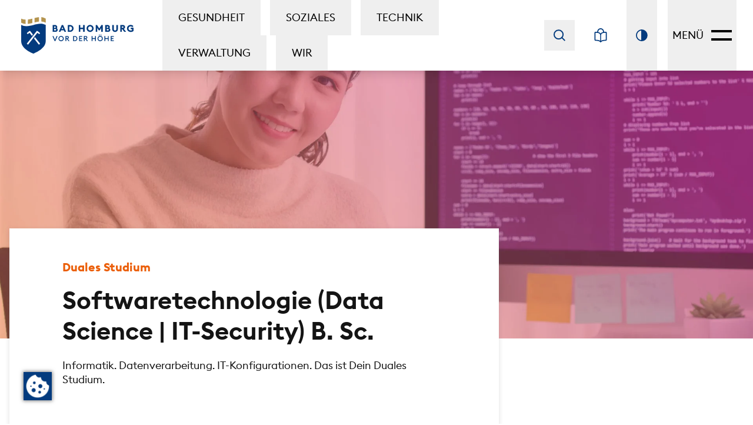

--- FILE ---
content_type: text/html; charset=UTF-8
request_url: https://ausbildung.bad-homburg.de/de/technik/studium-softwaretechnologie
body_size: 28518
content:
<!DOCTYPE html>
<html lang="de" class="w-full h-full">
  <head><meta charset="UTF-8"><meta http-equiv="X-UA-Compatible" content="IE=edge"><meta name="viewport" content="width=device-width, initial-scale=1"><meta property="og:type" content="website"><meta property="og:title" content="Duales Studium Softwaretechnologie (Data Science | IT-Security) B. Sc."><meta property="og:description" content="Du suchst ein duales Studium im Bereich IT? Hier findest Du alle Infos, die Du brauchst. Jetzt bewerben!"><link rel="icon" type="image/png" sizes="192x192" href="/resources/img/favicon/main/android-chrome-192x192.png"><link rel="icon" type="image/png" sizes="256x256" href="/resources/img/favicon/main/android-chrome-256x256.png"><link rel="icon" type="image/png" sizes="384x384" href="/resources/img/favicon/main/android-chrome-384x384.png"><link rel="icon" type="image/png" sizes="512x512" href="/resources/img/favicon/main/android-chrome-512x512.png"><link rel="apple-touch-icon" sizes="180x180" href="/resources/img/favicon/main/apple-touch-icon.png"><meta name="msapplication-config" content="/resources/img/favicon/main/browserconfig.xml"><link rel="icon" type="image/png" sizes="16x16" href="/resources/img/favicon/main/favicon-16x16.png"><link rel="icon" type="image/png" sizes="32x32" href="/resources/img/favicon/main/favicon-32x32.png"><meta name="msapplication-TileImage" content="/resources/img/favicon/main/mstile-150x150.png"><link rel="shortcut icon" href="/resources/img/favicon/main/favicon.ico"><link rel="mask-icon" href="/resources/img/favicon/main/safari-pinned-tab.svg" color="#ffffff"><link rel="manifest" href="/resources/img/favicon/main/site.webmanifest"><meta name="msapplication-TileColor" content="#ffffff"><meta name="theme-color" content="#ffffff"><meta name="country" content="international" /><meta name="robots" content="index,follow" /><meta name="description" content="Du suchst ein duales Studium im Bereich IT? Hier findest Du alle Infos, die Du brauchst. Jetzt bewerben!" /><title>Duales Studium Softwaretechnologie (Data Science | IT-Security) B. Sc. | Bad Homburg v. d. Höhe</title><link href="https://ausbildung.bad-homburg.de/de/technik/studium-softwaretechnologie" rel="alternate" hreflang="x-default" /><link href="https://ausbildung.bad-homburg.de/de/technik/studium-softwaretechnologie" rel="alternate" hreflang="de" /><link rel="stylesheet" href="/build/193.ae809dca.css"><link rel="stylesheet" href="/build/724.064be1b6.css"><link rel="stylesheet" href="/build/global.a7de016e.css"><link rel="stylesheet" href="/build/tailwind.b5debc46.css"><script
    id="cookie-manager"
    src="https://consent.gal-digital.de/public/app.js?apiKey=c6ff3f4c75257cfee4417214c0cc0b5bd3033553abbda712&amp;domain=0f90a84"
    referrerpolicy="origin"
    type="text/javascript"
    nonce="7VFGEpjL6p8o3mK1ziXSvh82fBPUtEK4"
    data-embedding-youtube="1d7185a"
    data-embedding-podigee="0f90a84"
  ></script></head><body class="font-body antialiased flex flex-col w-full min-h-screen text-body text-base bg-white theme-training" id="top"><a href="#main" class="fixed top-4 left-4 button button--secondary z-50 opacity-0 focus:opacity-100 pointer-events-none focus:pointer-events-auto transition-opacity duration-100 header__skip-link--main">Zum Hauptinhalt springen</a>

<a href="#footer" class="fixed top-4 left-4 button button--secondary z-50 opacity-0 focus:opacity-100 pointer-events-none focus:pointer-events-auto transition-opacity duration-100">Zur Fußzeile springen</a>
<header class="header flex top-0 z-40">
  <div class="container-2xl flex justify-between items-stretch px-4-em lg:px-8-em 2xl:px-12-em">
    <div class="flex items-center">
      <div class="header__brand flex">
        <a
          href="/de"
          class="block h-full"
          title="Ausbildung, Zur Startseite"
          aria-label="Ausbildung, Zur Startseite"
        ><svg class="header__logo-large h-full" xmlns="http://www.w3.org/2000/svg" width="191.05px" height="62.876px" viewBox="0 0 191.05 62.876" aria-hidden="true">
  <g transform="translate(-15.683 -26.211)">
    <g transform="translate(15.683 26.211)">
      <path d="M57.419,36.668C43.508,29.143,29.6,44.2,15.683,36.675V64.431c-.005,14.238,20.838,21.577,20.838,21.577s20.9-7.339,20.9-21.517Z" transform="translate(-15.683 -23.132)" fill="#033b7e"/>
      <path d="M23.263,38.117a17.715,17.715,0,0,1-7.579-2.167l.011-7.007a16.832,16.832,0,0,0,7.568,1.592Zm11.374-1.639A49.468,49.468,0,0,1,27.058,38l.011-7.583A49.461,49.461,0,0,0,34.637,28.9Zm11.387-2.573a49.628,49.628,0,0,0-7.581,1.529l.012-7.585a49.8,49.8,0,0,1,7.568-1.528Zm11.4,2.056a17.723,17.723,0,0,0-7.581-2.168l.012-7.582a18.7,18.7,0,0,1,7.568,2.642Z" transform="translate(-15.683 -26.211)" fill="#b4944f"/>
      <g transform="translate(8.613 21.857)">
        <path d="M21.963,47.5a15.107,15.107,0,0,1,2.225-2.363c.39-.337.785-.66,1.189-.966.42-.314.787-.584,1.3-.907h0L28.7,42.147,30.135,44,46.658,65.343l-4.33,3.352L25.8,47.349l3.458.738h0c-.274.111-.672.311-1.005.488s-.686.38-1.012.583a10.894,10.894,0,0,0-1.716,1.293Z" transform="translate(-21.963 -42.147)" fill="#033a7e"/>
        <path d="M22.613,47.757a13.523,13.523,0,0,1,2.1-2.1q.562-.457,1.145-.871c.4-.28.774-.532,1.226-.8h0l1.014-.554.716.923L45.334,65.7l-2.166,1.676L26.645,46.033l1.73.369h0c-.335.165-.726.381-1.079.593s-.715.443-1.057.679A11.221,11.221,0,0,0,24.4,49.236Z" transform="translate(-21.721 -41.669)" fill="#fff"/>
      </g>
      <g transform="translate(8.43 21.857)">
        <path d="M42.958,50.452a10.943,10.943,0,0,0-1.714-1.293c-.328-.2-.667-.4-1.014-.583-.332-.177-.731-.377-1.005-.488h0l3.459-.738L26.16,68.695l-4.331-3.352L38.352,44l1.433-1.85,2.026,1.112h0c.513.322.879.593,1.3.907q.607.459,1.19.966A15.237,15.237,0,0,1,46.525,47.5Z" transform="translate(-21.829 -42.147)" fill="#033a7e"/>
        <path d="M43.556,49.236a11.221,11.221,0,0,0-1.842-1.562c-.343-.236-.7-.464-1.057-.679s-.745-.428-1.078-.593h0l1.728-.369L24.783,67.378,22.619,65.7,39.141,44.357l.716-.923,1.014.554h0c.453.269.827.521,1.225.8s.772.566,1.145.871a13.523,13.523,0,0,1,2.1,2.1Z" transform="translate(-21.535 -41.669)" fill="#fff"/>
      </g>
    </g>
    <g transform="translate(68.9 39.73)">
      <path d="M54.658,36.212h4.394a3.347,3.347,0,0,1,1.341.273,3.57,3.57,0,0,1,1.111.739,3.435,3.435,0,0,1,1.022,2.462,2.67,2.67,0,0,1-.232,1.126,3.008,3.008,0,0,1-.609.881,3.048,3.048,0,0,1,1.662,2.765,3.347,3.347,0,0,1-.272,1.35A3.406,3.406,0,0,1,61.2,47.634a3.713,3.713,0,0,1-1.407.263H54.658Zm4.1,4.724a1.2,1.2,0,0,0,.871-.336,1.1,1.1,0,0,0,.346-.816,1.151,1.151,0,0,0-.346-.831,1.166,1.166,0,0,0-.871-.352H57.275v2.336Zm.822,4.559a1.2,1.2,0,0,0,.872-.337,1.153,1.153,0,0,0-.008-1.654,1.21,1.21,0,0,0-.881-.346H57.275v2.337Z" transform="translate(-54.419 -36.015)" fill="#033b7e"/>
      <path d="M67.331,36.212H69.7l5,11.686H71.971l-1.036-2.469H66.1L65.058,47.9H62.326Zm-.3,6.946h2.946l-1.465-3.506Z" transform="translate(-51.57 -36.015)" fill="#033b7e"/>
      <path d="M73.439,36.212h3.983a5.9,5.9,0,0,1,2.319.461,6.061,6.061,0,0,1,1.893,1.251,5.91,5.91,0,0,1,1.277,1.852,5.773,5.773,0,0,1,0,4.559,5.91,5.91,0,0,1-1.277,1.852,6.014,6.014,0,0,1-1.893,1.251,5.854,5.854,0,0,1-2.319.461H73.439Zm3.983,9.283a3.275,3.275,0,0,0,1.348-.272,3.174,3.174,0,0,0,1.045-.741,3.335,3.335,0,0,0,.675-1.094,3.843,3.843,0,0,0,0-2.666,3.314,3.314,0,0,0-.675-1.093,3.158,3.158,0,0,0-1.045-.742,3.275,3.275,0,0,0-1.348-.272H76.056v6.88Z" transform="translate(-47.441 -36.015)" fill="#033b7e"/>
      <path d="M87.118,36.212h2.617v4.575h4.707V36.212h2.617V47.9H94.442V43.273H89.735V47.9H87.118Z" transform="translate(-42.359 -36.015)" fill="#033b7e"/>
      <path d="M102.77,48.149a5.856,5.856,0,0,1-2.354-.477,6.049,6.049,0,0,1-1.917-1.3,6.247,6.247,0,0,1-1.292-1.917,6,6,0,0,1,0-4.691A6.247,6.247,0,0,1,98.5,37.846a6.049,6.049,0,0,1,1.917-1.3,6.021,6.021,0,0,1,4.7,0,6.14,6.14,0,0,1,3.216,3.218,5.985,5.985,0,0,1,0,4.691,6.14,6.14,0,0,1-3.216,3.218A5.808,5.808,0,0,1,102.77,48.149Zm0-2.535a3.171,3.171,0,0,0,1.325-.28,3.431,3.431,0,0,0,1.078-.765,3.647,3.647,0,0,0,.724-1.119,3.544,3.544,0,0,0,0-2.681,3.653,3.653,0,0,0-.724-1.121,3.406,3.406,0,0,0-1.078-.764,3.151,3.151,0,0,0-1.325-.281,3.185,3.185,0,0,0-1.341.281,3.39,3.39,0,0,0-1.078.764,3.628,3.628,0,0,0-.724,1.121,3.527,3.527,0,0,0,0,2.681,3.622,3.622,0,0,0,.724,1.119,3.416,3.416,0,0,0,1.078.765A3.206,3.206,0,0,0,102.77,45.614Z" transform="translate(-38.788 -36.068)" fill="#033b7e"/>
      <path d="M108.058,36.212h2.386l3.637,5.958,3.654-5.958h2.386V47.9h-2.633V41.215l-2.535,4.18h-1.712l-2.568-4.213V47.9h-2.617Z" transform="translate(-34.579 -36.015)" fill="#033b7e"/>
      <path d="M119.854,36.212h4.394a3.352,3.352,0,0,1,1.341.273,3.57,3.57,0,0,1,1.111.739,3.427,3.427,0,0,1,1.02,2.462,2.67,2.67,0,0,1-.23,1.126,3.008,3.008,0,0,1-.609.881,3.043,3.043,0,0,1,1.661,2.765,3.346,3.346,0,0,1-.27,1.35,3.406,3.406,0,0,1-1.876,1.827,3.713,3.713,0,0,1-1.407.263h-5.135Zm4.1,4.724a1.2,1.2,0,0,0,.872-.336,1.1,1.1,0,0,0,.346-.816,1.151,1.151,0,0,0-.346-.831,1.167,1.167,0,0,0-.872-.352h-1.481v2.336Zm.822,4.559a1.2,1.2,0,0,0,.874-.337,1.153,1.153,0,0,0-.008-1.654,1.212,1.212,0,0,0-.881-.346h-2.288v2.337Z" transform="translate(-30.196 -36.015)" fill="#033b7e"/>
      <path d="M133.384,48.1a5.244,5.244,0,0,1-1.934-.346,4.507,4.507,0,0,1-1.522-.971,4.282,4.282,0,0,1-1-1.522,5.327,5.327,0,0,1-.354-1.983V36.212h2.616v7.094a2.236,2.236,0,0,0,.6,1.654,2.4,2.4,0,0,0,3.175,0,2.236,2.236,0,0,0,.6-1.654V36.212h2.617v7.061a5.355,5.355,0,0,1-.354,1.983,4.3,4.3,0,0,1-1,1.522,4.513,4.513,0,0,1-1.524.971A5.236,5.236,0,0,1,133.384,48.1Z" transform="translate(-26.954 -36.015)" fill="#033b7e"/>
      <path d="M138.489,36.212h4.61a3.867,3.867,0,0,1,1.5.28,3.387,3.387,0,0,1,1.144.757,3.332,3.332,0,0,1,.726,1.119,3.664,3.664,0,0,1,.254,1.366,2.936,2.936,0,0,1-.583,1.876,3.658,3.658,0,0,1-1.7,1.136l4.132,5.152h-3.144l-3.9-4.822h-.411V47.9h-2.617Zm4.3,4.641a1.471,1.471,0,0,0,.953-.3,1.072,1.072,0,0,0,0-1.638,1.506,1.506,0,0,0-.953-.3h-1.68v2.238Z" transform="translate(-23.272 -36.015)" fill="#033b7e"/>
      <path d="M153.206,48.149a6.776,6.776,0,0,1-2.525-.461,6.219,6.219,0,0,1-2.016-1.276,5.821,5.821,0,0,1-1.335-1.917,5.965,5.965,0,0,1-.476-2.386,6.081,6.081,0,0,1,.453-2.345,5.9,5.9,0,0,1,1.266-1.917,6.008,6.008,0,0,1,1.942-1.3,6.34,6.34,0,0,1,2.495-.477,6.748,6.748,0,0,1,2.757.528,5.85,5.85,0,0,1,2.033,1.463l-1.845,1.8a4.23,4.23,0,0,0-1.217-.89,3.834,3.834,0,0,0-1.728-.362,3.578,3.578,0,0,0-1.44.281,3.3,3.3,0,0,0-1.112.764,3.579,3.579,0,0,0-.971,2.461,3.709,3.709,0,0,0,.257,1.383,3.205,3.205,0,0,0,.731,1.111,3.471,3.471,0,0,0,1.162.741,4.135,4.135,0,0,0,1.539.272,6.016,6.016,0,0,0,1.291-.132,2.393,2.393,0,0,0,.979-.427v-1.73h-2.288V40.874H158V46.42a4.631,4.631,0,0,1-2.074,1.308A8.687,8.687,0,0,1,153.206,48.149Z" transform="translate(-20.164 -36.068)" fill="#033b7e"/>
      <path d="M54.484,50.026h1.58l2.728,6.555,2.716-6.555H63.1L59.422,58.79H58.162Z" transform="translate(-54.484 -30.882)" fill="#033b7e"/>
      <path d="M66.414,58.978a4.447,4.447,0,0,1-1.772-.351,4.6,4.6,0,0,1-1.439-.963,4.555,4.555,0,0,1,0-6.433,4.623,4.623,0,0,1,1.439-.963,4.626,4.626,0,0,1,3.536,0,4.53,4.53,0,0,1,1.439.963,4.641,4.641,0,0,1,.97,1.439,4.609,4.609,0,0,1,0,3.555,4.641,4.641,0,0,1-.97,1.439,4.507,4.507,0,0,1-1.439.963A4.46,4.46,0,0,1,66.414,58.978Zm0-1.395a2.958,2.958,0,0,0,1.2-.246,3.089,3.089,0,0,0,1.623-1.668,3.3,3.3,0,0,0,0-2.444,3.1,3.1,0,0,0-.649-.993,3.053,3.053,0,0,0-.974-.672,3.071,3.071,0,0,0-2.419,0,3.044,3.044,0,0,0-.975.672,3.2,3.2,0,0,0,0,4.43,3.073,3.073,0,0,0,.975.675A2.981,2.981,0,0,0,66.414,57.584Z" transform="translate(-51.735 -30.922)" fill="#033b7e"/>
      <path d="M70.54,50.026H73.7a3.091,3.091,0,0,1,1.1.187,2.4,2.4,0,0,1,.838.517,2.3,2.3,0,0,1,.532.791,2.651,2.651,0,0,1,.184,1,2.243,2.243,0,0,1-.518,1.524,2.622,2.622,0,0,1-1.469.809l3.259,3.938H75.848l-3.209-3.851h-.654V58.79H70.54Zm2.987,3.654a1.569,1.569,0,0,0,1.012-.3,1.19,1.19,0,0,0,0-1.728,1.577,1.577,0,0,0-1.012-.3H71.984V53.68Z" transform="translate(-48.518 -30.882)" fill="#033b7e"/>
      <path d="M80.089,50.026H82.78a4.87,4.87,0,0,1,1.813.333,4.477,4.477,0,0,1,1.458.926,4.347,4.347,0,0,1,.968,1.395,4.428,4.428,0,0,1,0,3.456,4.332,4.332,0,0,1-.968,1.395,4.432,4.432,0,0,1-1.458.926,4.871,4.871,0,0,1-1.813.333H80.089Zm2.691,7.419a3.333,3.333,0,0,0,1.276-.235,2.984,2.984,0,0,0,.989-.642,2.755,2.755,0,0,0,.635-.963,3.337,3.337,0,0,0,0-2.395,2.78,2.78,0,0,0-.635-.963,3.027,3.027,0,0,0-.989-.642,3.333,3.333,0,0,0-1.276-.235H81.533v6.073Z" transform="translate(-44.971 -30.882)" fill="#033b7e"/>
      <path d="M87.46,50.026h5.271V51.41H88.9v2.245H91.99v1.383H88.9v2.371h3.827V58.79H87.46Z" transform="translate(-42.232 -30.882)" fill="#033b7e"/>
      <path d="M93.418,50.026h3.16a3.07,3.07,0,0,1,1.1.187,2.382,2.382,0,0,1,.841.517,2.273,2.273,0,0,1,.531.791,2.651,2.651,0,0,1,.184,1,2.243,2.243,0,0,1-.518,1.524,2.618,2.618,0,0,1-1.468.809L100.5,58.79H98.725l-3.209-3.851h-.653V58.79H93.418Zm2.987,3.654a1.574,1.574,0,0,0,1.012-.3,1.193,1.193,0,0,0,0-1.728,1.582,1.582,0,0,0-1.012-.3H94.862V53.68Z" transform="translate(-40.018 -30.882)" fill="#033b7e"/>
      <path d="M102.967,50.026h1.444v3.629h4.333V50.026h1.443V58.79h-1.443V55.025h-4.333V58.79h-1.444Z" transform="translate(-36.47 -30.882)" fill="#033b7e"/>
      <path d="M114.833,59.614a4.447,4.447,0,0,1-1.772-.351,4.584,4.584,0,0,1-1.439-.963,4.555,4.555,0,0,1,0-6.433,4.607,4.607,0,0,1,1.439-.963,4.626,4.626,0,0,1,3.536,0,4.509,4.509,0,0,1,1.437.963A4.621,4.621,0,0,1,119,53.306a4.608,4.608,0,0,1,0,3.555,4.621,4.621,0,0,1-.971,1.439,4.51,4.51,0,0,1-3.2,1.314Zm0-1.395a2.947,2.947,0,0,0,1.2-.246,3.086,3.086,0,0,0,1.624-1.668,3.3,3.3,0,0,0,0-2.444,3.1,3.1,0,0,0-.649-.993,3.044,3.044,0,0,0-.975-.672,2.949,2.949,0,0,0-1.2-.248,2.982,2.982,0,0,0-1.217.248,3.044,3.044,0,0,0-.975.672,3.121,3.121,0,0,0-.649.993,3.3,3.3,0,0,0,0,2.444,3.121,3.121,0,0,0,.649.993,3.073,3.073,0,0,0,.975.675A2.981,2.981,0,0,0,114.833,58.219Zm-1.409-8.369a.8.8,0,0,1-.587-.24.785.785,0,0,1-.24-.575.82.82,0,0,1,.827-.827.768.768,0,0,1,.568.24.81.81,0,0,1,.235.587.8.8,0,0,1-.235.575A.763.763,0,0,1,113.424,49.85Zm2.827,0a.822.822,0,0,1-.815-.815.8.8,0,0,1,.241-.587.815.815,0,0,1,1.155,0,.815.815,0,0,1,.233.587.8.8,0,0,1-.233.575A.782.782,0,0,1,116.251,49.85Z" transform="translate(-33.745 -31.557)" fill="#033b7e"/>
      <path d="M118.959,50.026H120.4v3.629h4.333V50.026h1.444V58.79h-1.444V55.025H120.4V58.79h-1.444Z" transform="translate(-30.528 -30.882)" fill="#033b7e"/>
      <path d="M126.7,50.026h5.271V51.41h-3.827v2.245h3.086v1.383h-3.086v2.371h3.827V58.79H126.7Z" transform="translate(-27.653 -30.882)" fill="#033b7e"/>
    </g>
  </g>
</svg>
<svg class="header__logo-small h-full" xmlns="http://www.w3.org/2000/svg" width="26.209px" height="39.483px" viewBox="0 0 26.209 39.483" aria-hidden="true">
  <path d="M41.891,35.86c-8.736-4.726-17.472,4.73-26.208,0V53.294c0,8.941,13.085,13.549,13.085,13.549s13.126-4.609,13.123-13.511Z" transform="translate(-15.683 -27.361)" fill="#033b7e"/>
  <path d="M20.443,33.688a11.124,11.124,0,0,1-4.759-1.361l.007-4.4a10.569,10.569,0,0,0,4.752,1Zm7.142-1.029a31.062,31.062,0,0,1-4.759.959l.007-4.762a31.059,31.059,0,0,0,4.752-.958Zm7.15-1.616a31.163,31.163,0,0,0-4.76.96l.008-4.763a31.274,31.274,0,0,1,4.752-.959Zm7.156,1.291a11.129,11.129,0,0,0-4.76-1.362l.008-4.761a11.742,11.742,0,0,1,4.752,1.659Z" transform="translate(-15.683 -26.211)" fill="#b4944f"/>
  <g transform="translate(5.409 13.725)">
    <path d="M21.963,45.506a9.486,9.486,0,0,1,1.4-1.484c.245-.212.493-.414.747-.606s.494-.367.816-.569h0l1.272-.7.9,1.162,10.376,13.4-2.719,2.1-10.376-13.4,2.171.463h0c-.172.07-.422.2-.631.307s-.431.239-.636.366a6.841,6.841,0,0,0-1.077.812Z" transform="translate(-21.963 -42.147)" fill="#033a7e"/>
    <path d="M22.613,46.149a8.492,8.492,0,0,1,1.317-1.316q.353-.287.719-.547c.25-.176.486-.334.77-.5h0l.636-.348.45.58,10.376,13.4-1.36,1.052-10.376-13.4,1.086.232h0c-.21.1-.456.239-.678.372s-.449.278-.664.426a7.046,7.046,0,0,0-1.157.981Z" transform="translate(-22.053 -42.326)" fill="#fff"/>
  </g>
  <g transform="translate(5.293 13.725)">
    <path d="M35.1,47.362a6.872,6.872,0,0,0-1.077-.812c-.206-.127-.419-.251-.636-.366s-.459-.237-.631-.307h0l2.172-.463-10.376,13.4-2.72-2.1L32.2,43.309l.9-1.162,1.272.7h0c.322.2.552.372.816.569s.5.394.748.606a9.568,9.568,0,0,1,1.4,1.484Z" transform="translate(-21.829 -42.147)" fill="#033a7e"/>
    <path d="M35.766,47.077a7.046,7.046,0,0,0-1.157-.981c-.215-.148-.437-.291-.664-.426s-.468-.269-.677-.372h0l1.085-.232L23.978,58.47l-1.359-1.052,10.375-13.4.45-.58.636.348h0c.284.169.519.327.769.5s.485.356.719.547a8.492,8.492,0,0,1,1.317,1.316Z" transform="translate(-21.939 -42.326)" fill="#fff"/>
  </g>
</svg>
</a>
      </div><nav class="navigation navigation--main" aria-label="Hauptnavigation" data-max-level="1">
  <ul class="navigation__list"><li
  class="navigation__item"
  data-level="1"
><button title="Gesundheit" class="navigation__link block px-3-em xl:px-6-em py-4-em uppercase navigation__link--is-main" data-index="1" aria-controls="main-megamenu">Gesundheit</button></li>
<li
  class="navigation__item"
  data-level="1"
><button class="navigation__link block px-3-em xl:px-6-em py-4-em uppercase navigation__link--is-main" data-index="2" aria-controls="main-megamenu">Soziales</button></li>
<li
  class="navigation__item"
  data-level="1"
><button class="navigation__link block px-3-em xl:px-6-em py-4-em uppercase navigation__link--is-main navigation__link--is-active" data-index="3" aria-controls="main-megamenu">Technik</button></li>
<li
  class="navigation__item"
  data-level="1"
><button class="navigation__link block px-3-em xl:px-6-em py-4-em uppercase navigation__link--is-main" data-index="4" aria-controls="main-megamenu">Verwaltung</button></li>
<li
  class="navigation__item"
  data-level="1"
><button class="navigation__link block px-3-em xl:px-6-em py-4-em uppercase navigation__link--is-main" data-index="5" aria-controls="main-megamenu">Wir</button></li>
</ul>
</nav>
</div>

    <div class="flex h-full items-center">
      <div class="h-full"><nav
  class="hidden absolute left-4 lg:block lg:static h-full mr-4-em 2xl:mr-12-em navigation navigation--secondary"
  aria-label="Sekundärnavigation"
>
  <ul class="flex items-center h-full"><li class="search hidden lg:flex items-center h-full navigation__item">
  <search class="flex">
    <form action="/de/suche" class="flex">
      <button
        type="button"
        class="search__button flex items-center p-2 lg:p-4 h-full text-primary navigation__link"
        title="Suchfeld anzeigen / ausblenden"
        aria-label="Suchfeld anzeigen / ausblenden"
      ><svg class="w-5 h-5" xmlns="http://www.w3.org/2000/svg" width="20.392" height="19.953" viewBox="0 0 20.392 19.953" aria-hidden="true">
  <g transform="translate(-3910 -2750)">
    <g transform="translate(3910 2750)" fill="none" stroke="currentColor" stroke-width="2">
      <ellipse cx="8.735" cy="8.627" rx="8.735" ry="8.627" stroke="none"/>
      <ellipse cx="8.735" cy="8.627" rx="7.735" ry="7.627" fill="none"/>
    </g>
    <path d="M3972.511,2809.695l4.686,4.7" transform="translate(-48.219 -45.855)" fill="none" stroke="currentColor" stroke-linecap="square" stroke-width="2"/>
  </g>
</svg>
</button>

      <input
        type="search"
        name="q"
        id="search-input"
        placeholder="Suchbegriff eingeben"
        class="search__input h-full outline-none"
        required
        autocomplete="off"
      >

      <button
        type="submit"
        title="Suche starten"
        aria-label="Suche starten"
        class="search__submit hidden pr-2-em"
      ><svg class="w-5 ml-1 text-primary search__submit-icon" xmlns="http://www.w3.org/2000/svg" width="8.119" height="14.117" viewBox="0 0 8.119 14.117" stroke="currentColor" aria-hidden="true">
  <g transform="translate(-409.849 -258.745)">
    <g transform="translate(416.908 259.806) rotate(90)">
      <line y1="5.998" x2="5.998" fill="none" stroke-linecap="square" stroke-width="2.5"/>
      <line x1="5.998" y1="5.998" transform="translate(5.998)" fill="none" stroke-linecap="square" stroke-width="2.5"/>
    </g>
  </g>
</svg>
</button>
    </form>
  </search>
</li>
<li class="flex items-center h-full navigation__item"><a
        href="/easy-language/toggle?redirect=https://ausbildung.bad-homburg.de/de/technik/studium-softwaretechnologie"
        class="group relative flex items-center p-2 lg:p-4 h-full navigation__link text-primary aria-[current=true]:text-secondary"
        title="Leichte Sprache aktivieren"
        aria-label="Leichte Sprache aktivieren"
        aria-current="false"
      ><svg class="w-6 h-6" xmlns="http://www.w3.org/2000/svg" width="487.99" height="563.65" viewBox="0 0 487.99 563.65" fill="currentColor" aria-hidden="true">
  <path d="M487.05,167.42h.51l-2.27-5.53c-1.82-4.41-4.45-8.35-7.82-11.72-3.37-3.37-7.31-6-11.72-7.82-4.36-1.8-8.98-2.71-13.74-2.71h-.09c-27.24.12-52.07,1.61-73.92,4.42.23-3.23.35-6.48.35-9.7,0-35.83-13.98-69.56-39.39-94.96C313.56,13.99,279.83,0,244,0,169.91,0,109.64,60.27,109.64,134.36c0,3.2.12,6.45.36,9.71-21.84-2.81-46.67-4.29-73.91-4.42h-.18c-4.71,0-9.31.91-13.67,2.71-4.41,1.82-8.35,4.45-11.72,7.82-3.37,3.37-6,7.31-7.82,11.72C.9,166.31-.01,170.94,0,175.68v286.04c0,9.67,3.22,18.77,9.07,25.63,6.75,7.93,16.32,12.3,26.93,12.3,58.18,0,102.02,5.44,134.02,16.63,25.43,8.89,43.42,21.17,58.33,39.81.06.08.13.16.2.24.46.55.89,1.04,1.33,1.48.06.06.13.13.21.19.46.45.93.86,1.39,1.23.18.15.36.27.52.39.4.31.79.58,1.13.8l.05.03.05.03c.11.07.21.13.32.19l.16.1h.02s.02.03.02.03c.47.28.91.52,1.35.74.17.08.37.18.57.27.43.2.88.39,1.39.57l.06.02c.18.07.37.14.55.2.51.17.98.31,1.45.42l.41.11.1.03.11.02c.49.1,1,.19,1.58.27.19.03.38.06.57.08.75.08,1.44.12,2.09.12.7,0,1.41-.04,2.19-.12h.07s.07-.02.07-.02l.39-.06c.56-.08,1.07-.16,1.54-.26.22-.04.43-.1.63-.16h.05c.54-.15.99-.28,1.41-.42.13-.04.27-.09.4-.14l.07-.03.11-.04.07-.03c.53-.2.98-.39,1.39-.58l.04-.02.04-.02.08-.04c.16-.07.32-.15.48-.24.4-.2.81-.43,1.23-.68h.02s.02-.03.02-.03l.16-.1c.11-.06.21-.13.32-.19.48-.3.87-.59,1.21-.85l.04-.03.04-.03.07-.05c.14-.1.27-.2.4-.31.41-.33.83-.7,1.29-1.15l.09-.07.18-.18c.48-.48.92-.97,1.32-1.46l.02-.02.14-.17c23.47-29.34,63.03-56.49,192.39-56.49,9.62,0,18.66-3.74,25.46-10.54,6.8-6.8,10.54-15.84,10.54-25.46V175.67c0-2.79-.31-5.55-.94-8.25ZM224,258.27v240.1c-18.4-12.2-40.51-21.21-67.31-27.48-31.46-7.36-69.67-11.04-116.69-11.23V179.68c60.09.58,104.18,7.97,134.72,22.55,26.51,12.67,42.18,30.48,49.28,56.04ZM149.64,134.36c0-52.03,42.33-94.36,94.36-94.36s94.36,42.33,94.36,94.36c0,5.81-.55,11.65-1.62,17.39-15.05,3.83-28.73,8.66-40.7,14.38-22.07,10.54-39.55,24.69-52.04,42.1-12.47-17.39-29.95-31.54-52.03-42.1-11.97-5.71-25.65-10.55-40.71-14.38-1.07-5.72-1.61-11.56-1.61-17.39ZM264,258.28c7.1-25.56,22.77-43.37,49.28-56.04,30.53-14.59,74.63-21.98,134.72-22.55v279.97c-47.04.2-85.22,3.86-116.61,11.18-26.83,6.26-48.96,15.28-67.39,27.51v-240.06Z"/>
</svg>
<span class="opacity-0 absolute left-1/2 top-1/2 translate-x-[-0.6rem] translate-y-2 transition-opacity group-aria-[current=true]:opacity-100">
  <span class="absolute left-1/2 top-1/2 -translate-x-1/2 -translate-y-1/2 rotate-45 block bg-primary w-3 h-0.5"></span>
  <span class="absolute left-1/2 top-1/2 -translate-x-1/2 -translate-y-1/2 -rotate-45 block bg-primary w-3 h-0.5"></span>
</span>
</a>
    </li>

    <li class="flex items-center h-full navigation__item">
      <button
        type="button"
        class="group relative flex items-center p-2 lg:p-4 h-full text-primary navigation__link contrast-switcher aria-pressed:text-secondary"
        title="Kontrastmodus anschalten"
        aria-label="Kontrastmodus anschalten"
        data-text-add="Kontrastmodus anschalten"
        data-text-remove="Kontrastmodus abschalten"
        aria-pressed="false"
      ><svg class="w-5 h-5" xmlns="http://www.w3.org/2000/svg" width="19.783" height="19.783" viewBox="0 0 19.783 19.783" fill="currentColor" aria-hidden="true">
  <path d="M9.892,0H9.014V.039a9.891,9.891,0,0,0,0,19.7v.039h.878A9.892,9.892,0,0,0,9.892,0ZM1.756,9.892A8.147,8.147,0,0,1,9.014,1.8V17.98A8.147,8.147,0,0,1,1.756,9.892Z" />
</svg>
<span class="opacity-0 absolute left-1/2 top-1/2 translate-x-[-0.6rem] translate-y-2 transition-opacity group-aria-pressed:opacity-100">
  <span class="absolute left-1/2 top-1/2 -translate-x-1/2 -translate-y-1/2 rotate-45 block bg-primary w-3 h-0.5"></span>
  <span class="absolute left-1/2 top-1/2 -translate-x-1/2 -translate-y-1/2 -rotate-45 block bg-primary w-3 h-0.5"></span>
</span>
</button>
    </li></ul>
</nav>
</div>

      <div class="h-full">
        <button
          type="button"
          class="h-full relative flex items-center hamburger-wrapper px-2 -mx-2"
          title="Menü öffnen"
          aria-expanded="false"
          aria-controls="main-megamenu"
          data-toggle-text="Menü schließen"
        >
          <span class="absolute bottom-3-em left-1/2 -translate-x-1/2 lg:static lg:transform-none text-xs lg:text-base uppercase mr-3-em" aria-hidden="true">Menü</span>

          <span class="hamburger -mt-4-em lg:mt-0">
            <span class="w-full hamburger__line hamburger__line--1"></span>
            <span class="w-full hamburger__line hamburger__line--2"></span>
          </span>
        </button>
      </div>
    </div>
  </div>
</header>

<div id="main-megamenu" class="megamenu overflow-x-hidden z-30">
  <div class="container-2xl flex h-full px-0">
    <div class="megamenu__left hidden 2xl:block fixed w-full bottom-0 bg-white">
      <div class="overflow-auto h-full pl-12-em pr-8-em 2xl:pr-16-em py-10-em"><div class="megamenu__left-content" data-index="1"></div><div class="megamenu__left-content" data-index="2"></div><div class="megamenu__left-content" data-index="3"></div><div class="megamenu__left-content" data-index="4"></div><div class="megamenu__left-content" data-index="5"></div><div class="megamenu__left-content" data-index="6"></div><div class="megamenu__left-content" data-index="7"></div><div class="megamenu__left-content" data-index="8"></div><div class="megamenu__left-content" data-index="9"></div><div class="megamenu__left-content" data-index="10"></div></div>
    </div>

    <div class="megamenu__right relative w-full lg:px-8-em 2xl:pr-12-em 2xl:pl-20-em pt-20-em lg:pt-14-em"><div class="absolute w-full top-8 lg:hidden">
          <div class="px-5-em">
            <form action="/de/suche" class="relative">
              <label for="search__input-mobile" class="sr-only">
                Suche
              </label>

              <input
                name="q"
                id="search__input-mobile"
                type="search"
                placeholder="Suchbegriff eingeben"
                class="search__input-mobile h-12 w-full border-b border-grey pl-8-em"
                autocomplete="off"
                required
              >

              <button
                type="submit"
                class="absolute top-1/2 left-2-em -translate-y-1/2 focus:text-secondary transition-colors duration-300"
                title="Suche"
                aria-label="Suche"
              ><svg class="w-5 h-5" xmlns="http://www.w3.org/2000/svg" width="20.392" height="19.953" viewBox="0 0 20.392 19.953" aria-hidden="true">
  <g transform="translate(-3910 -2750)">
    <g transform="translate(3910 2750)" fill="none" stroke="currentColor" stroke-width="2">
      <ellipse cx="8.735" cy="8.627" rx="8.735" ry="8.627" stroke="none"/>
      <ellipse cx="8.735" cy="8.627" rx="7.735" ry="7.627" fill="none"/>
    </g>
    <path d="M3972.511,2809.695l4.686,4.7" transform="translate(-48.219 -45.855)" fill="none" stroke="currentColor" stroke-linecap="square" stroke-width="2"/>
  </g>
</svg>
</button>
            </form>
          </div>
        </div><nav class="navigation navigation--megamenu relative" aria-label="Megamenü-Navigation" data-max-level="4">
  <ul class="navigation__list"><li
  class="navigation__item navigation__item--has-subpages"
  data-level="1"
><span class="flex relative w-full items-center"><button title="Gesundheit" class="navigation__link block w-full lg:w-auto text-left pl-5 pr-8 lg:px-0 py-2-em navigation__link--is-main" data-index="1" aria-controls="main-megamenu">Gesundheit</button><svg class="absolute top-1/2 right-8 -translate-y-1/2 lg:transform-none lg:static ml-4-em shrink-0 pointer-events-none" xmlns="http://www.w3.org/2000/svg" width="8.119" height="14.117" viewBox="0 0 8.119 14.117" stroke="currentColor" aria-hidden="true">
  <g transform="translate(-409.849 -258.745)">
    <g transform="translate(416.908 259.806) rotate(90)">
      <line y1="5.998" x2="5.998" fill="none" stroke-linecap="square" stroke-width="1.5"/>
      <line x1="5.998" y1="5.998" transform="translate(5.998)" fill="none" stroke-linecap="square" stroke-width="1.5"/>
    </g>
  </g>
</svg>
</span><ul class="navigation__list" aria-hidden="true"><li>
    <button
      type="button"
      class="lg:hidden absolute top-4 left-5 text-secondary navigation__back-link"
      title="Zur vorherigen Menüebene"
      aria-label="Zur vorherigen Menüebene"
    ><svg class="w-6 h-6" xmlns="http://www.w3.org/2000/svg" width="21.246" height="16.932" viewBox="0 0 21.246 16.932" stroke="currentColor" aria-hidden="true">
  <g transform="translate(21.246 16.237) rotate(-180)">
    <path d="M11692.9,3129.177h19.2" transform="translate(-11692.904 -3121.169)" fill="none" stroke-width="2"/>
    <path d="M11724.406,3108.554l7.615,7.887-7.615,7.644" transform="translate(-11712.176 -3108.555)" fill="none" stroke-width="2"/>
  </g>
</svg>
</button>
  </li><li
  class="navigation__item"
  data-level="2"
><a class="navigation__link block w-full lg:w-auto text-left pl-5 pr-8 lg:px-0 py-2-em pb-3 lg:pb-3-em font-semibold navigation__link--is-first" href="/de/gesundheit" data-is-link="true">Gesundheit</a></li>
<li
  class="navigation__item"
  data-level="2"
><a class="navigation__link block w-full lg:w-auto text-left pl-5 pr-8 lg:px-0 py-2-em" href="/de/gesundheit/b%C3%A4derbetriebe">Fachangestellte/-r Bäderbetriebe</a></li>
<li
  class="navigation__item"
  data-level="2"
><a class="navigation__link block w-full lg:w-auto text-left pl-5 pr-8 lg:px-0 py-2-em" href="/de/gesundheit/gesundheitswesen">Kaufmann/-frau Gesundheitswesen</a></li>
<li
  class="navigation__item"
  data-level="2"
><a class="navigation__link block w-full lg:w-auto text-left pl-5 pr-8 lg:px-0 py-2-em" href="/de/gesundheit/sport-fitness">Sport- und Fitnesskaufmann/-frau</a></li>
</ul></li>
<li
  class="navigation__item navigation__item--has-subpages"
  data-level="1"
><span class="flex relative w-full items-center"><button class="navigation__link block w-full lg:w-auto text-left pl-5 pr-8 lg:px-0 py-2-em navigation__link--is-main" data-index="2" aria-controls="main-megamenu">Soziales</button><svg class="absolute top-1/2 right-8 -translate-y-1/2 lg:transform-none lg:static ml-4-em shrink-0 pointer-events-none" xmlns="http://www.w3.org/2000/svg" width="8.119" height="14.117" viewBox="0 0 8.119 14.117" stroke="currentColor" aria-hidden="true">
  <g transform="translate(-409.849 -258.745)">
    <g transform="translate(416.908 259.806) rotate(90)">
      <line y1="5.998" x2="5.998" fill="none" stroke-linecap="square" stroke-width="1.5"/>
      <line x1="5.998" y1="5.998" transform="translate(5.998)" fill="none" stroke-linecap="square" stroke-width="1.5"/>
    </g>
  </g>
</svg>
</span><ul class="navigation__list" aria-hidden="true"><li>
    <button
      type="button"
      class="lg:hidden absolute top-4 left-5 text-secondary navigation__back-link"
      title="Zur vorherigen Menüebene"
      aria-label="Zur vorherigen Menüebene"
    ><svg class="w-6 h-6" xmlns="http://www.w3.org/2000/svg" width="21.246" height="16.932" viewBox="0 0 21.246 16.932" stroke="currentColor" aria-hidden="true">
  <g transform="translate(21.246 16.237) rotate(-180)">
    <path d="M11692.9,3129.177h19.2" transform="translate(-11692.904 -3121.169)" fill="none" stroke-width="2"/>
    <path d="M11724.406,3108.554l7.615,7.887-7.615,7.644" transform="translate(-11712.176 -3108.555)" fill="none" stroke-width="2"/>
  </g>
</svg>
</button>
  </li><li
  class="navigation__item"
  data-level="2"
><a class="navigation__link block w-full lg:w-auto text-left pl-5 pr-8 lg:px-0 py-2-em pb-3 lg:pb-3-em font-semibold navigation__link--is-first" href="/de/soziales" data-is-link="true">Soziales</a></li>
<li
  class="navigation__item"
  data-level="2"
><a class="navigation__link block w-full lg:w-auto text-left pl-5 pr-8 lg:px-0 py-2-em" href="/de/soziales/girls_day-boys_day">Girls' Day und Boys' Day</a></li>
<li
  class="navigation__item"
  data-level="2"
><a class="navigation__link block w-full lg:w-auto text-left pl-5 pr-8 lg:px-0 py-2-em" href="/de/soziales/schulpraktikum-soziales">Schulpraktikum</a></li>
<li
  class="navigation__item"
  data-level="2"
><a class="navigation__link block w-full lg:w-auto text-left pl-5 pr-8 lg:px-0 py-2-em" href="/de/soziales/praktikum-fos-fachabi-soziales">Praktikum FOS | Fachabi </a></li>
<li
  class="navigation__item"
  data-level="2"
><a class="navigation__link block w-full lg:w-auto text-left pl-5 pr-8 lg:px-0 py-2-em" href="/de/soziales/praktikum-hochschule-soziales">Praktikum Hochschule</a></li>
<li
  class="navigation__item"
  data-level="2"
><a class="navigation__link block w-full lg:w-auto text-left pl-5 pr-8 lg:px-0 py-2-em" href="/de/soziales/fsj-soziales">FSJ</a></li>
<li
  class="navigation__item"
  data-level="2"
><a class="navigation__link block w-full lg:w-auto text-left pl-5 pr-8 lg:px-0 py-2-em" href="/de/soziales/foej-soziales">FÖJ</a></li>
<li
  class="navigation__item"
  data-level="2"
><a class="navigation__link block w-full lg:w-auto text-left pl-5 pr-8 lg:px-0 py-2-em" href="/de/soziales/sozialassistenz-praktikum">Sozialassistenz Praktikum</a></li>
<li
  class="navigation__item"
  data-level="2"
><a class="navigation__link block w-full lg:w-auto text-left pl-5 pr-8 lg:px-0 py-2-em" href="/de/soziales/erzieher_in-stipendium">Sozialassistenz | Erzieher/-in Stipendium</a></li>
<li
  class="navigation__item"
  data-level="2"
><a class="navigation__link block w-full lg:w-auto text-left pl-5 pr-8 lg:px-0 py-2-em" href="/de/soziales/erzieher_in-vorpraktikum">Erzieher/-in Vorpraktikum</a></li>
<li
  class="navigation__item"
  data-level="2"
><a class="navigation__link block w-full lg:w-auto text-left pl-5 pr-8 lg:px-0 py-2-em" href="/de/soziales/erzieher_in-blockpraktikum">Erzieher/-in Blockpraktikum</a></li>
<li
  class="navigation__item"
  data-level="2"
><a class="navigation__link block w-full lg:w-auto text-left pl-5 pr-8 lg:px-0 py-2-em" href="/de/soziales/erzieher_in-piva">Erzieher/-in PivA</a></li>
<li
  class="navigation__item"
  data-level="2"
><a class="navigation__link block w-full lg:w-auto text-left pl-5 pr-8 lg:px-0 py-2-em" href="/de/soziales/erzieher_in-teilzeitausbildung">Erzieher/-in Teilzeitausbildung</a></li>
<li
  class="navigation__item"
  data-level="2"
><a class="navigation__link block w-full lg:w-auto text-left pl-5 pr-8 lg:px-0 py-2-em" href="/de/soziales/erzieher_in-berufspraktikum">Erzieher/-in Berufspraktikum</a></li>
<li
  class="navigation__item"
  data-level="2"
><a class="navigation__link block w-full lg:w-auto text-left pl-5 pr-8 lg:px-0 py-2-em" href="/de/soziales/erzieher_in-ausgleichspraktikum-international">Erzieher/-in international</a></li>
<li
  class="navigation__item"
  data-level="2"
><a class="navigation__link block w-full lg:w-auto text-left pl-5 pr-8 lg:px-0 py-2-em" href="/de/soziales/studium-kindheitspaedagogik">Studium Kindheitspädagogik</a></li>
<li
  class="navigation__item"
  data-level="2"
><a class="navigation__link block w-full lg:w-auto text-left pl-5 pr-8 lg:px-0 py-2-em" href="/de/soziales/studium-soziale-arbeit">Studium Soziale Arbeit</a></li>
<li
  class="navigation__item"
  data-level="2"
><a class="navigation__link block w-full lg:w-auto text-left pl-5 pr-8 lg:px-0 py-2-em" href="/de/soziales/anerkennung-soziale-arbeit">Anerkennungsjahr  Soziale Arbeit</a></li>
</ul></li>
<li
  class="navigation__item navigation__item--has-subpages"
  data-level="1"
><span class="flex relative w-full items-center"><button class="navigation__link block w-full lg:w-auto text-left pl-5 pr-8 lg:px-0 py-2-em navigation__link--is-main navigation__link--is-active" data-index="3" aria-controls="main-megamenu">Technik</button><svg class="absolute top-1/2 right-8 -translate-y-1/2 lg:transform-none lg:static ml-4-em shrink-0 pointer-events-none" xmlns="http://www.w3.org/2000/svg" width="8.119" height="14.117" viewBox="0 0 8.119 14.117" stroke="currentColor" aria-hidden="true">
  <g transform="translate(-409.849 -258.745)">
    <g transform="translate(416.908 259.806) rotate(90)">
      <line y1="5.998" x2="5.998" fill="none" stroke-linecap="square" stroke-width="1.5"/>
      <line x1="5.998" y1="5.998" transform="translate(5.998)" fill="none" stroke-linecap="square" stroke-width="1.5"/>
    </g>
  </g>
</svg>
</span><ul class="navigation__list" aria-hidden="true"><li>
    <button
      type="button"
      class="lg:hidden absolute top-4 left-5 text-secondary navigation__back-link"
      title="Zur vorherigen Menüebene"
      aria-label="Zur vorherigen Menüebene"
    ><svg class="w-6 h-6" xmlns="http://www.w3.org/2000/svg" width="21.246" height="16.932" viewBox="0 0 21.246 16.932" stroke="currentColor" aria-hidden="true">
  <g transform="translate(21.246 16.237) rotate(-180)">
    <path d="M11692.9,3129.177h19.2" transform="translate(-11692.904 -3121.169)" fill="none" stroke-width="2"/>
    <path d="M11724.406,3108.554l7.615,7.887-7.615,7.644" transform="translate(-11712.176 -3108.555)" fill="none" stroke-width="2"/>
  </g>
</svg>
</button>
  </li><li
  class="navigation__item"
  data-level="2"
><a class="navigation__link block w-full lg:w-auto text-left pl-5 pr-8 lg:px-0 py-2-em pb-3 lg:pb-3-em font-semibold navigation__link--is-first" href="/de/technik" data-is-link="true">Technik</a></li>
<li
  class="navigation__item"
  data-level="2"
><a class="navigation__link block w-full lg:w-auto text-left pl-5 pr-8 lg:px-0 py-2-em" href="/de/technik/girls_day-boys_day">Girls' Day und Boys' Day</a></li>
<li
  class="navigation__item"
  data-level="2"
><a class="navigation__link block w-full lg:w-auto text-left pl-5 pr-8 lg:px-0 py-2-em" href="/de/technik/schulpraktikum-technik">Schulpraktikum</a></li>
<li
  class="navigation__item"
  data-level="2"
><a class="navigation__link block w-full lg:w-auto text-left pl-5 pr-8 lg:px-0 py-2-em" href="/de/technik/praktikum-fos-fachabi-it">Praktikum FOS | Fachabi </a></li>
<li
  class="navigation__item"
  data-level="2"
><a class="navigation__link block w-full lg:w-auto text-left pl-5 pr-8 lg:px-0 py-2-em" href="/de/technik/fsj-feuerwehr">FSJ Feuerwehr</a></li>
<li
  class="navigation__item"
  data-level="2"
><a class="navigation__link block w-full lg:w-auto text-left pl-5 pr-8 lg:px-0 py-2-em" href="/de/technik/abwasserbewirtschaftung"> Abwasserwirtschaft</a></li>
<li
  class="navigation__item"
  data-level="2"
><a class="navigation__link block w-full lg:w-auto text-left pl-5 pr-8 lg:px-0 py-2-em" href="/de/technik/anlagenmechanik">Anlagenmechanik</a></li>
<li
  class="navigation__item"
  data-level="2"
><a class="navigation__link block w-full lg:w-auto text-left pl-5 pr-8 lg:px-0 py-2-em" href="/de/technik/fachinformatik">Fachinformatik</a></li>
<li
  class="navigation__item"
  data-level="2"
><a class="navigation__link block w-full lg:w-auto text-left pl-5 pr-8 lg:px-0 py-2-em" href="/de/technik/stra%C3%9Fenbauer-in">Straßenbauer/-in</a></li>
<li
  class="navigation__item"
  data-level="2"
><a class="navigation__link block w-full lg:w-auto text-left pl-5 pr-8 lg:px-0 py-2-em" href="/de/technik/veranstaltungstechnik">Veranstaltungstechnik</a></li>
<li
  class="navigation__item"
  data-level="2"
><a class="navigation__link block w-full lg:w-auto text-left pl-5 pr-8 lg:px-0 py-2-em" href="/de/technik/wasserversorgungstechnik">Wasserversorgung</a></li>
<li
  class="navigation__item"
  data-level="2"
><a class="navigation__link block w-full lg:w-auto text-left pl-5 pr-8 lg:px-0 py-2-em" href="/de/technik/studium-energiewirtschaft">Studium Energiewirtschaft </a></li>
<li
  class="navigation__item"
  data-level="2"
><a class="navigation__link block w-full lg:w-auto text-left pl-5 pr-8 lg:px-0 py-2-em" href="/de/technik/studium-digital-business-management">Studium Digital Business Management</a></li>
<li
  class="navigation__item"
  data-level="2"
><a class="navigation__link block w-full lg:w-auto text-left pl-5 pr-8 lg:px-0 py-2-em" href="/de/technik/studium-digitale-verwaltung">Studium Digitale Verwaltung</a></li>
<li
  class="navigation__item"
  data-level="2"
><a class="navigation__link block w-full lg:w-auto text-left pl-5 pr-8 lg:px-0 py-2-em navigation__link--is-active" href="/de/technik/studium-softwaretechnologie">Studium Softwaretechnologie</a></li>
<li
  class="navigation__item"
  data-level="2"
><a class="navigation__link block w-full lg:w-auto text-left pl-5 pr-8 lg:px-0 py-2-em" href="/de/technik/referendariat-bau">Referendariat Bau</a></li>
</ul></li>
<li
  class="navigation__item navigation__item--has-subpages"
  data-level="1"
><span class="flex relative w-full items-center"><button class="navigation__link block w-full lg:w-auto text-left pl-5 pr-8 lg:px-0 py-2-em navigation__link--is-main" data-index="4" aria-controls="main-megamenu">Verwaltung</button><svg class="absolute top-1/2 right-8 -translate-y-1/2 lg:transform-none lg:static ml-4-em shrink-0 pointer-events-none" xmlns="http://www.w3.org/2000/svg" width="8.119" height="14.117" viewBox="0 0 8.119 14.117" stroke="currentColor" aria-hidden="true">
  <g transform="translate(-409.849 -258.745)">
    <g transform="translate(416.908 259.806) rotate(90)">
      <line y1="5.998" x2="5.998" fill="none" stroke-linecap="square" stroke-width="1.5"/>
      <line x1="5.998" y1="5.998" transform="translate(5.998)" fill="none" stroke-linecap="square" stroke-width="1.5"/>
    </g>
  </g>
</svg>
</span><ul class="navigation__list" aria-hidden="true"><li>
    <button
      type="button"
      class="lg:hidden absolute top-4 left-5 text-secondary navigation__back-link"
      title="Zur vorherigen Menüebene"
      aria-label="Zur vorherigen Menüebene"
    ><svg class="w-6 h-6" xmlns="http://www.w3.org/2000/svg" width="21.246" height="16.932" viewBox="0 0 21.246 16.932" stroke="currentColor" aria-hidden="true">
  <g transform="translate(21.246 16.237) rotate(-180)">
    <path d="M11692.9,3129.177h19.2" transform="translate(-11692.904 -3121.169)" fill="none" stroke-width="2"/>
    <path d="M11724.406,3108.554l7.615,7.887-7.615,7.644" transform="translate(-11712.176 -3108.555)" fill="none" stroke-width="2"/>
  </g>
</svg>
</button>
  </li><li
  class="navigation__item"
  data-level="2"
><a class="navigation__link block w-full lg:w-auto text-left pl-5 pr-8 lg:px-0 py-2-em pb-3 lg:pb-3-em font-semibold navigation__link--is-first" href="/de/verwaltung" data-is-link="true">Verwaltung</a></li>
<li
  class="navigation__item"
  data-level="2"
><a class="navigation__link block w-full lg:w-auto text-left pl-5 pr-8 lg:px-0 py-2-em" href="/de/verwaltung/girls_day-boys_day">Girls' Day und Boys' Day</a></li>
<li
  class="navigation__item"
  data-level="2"
><a class="navigation__link block w-full lg:w-auto text-left pl-5 pr-8 lg:px-0 py-2-em" href="/de/verwaltung/foej-Umwelt-und-Landschaftsplanung">FÖJ</a></li>
<li
  class="navigation__item"
  data-level="2"
><a class="navigation__link block w-full lg:w-auto text-left pl-5 pr-8 lg:px-0 py-2-em" href="/de/verwaltung/schulpraktikum-verwaltung">Schulpraktikum</a></li>
<li
  class="navigation__item"
  data-level="2"
><a class="navigation__link block w-full lg:w-auto text-left pl-5 pr-8 lg:px-0 py-2-em" href="/de/verwaltung/praktikum-fos-fachabi-verwaltung">Praktikum FOS | Fachabi</a></li>
<li
  class="navigation__item"
  data-level="2"
><a class="navigation__link block w-full lg:w-auto text-left pl-5 pr-8 lg:px-0 py-2-em" href="/de/verwaltung/praktikum-hochschule-verwaltung">Praktikum Hochschule</a></li>
<li
  class="navigation__item"
  data-level="2"
><a class="navigation__link block w-full lg:w-auto text-left pl-5 pr-8 lg:px-0 py-2-em" href="/de/verwaltung/b%C3%BCromanagement">Büromanagement</a></li>
<li
  class="navigation__item"
  data-level="2"
><a class="navigation__link block w-full lg:w-auto text-left pl-5 pr-8 lg:px-0 py-2-em" href="/de/verwaltung/industriekauffrau--mann">Industriekaufmann/-frau</a></li>
<li
  class="navigation__item"
  data-level="2"
><a class="navigation__link block w-full lg:w-auto text-left pl-5 pr-8 lg:px-0 py-2-em" href="/de/verwaltung/medien-und-informationsdienste">Medien- und Infodienste</a></li>
<li
  class="navigation__item"
  data-level="2"
><a class="navigation__link block w-full lg:w-auto text-left pl-5 pr-8 lg:px-0 py-2-em" href="/de/verwaltung/verwaltungsfach">Verwaltungsfachangestellte/-r</a></li>
<li
  class="navigation__item"
  data-level="2"
><a class="navigation__link block w-full lg:w-auto text-left pl-5 pr-8 lg:px-0 py-2-em" href="/de/verwaltung/studium-public-administration">Studium Public Administration</a></li>
<li
  class="navigation__item"
  data-level="2"
><a class="navigation__link block w-full lg:w-auto text-left pl-5 pr-8 lg:px-0 py-2-em" href="/de/verwaltung/referendariat-recht">Referendariat Recht</a></li>
<li
  class="navigation__item"
  data-level="2"
><a class="navigation__link block w-full lg:w-auto text-left pl-5 pr-8 lg:px-0 py-2-em" href="/de/verwaltung/volontariat-museum">Volontariat Museum</a></li>
<li
  class="navigation__item"
  data-level="2"
><a class="navigation__link block w-full lg:w-auto text-left pl-5 pr-8 lg:px-0 py-2-em" href="/de/verwaltung/werkstudierende%20counter-tourist%20info">Werkstudierende Counter/Tourist Info</a></li>
</ul></li>
<li
  class="navigation__item navigation__item--has-subpages"
  data-level="1"
><span class="flex relative w-full items-center"><button class="navigation__link block w-full lg:w-auto text-left pl-5 pr-8 lg:px-0 py-2-em navigation__link--is-main" data-index="5" aria-controls="main-megamenu">Wir</button><svg class="absolute top-1/2 right-8 -translate-y-1/2 lg:transform-none lg:static ml-4-em shrink-0 pointer-events-none" xmlns="http://www.w3.org/2000/svg" width="8.119" height="14.117" viewBox="0 0 8.119 14.117" stroke="currentColor" aria-hidden="true">
  <g transform="translate(-409.849 -258.745)">
    <g transform="translate(416.908 259.806) rotate(90)">
      <line y1="5.998" x2="5.998" fill="none" stroke-linecap="square" stroke-width="1.5"/>
      <line x1="5.998" y1="5.998" transform="translate(5.998)" fill="none" stroke-linecap="square" stroke-width="1.5"/>
    </g>
  </g>
</svg>
</span><ul class="navigation__list" aria-hidden="true"><li>
    <button
      type="button"
      class="lg:hidden absolute top-4 left-5 text-secondary navigation__back-link"
      title="Zur vorherigen Menüebene"
      aria-label="Zur vorherigen Menüebene"
    ><svg class="w-6 h-6" xmlns="http://www.w3.org/2000/svg" width="21.246" height="16.932" viewBox="0 0 21.246 16.932" stroke="currentColor" aria-hidden="true">
  <g transform="translate(21.246 16.237) rotate(-180)">
    <path d="M11692.9,3129.177h19.2" transform="translate(-11692.904 -3121.169)" fill="none" stroke-width="2"/>
    <path d="M11724.406,3108.554l7.615,7.887-7.615,7.644" transform="translate(-11712.176 -3108.555)" fill="none" stroke-width="2"/>
  </g>
</svg>
</button>
  </li><li
  class="navigation__item"
  data-level="2"
><a class="navigation__link block w-full lg:w-auto text-left pl-5 pr-8 lg:px-0 py-2-em pb-3 lg:pb-3-em font-semibold navigation__link--is-first" href="/de/wir" data-is-link="true">Wir</a></li>
<li
  class="navigation__item"
  data-level="2"
><a class="navigation__link block w-full lg:w-auto text-left pl-5 pr-8 lg:px-0 py-2-em" href="/de/wir/bewerbungstipps">Bewerbungstipps</a></li>
</ul></li>
</ul>
</nav>
</div>
  </div>
</div>




                                    <div class="heroshot">
            
                                    <div class="heroshot__image relative "><picture >
	<source media="(max-width: 1023px)" data-srcset="/ausbildung-bad-homburg/bilder/Technik/9753/image-thumb__9753__heroshot_medium/Ausbildung_Technik_1~-~media--ec369c47--query.ca62f6db.webp 1x, /ausbildung-bad-homburg/bilder/Technik/9753/image-thumb__9753__heroshot_medium/Ausbildung_Technik_1~-~media--ec369c47--query@2x.ca62f6db.webp 2x" width="1024" height="683" type="image/webp" />
	<source media="(max-width: 1023px)" data-srcset="/ausbildung-bad-homburg/bilder/Technik/9753/image-thumb__9753__heroshot_medium/Ausbildung_Technik_1~-~media--ec369c47--query.ca62f6db.png 1x, /ausbildung-bad-homburg/bilder/Technik/9753/image-thumb__9753__heroshot_medium/Ausbildung_Technik_1~-~media--ec369c47--query@2x.ca62f6db.png 2x" width="1024" height="683" type="image/png" />
	<source data-srcset="/ausbildung-bad-homburg/bilder/Technik/9753/image-thumb__9753__heroshot_medium/Ausbildung_Technik_1.f167b8c4.webp 1x, /ausbildung-bad-homburg/bilder/Technik/9753/image-thumb__9753__heroshot_medium/Ausbildung_Technik_1@2x.f167b8c4.webp 2x" width="1920" height="683" type="image/webp" />
	<source data-srcset="/ausbildung-bad-homburg/bilder/Technik/9753/image-thumb__9753__heroshot_medium/Ausbildung_Technik_1.f167b8c4.png 1x, /ausbildung-bad-homburg/bilder/Technik/9753/image-thumb__9753__heroshot_medium/Ausbildung_Technik_1@2x.f167b8c4.png 2x" width="1920" height="683" type="image/png" />
	<img class="w-full h-auto lazyload" loading="eager" src="[data-uri]" width="1920" height="683" alt="" data-srcset="/ausbildung-bad-homburg/bilder/Technik/9753/image-thumb__9753__heroshot_medium/Ausbildung_Technik_1.f167b8c4.png 1x, /ausbildung-bad-homburg/bilder/Technik/9753/image-thumb__9753__heroshot_medium/Ausbildung_Technik_1@2x.f167b8c4.png 2x" />
</picture>
<div class="absolute inset-0 bg-black opacity-15 pointer-events-none ">
    </div></div><div class="container-lg">
  <div class="heroshot__text-box bg-white w-full md:w-11/12 lg:w-10/12 xl:w-8/12 pt-12-em px-12-em lg:px-20-em"><div class="h3 pb-2.5-em text-secondary">Duales Studium</div><h1 class="text-2xl font-semibold pb-2-em">Softwaretechnologie (Data Science | IT-Security) B. Sc.</h1><div class="pb-24-em">Informatik. Datenverarbeitung. IT-Konfigurationen. Das ist Dein Duales Studium.</div></div>
</div>

                
                            </div>
                    
<div class="container-md py-8-em">
    <nav
      class="flex items-center flex-wrap"
      aria-label="Breadcrumb-Navigation"
    ><a href="/de" class="breadcrumbs__link">Startseite</a><span class="hidden md:inline-flex px-3" aria-hidden="true"><svg class="inline w-3" xmlns="http://www.w3.org/2000/svg" width="8.119" height="14.117" viewBox="0 0 8.119 14.117" stroke="currentColor" aria-hidden="true">
  <g transform="translate(-409.849 -258.745)">
    <g transform="translate(416.908 259.806) rotate(90)">
      <line y1="5.998" x2="5.998" fill="none" stroke-linecap="square" stroke-width="1.5"/>
      <line x1="5.998" y1="5.998" transform="translate(5.998)" fill="none" stroke-linecap="square" stroke-width="1.5"/>
    </g>
  </g>
</svg>
</span><a href="/de/technik" class="breadcrumbs__link breadcrumbs__link--back" aria-label="Zurück zum Navigationspunkt Technik"><svg class="inline w-3" xmlns="http://www.w3.org/2000/svg" width="8.119" height="14.117" viewBox="0 0 8.119 14.117" stroke="currentColor" aria-hidden="true">
  <g transform="translate(417.969 272.862) rotate(180)">
    <g transform="translate(416.908 259.806) rotate(90)">
      <line y1="5.998" x2="5.998" fill="none" stroke="#000" stroke-linecap="square" stroke-width="1.5"/>
      <line x1="5.998" y1="5.998" transform="translate(5.998)" fill="none" stroke="#000" stroke-linecap="square" stroke-width="1.5"/>
    </g>
  </g>
</svg>
</a><a class="breadcrumbs__link breadcrumbs__link--active text-body" href="/de/technik">Technik</a><span class="hidden md:inline-flex px-3" aria-hidden="true"><svg class="inline w-3" xmlns="http://www.w3.org/2000/svg" width="8.119" height="14.117" viewBox="0 0 8.119 14.117" stroke="currentColor" aria-hidden="true">
  <g transform="translate(-409.849 -258.745)">
    <g transform="translate(416.908 259.806) rotate(90)">
      <line y1="5.998" x2="5.998" fill="none" stroke-linecap="square" stroke-width="1.5"/>
      <line x1="5.998" y1="5.998" transform="translate(5.998)" fill="none" stroke-linecap="square" stroke-width="1.5"/>
    </g>
  </g>
</svg>
</span><span class="breadcrumbs__link breadcrumbs__link--active" aria-current="page">Studium Softwaretechnologie</span></nav></div><div class="warning-messages" data-path="/de/warning"></div><!-- main-content -->
      <main id="main">



                                    <div class="gd-spacer">
            
                                    <div class="w-full h-6 md:h-12"></div>

                
                            </div>
                    




                                    <div class="gd-container">
            
                                    <div class="theme-primary-20"><div class="container-lg">



                                    <div class="gd-spacer">
            
                                    <div class="w-full h-6 md:h-12"></div>

                
                            </div>
                    




                                    <div class="text-with-image">
            
                                    <div class="grid lg:grid-cols-2 gap-10">
  <div class=""><picture >
	<source data-srcset="/ausbildung-bad-homburg/bilder/Fotos_Umbennen/10313/image-thumb__10313__text_with_image_image/iStock-1331251262.ac5cd7b9.webp 1x, /ausbildung-bad-homburg/bilder/Fotos_Umbennen/10313/image-thumb__10313__text_with_image_image/iStock-1331251262@2x.ac5cd7b9.webp 2x" width="1130" height="684" type="image/webp" />
	<source data-srcset="/ausbildung-bad-homburg/bilder/Fotos_Umbennen/10313/image-thumb__10313__text_with_image_image/iStock-1331251262.ac5cd7b9.jpg 1x, /ausbildung-bad-homburg/bilder/Fotos_Umbennen/10313/image-thumb__10313__text_with_image_image/iStock-1331251262@2x.ac5cd7b9.jpg 2x" width="1130" height="684" type="image/jpeg" />
	<img class="w-full lazyload" src="[data-uri]" width="1130" height="684" alt="" loading="lazy" data-srcset="/ausbildung-bad-homburg/bilder/Fotos_Umbennen/10313/image-thumb__10313__text_with_image_image/iStock-1331251262.ac5cd7b9.jpg 1x, /ausbildung-bad-homburg/bilder/Fotos_Umbennen/10313/image-thumb__10313__text_with_image_image/iStock-1331251262@2x.ac5cd7b9.jpg 2x" />
</picture>
</div>

  <div class="w-full xl:w-4/5 2xl:w-3/5 lg:pr-0 px-4 flex">
    <div class="flex flex-col my-auto gap-7"><div class="h1">Was Dich erwartet</div><div class="wysiwyg"><ul style="list-style-type: disc;">
<li style="text-align: left;">Dauert 3,5 Jahre (7 Semester)</li>
<li style="text-align: left;">Praxisphasen in der IT-Abteilung unserer Stadtverwaltung</li>
<li style="text-align: left;">Studium an der Technischen Hochschule Mittelhessen (Bad Vilbel oder Wetzlar)</li>
<li style="text-align: left;">Deine Tätigkeiten: System- und Netzwerkadministration, Analyse und Entwurf von IT-Systemen, technische Betreuung der Mitarbeitenden, Verwaltung von Datenbänken, Server-Operating</li>
</ul></div></div>
  </div>
</div>

                
                            </div>
                    




                                    <div class="gd-spacer">
            
                                    <div class="w-full h-6 md:h-12"></div>

                
                            </div>
                    
</div></div>
                
                            </div>
                    




                                    <div class="gd-spacer">
            
                                    <div class="w-full h-6 md:h-12"></div>

                
                            </div>
                    




                                    <div class="gd-container">
            
                                    <div class="theme-secondary-20"><div class="container-md">



                                    <div class="gd-spacer">
            
                                    <div class="w-full h-2"></div>

                
                            </div>
                    




                                    <div class="text-columns">
            
                                    <div class="w-full">
  <div class="mb-7-em">



                                    <div class="gd-title">
            
                                    <h2 class="block font-bold h2"></h2>

                
                            </div>
                    
</div>

  <div class="grid md:grid-cols-2 gap-4-em"><div class="wysiwyg"><h2>Das bist Du</h2>

<ul style="list-style-type:disc">
	<li>Du hast mindestens ein Fachabitur oder allgemeines Abitur</li>
	<li>Begeisterung für IT-Systeme, Coding und Mathematik</li>
	<li>Teamfähig und kommunikativ</li>
</ul>
</div><div class="wysiwyg"><h2>Das bieten wir</h2>
<ul style="list-style-type: disc;">
<li>Bezahlung von 1.400 Euro brutto pro Monat</li>
<li>Die Studiengebühren übernehmen wir</li>
<li>39-Stunden-Woche</li>
<li>31 Tage Urlaub</li>
<li>Digitales und teamorientiertes Arbeiten in modernen Büros</li>
<li>Sehr flexible Arbeitszeiten</li>
<li>kostenfreies Jobticket für das gesamte RMV-Gebiet</li>
</ul></div></div>

  <div class="mt-10 flex justify-end uppercase font-semibold"></div>
</div>

                
                            </div>
                    




                                    <div class="gd-spacer">
            
                                    <div class="w-full h-2"></div>

                
                            </div>
                    
</div></div>
                
                            </div>
                    




                                    <div class="gd-spacer">
            
                                    <div class="w-full h-6 md:h-12"></div>

                
                            </div>
                    




                                    <div class="gd-container">
            
                                    <div class="theme-transparent"><div class="container-xs">



                                    <div class="link-list">
            
                                    <div>
  <div class="mb-4">



                                    <div class="gd-title">
            
                                    <h2 class="block font-bold h2">Weitere Infos und Links</h2>

                
                            </div>
                    
</div>

  <div class="mb-12"></div>

  <ul><li class="link-list__item relative border-current border-b border-t"><a
  class="link flex justify-between items-center px-4 py-3"
  href="/ausbildung-bad-homburg/dokumente/Flyer%20Ausbildungen/Duales%20Studium%20Softwaretechnologie.pdf"
         target="_blank"    rel="noopener noreferrer"    download   aria-label="Datei herunterladen: Infoflyer">Infoflyer<svg class="inline flex-none" xmlns="http://www.w3.org/2000/svg" width="24px" height="24px" viewBox="0 0 24 24" aria-hidden="true">
  <polygon points="22.15,24 1.85,24 1.85,17.34 3.56,17.34 3.56,22.29 20.44,22.29 20.44,17.34 22.15,17.34" fill="currentColor"/>
  <polygon points="16.94,10.1 13.29,13.62 13.29,0 10.72,0 10.72,13.73 7.09,10.11 5.28,11.93 11.9,18.53 18.72,11.94" fill="currentColor"/>
</svg>
</a></li><li class="link-list__item relative border-current border-b"><a
  class="link flex justify-between items-center px-4 py-3"
  href="https://www.thm.de/site/"
         target="_blank"    rel="noopener noreferrer"     >Technische Hochschule Mittelhessen<svg class="inline flex-none" stroke="currentColor" xmlns="http://www.w3.org/2000/svg" width="24px" height="24px" viewbox="0 0 24 24" aria-hidden="true">
  <path d="M12,4.36H0V24h19.64V11.49h-2.18l0,0v10.33H2.18V6.55h9.79" fill="currentColor"/>
  <path d="M14.18,0v1.29v0.9h6.09L9.05,13.41l1.54,1.54L21.82,3.72v6.2h2.18C24,9.89,24,9.85,24,9.82L24,0" fill="currentColor"/>
</svg>
</a></li></ul>
</div>

                
                            </div>
                    
</div></div>
                
                            </div>
                    




                                    <div class="gd-spacer">
            
                                    <div class="w-full h-16 md:h-32"></div>

                
                            </div>
                    




                                    <div class="gd-container">
            
                                    <div class="theme-transparent"><div class="container-xs">



                                    <div class="gd-title">
            
                                    <h2 class="block font-bold h2">Ansprechpersonen</h2>

                
                            </div>
                    




                                    <ul class="accordion">
            
                                    <li class="accordion__item">
  <button
    type="button"
    id="accordion-toggle-696718c29eb6d"
    class="accordion__title w-full pl-4-em py-4-em flex justify-between"
    aria-expanded="false"
  ><span>Kontaktdaten</span><span class="theme-color__icon w-1/12 shrink-0"><svg class="accordion__icon ml-auto mr-4-em transition-transform duration-300" xmlns="http://www.w3.org/2000/svg" width="24" height="24" viewBox="0 0 24 24" aria-hidden="true">
  <g transform="translate(-1141.836 -4776.722)">
    <line x2="19.5" transform="translate(1151.836 4776.722) rotate(90)" fill="none" stroke="currentColor" stroke-width="4"/>
    <line x2="19.5" transform="translate(1141.836 4786.722)" fill="none" stroke="currentColor" stroke-width="4"/>
  </g>
</svg>
</span>
  </button>

  <div
    class="accordion__content"
    role="region"
    aria-labelledby="accordion-toggle-696718c29eb6d"
  >



                                    <div class="gd-wysiwyg wysiwyg">
            
                                    <div class=""><p>Thomas Hummel | Personalservice</p>

<p><a rel="noopener noreferrer">06172 100 1104</a> | <a href="mailto:bewerbung&#64;bad-homburg.de" rel="noopener noreferrer">bewerbung&#64;bad-homburg.de</a></p>

<p> </p>

<p> </p>
</div>

                
                            </div>
                    
</div>
</li>

                
                            </ul>
                    




                                    <div class="gd-spacer">
            
                                    <div class="w-full h-6 md:h-12"></div>

                
                            </div>
                    




                                    <div class="button-link block text-center button-link">
            
                                    <a href="https://bewerber-pro2.ekom21.de/bewerber-web/?companyEid=43401&tenant=43401&lang=D&canShare=true&Uid=98895C02A9AD222C6AF93A7D6804D278&position_cats=cb8440c8-7f1d-4250-bf53-2878a5926051#positions" linktype="direct" text="JETZT BEWERBEN" path="https://bewerber-pro2.ekom21.de/bewerber-web/?companyEid=43401&amp;tenant=43401&amp;lang=D&amp;canShare=true&amp;Uid=98895C02A9AD222C6AF93A7D6804D278&amp;position_cats=cb8440c8-7f1d-4250-bf53-2878a5926051#positions" target="_blank" class="button-link__link inline-block tracking-wider transition-colors duration-200">JETZT BEWERBEN</a>
                
                            </div>
                    




                                    <div class="gd-spacer">
            
                                    <div class="w-full h-6 md:h-12"></div>

                
                            </div>
                    




                                    <div class="button-link block text-center button-link">
            
                                    <a href="/de/wir/bewerbungstipps" internalType="document" linktype="internal" text="BEWERBUNGSTIPPS" path="/de/wir/bewerbungstipps" target="_blank" class="button-link__link inline-block tracking-wider transition-colors duration-200" internalId="6007">BEWERBUNGSTIPPS</a>
                
                            </div>
                    




                                    <div class="gd-spacer">
            
                                    <div class="w-full h-6 md:h-12"></div>

                
                            </div>
                    
</div></div>
                
                            </div>
                    
</main>
      <!-- /main-content --><div class="go-to-top container-2xl hidden lg:flex justify-end px-4-em lg:px-8-em xl:px-12-em py-8-em sticky bottom-0 pointer-events-none z-50">
  <a
    href="#top"
    class="go-to-top__button button flex justify-center items-center w-12-em h-12-em p-0 pointer-events-auto"
    title="Zum Seitenanfang springen"
    aria-label="Zum Seitenanfang springen"
  ><svg class="" xmlns="http://www.w3.org/2000/svg" width="25.174" height="14.709" viewBox="0 0 25.174 14.709" stroke="currentColor" aria-hidden="true">
  <g transform="translate(2.121 2.121)">
    <line y1="10.466" x2="10.466" fill="none" stroke-linecap="square" stroke-width="3"/>
    <line x1="10.466" y1="10.466" transform="translate(10.466)" fill="none" stroke-linecap="square" stroke-width="3"/>
  </g>
</svg>
</a>
</div>

<footer id="footer" class="footer text-white z-10">
    <div class="theme-secondary">
      <div class="container-md grid md:grid-cols-3 gap-4-em pt-8-em pb-16-em md:pt-12-em md:pb-12-em"><div><div class="uppercase font-bold" id="footer-contact">Kontakt</div><nav class="mt-3-em md:mt-5-em mb-4-em md:mb-0" aria-labelledby="footer-contact">
    <ul><li><a
  class=" block py-2-em md:py-1-em hover:text-lightgrey transition-colors duration-300 uppercase font-semibold"
  href="https://www.bad-homburg.de/"
         target="_blank"    rel="noopener noreferrer"     >Stadt Bad Homburg<svg class="inline align-baseline ml-6-em" xmlns="http://www.w3.org/2000/svg" width="21.247" height="16.932" viewBox="0 0 21.247 16.932" stroke="currentColor" aria-hidden="true">
  <g transform="translate(0 0.695)">
    <path d="M11692.9,3129.177h19.2" transform="translate(-11692.904 -3121.169)" fill="none" stroke-width="2"/>
    <path d="M11724.406,3108.554l7.615,7.887-7.615,7.645" transform="translate(-11712.175 -3108.555)" fill="none" stroke-width="2"/>
  </g>
</svg>
</a></li></ul>
  </nav>
</div>
<div><div class="uppercase font-bold" id="footer-fast_access">Schnellzugriff</div><nav class="mt-3-em md:mt-5-em mb-4-em md:mb-0" aria-labelledby="footer-fast_access">
    <ul><li><a
  class=" block py-2-em md:py-1-em hover:text-lightgrey transition-colors duration-300 "
  href="/de/gesundheit"
              >Gesundheit</a></li><li><a
  class=" block py-2-em md:py-1-em hover:text-lightgrey transition-colors duration-300 "
  href="/de/soziales"
              >Soziales</a></li><li><a
  class=" block py-2-em md:py-1-em hover:text-lightgrey transition-colors duration-300 "
  href="/de/technik"
              >Technik</a></li><li><a
  class=" block py-2-em md:py-1-em hover:text-lightgrey transition-colors duration-300 "
  href="/de/verwaltung"
              >Verwaltung</a></li><li><a
  class=" block py-2-em md:py-1-em hover:text-lightgrey transition-colors duration-300 "
  href="/de/wir"
              >Wir</a></li></ul>
  </nav>
</div>
<div><div class="uppercase font-bold" id="footer-service">Service</div><nav class="mt-3-em md:mt-5-em mb-4-em md:mb-0" aria-labelledby="footer-service">
    <ul><li><a
  class=" block py-2-em md:py-1-em hover:text-lightgrey transition-colors duration-300 "
  href="/de/impressum"
              >Impressum</a></li><li><a
  class=" block py-2-em md:py-1-em hover:text-lightgrey transition-colors duration-300 "
  href="https://ausbildung.bad-homburg.de/de/datenschutz"
              >Datenschutz</a></li><li><a
  class=" block py-2-em md:py-1-em hover:text-lightgrey transition-colors duration-300 "
  href="/de/barrierefreiheitserklaerung"
         target="_self"       >Erklärung zur Barrierefreiheit</a></li><li><a
  class=" block py-2-em md:py-1-em hover:text-lightgrey transition-colors duration-300 "
  href="/de/barrierefreiheitserklaerung/barriere-melden"
              >Barriere melden</a></li></ul>
  </nav>
</div>
<div class="md:hidden items-center">
    <div class="font-semibold md:font-regular mb-2-em md:mb-0 mr-4-em">Folgen Sie uns auf</div>

    <nav class="h-12 md:h-full -ml-4 md:ml-0 md:-mr-4" aria-label="Soziale Medien">
      <ul class="flex items-center h-full"><li class="h-full">
    <a
      href="https://de-de.facebook.com/badhomburg.de"
      class="flex items-center px-4 h-full transition-colors duration-300 hover:text-lightgrey"
      target="_blank"
      rel="noopener noreferrer"
      title="Bad Homburg auf Facebook"
      aria-label="Bad Homburg auf Facebook"
    ><svg class="md:hidden" xmlns="http://www.w3.org/2000/svg" width="12.395" height="23.892" viewBox="0 0 12.395 23.892" fill="currentColor" aria-hidden="true">
  <path d="M20.144,30.051V19.168H16.488v-4.26h3.655V11.773c0-3.635,2.219-5.614,5.462-5.614a30.061,30.061,0,0,1,3.277.167v3.8H26.647c-1.764,0-2.106.838-2.106,2.069v2.713h4.219l-.55,4.26H24.541V30.051Z" transform="translate(-16.488 -6.159)" />
</svg>
</a>
  </li><li class="h-full">
    <a
      href="https://www.youtube.com/channel/UCEDusW8ztpId9I5qfZ5Vz4g"
      class="flex items-center px-4 h-full transition-colors duration-300 hover:text-lightgrey"
      target="_blank"
      rel="noopener noreferrer"
      title="Bad Homburg auf Youtube"
      aria-label="Bad Homburg auf Youtube"
    ><svg class="md:hidden" xmlns="http://www.w3.org/2000/svg" width="27.127" height="18.992" viewBox="0 0 27.127 18.992" fill="currentColor" aria-hidden="true">
  <path d="M20118.564,10266.993c-.084,0-8.494-.007-10.615-.581a3.4,3.4,0,0,1-2.391-2.39,38.262,38.262,0,0,1,0-13.051,3.481,3.481,0,0,1,2.391-2.415c2.1-.55,10.531-.556,10.615-.556s8.512.007,10.609.581a3.387,3.387,0,0,1,2.391,2.39,34.2,34.2,0,0,1,.561,6.548,35.984,35.984,0,0,1-.561,6.522,3.39,3.39,0,0,1-2.391,2.391C20127.074,10266.986,20118.648,10266.993,20118.564,10266.993Zm-2.7-13.562h0v8.13l7.059-4.067-7.059-4.062Z" transform="translate(-20104.998 -10248.001)" />
</svg>
</a>
  </li><li class="h-full">
    <a
      href="https://www.instagram.com/bad_homburg.de/"
      class="flex items-center px-4 h-full transition-colors duration-300 hover:text-lightgrey"
      target="_blank"
      rel="noopener noreferrer"
      title="Bad Homburg auf Instagram"
      aria-label="Bad Homburg auf Instagram"
    ><svg class="md:hidden" xmlns="http://www.w3.org/2000/svg" width="19.809" height="19.809" viewBox="0 0 19.809 19.809" fill="currentColor" aria-hidden="true">
  <g transform="translate(15.182 3.665)">
    <path d="M392.882,94.739a.481.481,0,1,0,.481.481A.481.481,0,0,0,392.882,94.739Z" transform="translate(-392.401 -94.739)"/>
  </g>
  <g transform="translate(5.641 5.641)">
    <path d="M150.068,145.8a4.264,4.264,0,1,0,4.264,4.264A4.268,4.268,0,0,0,150.068,145.8Z" transform="translate(-145.804 -145.804)" />
  </g>
  <path d="M14.379,0H5.43A5.437,5.437,0,0,0,0,5.43v8.948a5.437,5.437,0,0,0,5.43,5.43h8.949a5.437,5.437,0,0,0,5.43-5.43V5.43A5.437,5.437,0,0,0,14.379,0ZM9.9,15.338A5.433,5.433,0,1,1,15.338,9.9,5.439,5.439,0,0,1,9.9,15.338ZM15.663,5.8a1.651,1.651,0,1,1,1.651-1.651A1.653,1.653,0,0,1,15.663,5.8Z" transform="translate(0 0)" />
</svg>
</a>
  </li><li class="h-full">
    <a
      href="https://twitter.com/badhomburgstadt?lang=de"
      class="flex items-center px-4 h-full transition-colors duration-300 hover:text-lightgrey"
      target="_blank"
      rel="noopener noreferrer"
      title="Bad Homburg auf Twitter"
      aria-label="Bad Homburg auf Twitter"
    ><svg class="md:hidden" xmlns="http://www.w3.org/2000/svg" width="20.917" height="17" viewBox="0 0 20.917 17" fill="currentColor" aria-hidden="true">
  <path d="M28,15.516q.012.276.012.555A12.128,12.128,0,0,1,15.8,28.281h0a12.148,12.148,0,0,1-6.578-1.928,8.729,8.729,0,0,0,1.024.059,8.611,8.611,0,0,0,5.33-1.837,4.3,4.3,0,0,1-4.009-2.981,4.277,4.277,0,0,0,1.938-.074,4.293,4.293,0,0,1-3.443-4.207c0-.019,0-.037,0-.055a4.262,4.262,0,0,0,1.944.537,4.3,4.3,0,0,1-1.329-5.729,12.185,12.185,0,0,0,8.846,4.484,4.294,4.294,0,0,1,7.313-3.914A8.608,8.608,0,0,0,29.565,11.6a4.308,4.308,0,0,1-1.887,2.374,8.559,8.559,0,0,0,2.464-.676A8.722,8.722,0,0,1,28,15.516Zm0,0" transform="translate(-9.224 -11.281)" />
</svg>
</a>
  </li></ul>
    </nav>
  </div></div>
    </div>

    <div class="theme-primary">
      <div class="container-md flex justify-between">
        <div class="flex items-center py-4-em"><a href="https://www.bad-homburg.de/" class="block h-full" title="Stadt Bad Homburg"><svg class="text-primary" xmlns="http://www.w3.org/2000/svg" width="25.121px" height="37.844px" viewBox="0 0 25.121 37.844" aria-hidden="true">
  <path d="M40.8,35.8c-8.373-4.53-16.746,4.534-25.12,0V52.514c0,8.57,12.542,12.987,12.542,12.987S40.807,61.083,40.8,52.55Z" transform="translate(-15.683 -27.657)" fill="#fff"/>
  <path d="M20.246,33.377a10.662,10.662,0,0,1-4.562-1.3l.007-4.218a10.131,10.131,0,0,0,4.555.958Zm6.846-.986a29.773,29.773,0,0,1-4.562.919l.007-4.564a29.77,29.77,0,0,0,4.555-.918Zm6.853-1.549a29.87,29.87,0,0,0-4.563.92L29.39,27.2a29.976,29.976,0,0,1,4.555-.92ZM40.8,32.08a10.667,10.667,0,0,0-4.563-1.305l.007-4.563A11.255,11.255,0,0,1,40.8,27.8Z" transform="translate(-15.683 -26.211)" fill="#fff"/>
  <g transform="translate(5.184 13.155)">
    <path d="M21.963,45.366A9.093,9.093,0,0,1,23.3,43.944c.234-.2.472-.4.716-.581s.474-.352.782-.546h0l1.219-.669.862,1.114,9.945,12.847L34.22,58.126,24.275,45.278l2.081.444h0c-.165.067-.4.187-.605.294s-.413.229-.609.351a6.557,6.557,0,0,0-1.033.778Z" transform="translate(-21.963 -42.147)" fill="#fff"/>
    <path d="M22.613,46.036a8.139,8.139,0,0,1,1.262-1.261q.338-.275.689-.524c.239-.168.466-.32.738-.482h0l.61-.334.431.556,9.945,12.847-1.3,1.009L25.04,45l1.041.222h0c-.2.1-.437.229-.65.357s-.43.267-.636.409a6.753,6.753,0,0,0-1.109.94Z" transform="translate(-22.076 -42.372)" fill="currentColor"/>
  </g>
  <g transform="translate(5.074 13.155)">
    <path d="M34.546,47.145a6.586,6.586,0,0,0-1.032-.778c-.2-.122-.4-.24-.61-.351s-.44-.227-.605-.294h0l2.082-.444L24.436,58.126l-2.607-2.018,9.945-12.847.863-1.114,1.219.669h0c.309.194.529.357.782.546s.482.378.717.581a9.17,9.17,0,0,1,1.339,1.422Z" transform="translate(-21.829 -42.147)" fill="#fff"/>
    <path d="M35.22,46.926a6.753,6.753,0,0,0-1.109-.94c-.206-.142-.419-.279-.636-.409s-.448-.258-.649-.357h0L33.867,45,23.922,57.846l-1.3-1.009L32.563,43.99l.431-.556.61.334h0c.272.162.5.314.737.482s.465.341.689.524a8.139,8.139,0,0,1,1.262,1.261Z" transform="translate(-21.967 -42.372)" fill="currentColor"/>
  </g>
</svg>
</a><div class="flex"><div class="ml-4-em sm:ml-5-em mr-1-em">Bad Homburg v. d. Höhe</div><span>|  © 2026</span>
          </div>
        </div><div class="hidden md:flex items-center">
    <div class="font-semibold md:font-regular mb-2-em md:mb-0 mr-4-em">Folgen Sie uns auf</div>

    <nav class="h-12 md:h-full -ml-4 md:ml-0 md:-mr-4" aria-label="Soziale Medien">
      <ul class="flex items-center h-full"><li class="h-full">
    <a
      href="https://de-de.facebook.com/badhomburg.de"
      class="flex items-center px-4 h-full transition-colors duration-300 hover:text-lightgrey"
      target="_blank"
      rel="noopener noreferrer"
      title="Bad Homburg auf Facebook"
      aria-label="Bad Homburg auf Facebook"
    ><svg class="hidden md:flex" xmlns="http://www.w3.org/2000/svg" width="12.395" height="23.892" viewBox="0 0 12.395 23.892" fill="currentColor" aria-hidden="true">
  <path d="M20.144,30.051V19.168H16.488v-4.26h3.655V11.773c0-3.635,2.219-5.614,5.462-5.614a30.061,30.061,0,0,1,3.277.167v3.8H26.647c-1.764,0-2.106.838-2.106,2.069v2.713h4.219l-.55,4.26H24.541V30.051Z" transform="translate(-16.488 -6.159)" />
</svg>
</a>
  </li><li class="h-full">
    <a
      href="https://www.youtube.com/channel/UCEDusW8ztpId9I5qfZ5Vz4g"
      class="flex items-center px-4 h-full transition-colors duration-300 hover:text-lightgrey"
      target="_blank"
      rel="noopener noreferrer"
      title="Bad Homburg auf Youtube"
      aria-label="Bad Homburg auf Youtube"
    ><svg class="hidden md:flex" xmlns="http://www.w3.org/2000/svg" width="27.127" height="18.992" viewBox="0 0 27.127 18.992" fill="currentColor" aria-hidden="true">
  <path d="M20118.564,10266.993c-.084,0-8.494-.007-10.615-.581a3.4,3.4,0,0,1-2.391-2.39,38.262,38.262,0,0,1,0-13.051,3.481,3.481,0,0,1,2.391-2.415c2.1-.55,10.531-.556,10.615-.556s8.512.007,10.609.581a3.387,3.387,0,0,1,2.391,2.39,34.2,34.2,0,0,1,.561,6.548,35.984,35.984,0,0,1-.561,6.522,3.39,3.39,0,0,1-2.391,2.391C20127.074,10266.986,20118.648,10266.993,20118.564,10266.993Zm-2.7-13.562h0v8.13l7.059-4.067-7.059-4.062Z" transform="translate(-20104.998 -10248.001)" />
</svg>
</a>
  </li><li class="h-full">
    <a
      href="https://www.instagram.com/bad_homburg.de/"
      class="flex items-center px-4 h-full transition-colors duration-300 hover:text-lightgrey"
      target="_blank"
      rel="noopener noreferrer"
      title="Bad Homburg auf Instagram"
      aria-label="Bad Homburg auf Instagram"
    ><svg class="hidden md:flex" xmlns="http://www.w3.org/2000/svg" width="19.809" height="19.809" viewBox="0 0 19.809 19.809" fill="currentColor" aria-hidden="true">
  <g transform="translate(15.182 3.665)">
    <path d="M392.882,94.739a.481.481,0,1,0,.481.481A.481.481,0,0,0,392.882,94.739Z" transform="translate(-392.401 -94.739)"/>
  </g>
  <g transform="translate(5.641 5.641)">
    <path d="M150.068,145.8a4.264,4.264,0,1,0,4.264,4.264A4.268,4.268,0,0,0,150.068,145.8Z" transform="translate(-145.804 -145.804)" />
  </g>
  <path d="M14.379,0H5.43A5.437,5.437,0,0,0,0,5.43v8.948a5.437,5.437,0,0,0,5.43,5.43h8.949a5.437,5.437,0,0,0,5.43-5.43V5.43A5.437,5.437,0,0,0,14.379,0ZM9.9,15.338A5.433,5.433,0,1,1,15.338,9.9,5.439,5.439,0,0,1,9.9,15.338ZM15.663,5.8a1.651,1.651,0,1,1,1.651-1.651A1.653,1.653,0,0,1,15.663,5.8Z" transform="translate(0 0)" />
</svg>
</a>
  </li><li class="h-full">
    <a
      href="https://twitter.com/badhomburgstadt?lang=de"
      class="flex items-center px-4 h-full transition-colors duration-300 hover:text-lightgrey"
      target="_blank"
      rel="noopener noreferrer"
      title="Bad Homburg auf Twitter"
      aria-label="Bad Homburg auf Twitter"
    ><svg class="hidden md:flex" xmlns="http://www.w3.org/2000/svg" width="20.917" height="17" viewBox="0 0 20.917 17" fill="currentColor" aria-hidden="true">
  <path d="M28,15.516q.012.276.012.555A12.128,12.128,0,0,1,15.8,28.281h0a12.148,12.148,0,0,1-6.578-1.928,8.729,8.729,0,0,0,1.024.059,8.611,8.611,0,0,0,5.33-1.837,4.3,4.3,0,0,1-4.009-2.981,4.277,4.277,0,0,0,1.938-.074,4.293,4.293,0,0,1-3.443-4.207c0-.019,0-.037,0-.055a4.262,4.262,0,0,0,1.944.537,4.3,4.3,0,0,1-1.329-5.729,12.185,12.185,0,0,0,8.846,4.484,4.294,4.294,0,0,1,7.313-3.914A8.608,8.608,0,0,0,29.565,11.6a4.308,4.308,0,0,1-1.887,2.374,8.559,8.559,0,0,0,2.464-.676A8.722,8.722,0,0,1,28,15.516Zm0,0" transform="translate(-9.224 -11.281)" />
</svg>
</a>
  </li></ul>
    </nav>
  </div></div>
    </div>
  </footer>
<template data-lightbox-close>
  <button
    type="button"
    class="flex justify-center items-center bg-body hover:bg-black text-lightgrey transition-colors w-11 h-11 pointer-events-auto"
    title="Lightbox schließen"
    aria-label="Lightbox schließen"
    data-fancybox-close
  ><svg class="w-1/3" xmlns="http://www.w3.org/2000/svg" width="27.722" height="27.722" viewBox="0 0 27.722 27.722" stroke="currentColor" aria-hidden="true">
  <g transform="translate(-326.162 -26.139)">
    <path d="M-671.854-5529.568h35.2" transform="translate(-4032.599 -3407.369) rotate(135)" fill="none" stroke-width="4"/>
    <path d="M-671.854-5529.568h35.2" transform="translate(-3107.346 4412.621) rotate(45)" fill="none" stroke-width="4"/>
  </g>
</svg>
</button>
</template>
<script src="/build/133.fd07d717.js" nonce="7VFGEpjL6p8o3mK1ziXSvh82fBPUtEK4"></script><script src="/build/font_sizes.a4917f94.js" nonce="7VFGEpjL6p8o3mK1ziXSvh82fBPUtEK4"></script><script src="/build/968.5fafcdde.js" nonce="7VFGEpjL6p8o3mK1ziXSvh82fBPUtEK4"></script><script src="/build/102.d07dbfc8.js" nonce="7VFGEpjL6p8o3mK1ziXSvh82fBPUtEK4"></script><script src="/build/794.e70f1de4.js" nonce="7VFGEpjL6p8o3mK1ziXSvh82fBPUtEK4"></script><script src="/build/193.15b0354a.js" nonce="7VFGEpjL6p8o3mK1ziXSvh82fBPUtEK4"></script><script src="/build/869.6bc1a497.js" nonce="7VFGEpjL6p8o3mK1ziXSvh82fBPUtEK4"></script><script src="/build/global.ac092f4d.js" nonce="7VFGEpjL6p8o3mK1ziXSvh82fBPUtEK4"></script></body>
</html>


--- FILE ---
content_type: text/css
request_url: https://ausbildung.bad-homburg.de/build/724.064be1b6.css
body_size: 231054
content:
@charset "UTF-8";.slick-slider{box-sizing:border-box;-webkit-touch-callout:none;touch-action:pan-y;-webkit-user-select:none;user-select:none;-webkit-tap-highlight-color:transparent}.slick-list,.slick-slider{display:block;position:relative}.slick-list{margin:0;overflow:hidden;padding:0}.slick-list:focus{outline:none}.slick-list.dragging{cursor:pointer;cursor:hand}.slick-slider .slick-list,.slick-slider .slick-track{transform:translateZ(0)}.slick-track{display:block;left:0;margin-left:auto;margin-right:auto;position:relative;top:0}.slick-track:after,.slick-track:before{content:"";display:table}.slick-track:after{clear:both}.slick-loading .slick-track{visibility:hidden}.slick-slide{float:left;height:100%;min-height:1px}[dir=rtl] .slick-slide{float:right}.slick-slide img{display:block}.slick-slide,.slick-slide.slick-loading img{display:none}.slick-slide.dragging img{pointer-events:none}.slick-initialized .slick-slide{display:block}.slick-loading .slick-slide{visibility:hidden}.slick-vertical .slick-slide{border:1px solid #0000;display:block;height:auto}.slick-arrow.slick-hidden{display:none}.dates-normal__buttons-button--delete{background:var(--clr-secondary-40)!important;border:1px!important;border-color:#000!important;border-style:solid;color:#000!important}.dates-normal__buttons-button--delete:hover{background:#fecaca!important;color:#b91c1c!important}label.required:before{color:red;content:"*";margin-right:4px}.validation-error{border-color:#b91c1c!important;border-width:3px!important}.pimcore_editable_max_length_counter{font-size:var(--fs-lg);line-height:var(--lh-lg);padding:.25rem .5rem;pointer-events:none;text-align:right;white-space:nowrap}.pimcore_editable_input:focus~.pimcore_editable_max_length_counter{opacity:1;visibility:visible}.h1,.ql-snow .ql-editor h1,.wysiwyg h1{font-size:var(--fs-2xl);line-height:var(--lh-2xl)}.h1,.h2,.ql-snow .ql-editor h1,.ql-snow .ql-editor h2,.wysiwyg h1,.wysiwyg h2{font-weight:var(--fw-semibold);hyphens:auto;margin-bottom:.25em;overflow-wrap:break-word}.h2,.ql-snow .ql-editor h2,.wysiwyg h2{font-size:var(--fs-xl);line-height:var(--lh-xl)}.h3,.h4,.h5,.h6,.ql-snow .ql-editor h3,.ql-snow .ql-editor h4,.ql-snow .ql-editor h5,.ql-snow .ql-editor h6,.wysiwyg h3,.wysiwyg h4,.wysiwyg h5,.wysiwyg h6{font-size:var(--fs-lg);font-weight:var(--fw-bold);hyphens:auto;line-height:var(--lh-lg);margin-bottom:.25em;overflow-wrap:break-word}.link,.ql-snow .ql-editor a:where(:not(.no-link)),.wysiwyg a:where(:not(.no-link)){color:var(--clr-primary);font-weight:var(--fw-semibold);transition-duration:.3s;transition-property:color,background-color,border-color,text-decoration-color,fill,stroke;transition-timing-function:cubic-bezier(.4,0,.2,1)}.link:focus-visible,.link:hover,.ql-snow .ql-editor a:focus-visible:where(:not(.no-link)),.ql-snow .ql-editor a:hover:where(:not(.no-link)),.wysiwyg a:focus-visible:where(:not(.no-link)),.wysiwyg a:hover:where(:not(.no-link)){color:var(--clr-secondary)}.loading,.loading-button{background:#0000;border-radius:9999px;border-width:0;margin-left:3.5em;margin-right:3.5em;padding:0;pointer-events:none;top:-2.5em}.loading,.loading-button,.loading-button:after,.loading-button:before,.loading:after,.loading:before{animation:loading 1.8s ease-in-out infinite;animation-fill-mode:both;height:2.5em;width:2.5em}.loading-button:after,.loading-button:before,.loading:after,.loading:before{border-radius:9999px;content:"";position:absolute;top:0}.loading,.loading-button{color:var(--clr-primary);position:relative}.overview-page .interactive-map>.loading,.overview-page .interactive-map>.loading-button{margin:0}.loading,.loading-button{animation-delay:-.16s;font-size:10px}.loading-button:before,.loading:before{animation-delay:-.32s;left:-3.5em}.loading-button:after,.loading:after{left:3.5em}@keyframes loading{0%,80%,to{box-shadow:0 2.5em 0 -1.3em}40%{box-shadow:0 2.5em 0 0}}.button,.ql-snow .ql-editor a:where(:not(.no-link)).button-link,.wysiwyg a:where(:not(.no-link)).button-link{appearance:none}:after,:before,:root,body.theme-bh-summer .footer,body.theme-bh-summer .header,body.theme-bh-summer .megamenu,body.theme-clinic .footer,body.theme-clinic .header,body.theme-clinic .megamenu,body.theme-kur-royal-active .footer,body.theme-kur-royal-active .header,body.theme-kur-royal-active .megamenu,body.theme-kur-royal-day-spa .footer,body.theme-kur-royal-day-spa .header,body.theme-kur-royal-day-spa .megamenu,body.theme-power-plant .footer,body.theme-power-plant .header,body.theme-power-plant .megamenu,body.theme-spa-park-foundation .footer,body.theme-spa-park-foundation .header,body.theme-spa-park-foundation .megamenu,body.theme-storage .footer,body.theme-storage .header,body.theme-storage .megamenu,body.theme-thai-festival .footer,body.theme-thai-festival .header,body.theme-thai-festival .megamenu,body.theme-theater .footer,body.theme-theater .header,body.theme-theater .megamenu,body.theme-training .footer,body.theme-training .header,body.theme-training .megamenu{--clr-primary:#033b7e;--clr-primary-20:#b7c2d0;--clr-primary-40:#8aa0bb;--clr-primary-60:#5c7ea6;--clr-primary-80:#2f5c91;--clr-primary-100:var(--clr-primar);--clr-secondary:#b7943c;--clr-secondary-20:#f1ead8;--clr-secondary-40:#e2d4b1;--clr-secondary-60:#d4bf8a;--clr-secondary-80:#c5a963;--clr-secondary-100:var(--clr-secondary)}.checkbox__wrapper--is-focused,.select2-container--focus.select2-container--default .select2-selection--multiple,.tag-checkbox:focus-visible~.tag{outline:.3125rem auto var(--clr-primary);outline:.3125rem auto Highlight;outline:.3125rem auto -webkit-focus-ring-color}.search__form .input::-webkit-search-cancel-button,.search__input-mobile::-webkit-search-cancel-button,.search__input::-webkit-search-cancel-button{-webkit-appearance:none;content:url(/build/images/close.25504722.svg);cursor:pointer;height:1rem;margin-right:.5em;width:1rem}.city-info .select2-container .select2-selection,.drinking-water-analysis .select2-container .select2-selection,.public-services-filter .select2-container .select2-selection{height:3.75rem;padding-left:1.25em}.city-info .select2-container .select2-selection__rendered,.drinking-water-analysis .select2-container .select2-selection__rendered,.public-services-filter .select2-container .select2-selection__rendered{align-items:center;display:flex}.city-info .select2-container .select2-selection__clear,.drinking-water-analysis .select2-container .select2-selection__clear,.public-services-filter .select2-container .select2-selection__clear{color:var(--clr-primary);right:-.75em}.city-info .select2-container-search,.drinking-water-analysis .select2-container-search,.public-services-filter .select2-container-search{height:2.8125rem}.city-info .select2-container-search--dropdown,.drinking-water-analysis .select2-container-search--dropdown,.public-services-filter .select2-container-search--dropdown{padding:0}.city-info .select2-container-search__field,.drinking-water-analysis .select2-container-search__field,.public-services-filter .select2-container-search__field{height:2.8125rem}.form .dynamic-form__checkboxes:has(.option-none-hidden){height:1px;margin:-1px;overflow:hidden;padding:0;position:absolute;width:1px;clip:rect(0,0,0,0);border-width:0;white-space:nowrap}.form .dynamic-form__checkboxes .required:after,.form .dynamic-form__checkboxes .required:before{--tw-content:none;content:var(--tw-content)}.theme-quaternary .button,.theme-quaternary .button-link__link,.theme-quinary .button,.theme-quinary .button-link__link,.theme-senary .button,.theme-senary .button-link__link,.theme-tertiary .button,.theme-tertiary .button-link__link,.theme-transparent .button,.theme-transparent .button-link__link{background-color:var(--clr-primary);border-color:var(--clr-primary);border-width:1px;color:var(--clr-white)}.theme-quaternary .button-link__link:focus-visible,.theme-quaternary .button-link__link:hover,.theme-quaternary .button:focus-visible,.theme-quaternary .button:hover,.theme-quinary .button-link__link:focus-visible,.theme-quinary .button-link__link:hover,.theme-quinary .button:focus-visible,.theme-quinary .button:hover,.theme-senary .button-link__link:focus-visible,.theme-senary .button-link__link:hover,.theme-senary .button:focus-visible,.theme-senary .button:hover,.theme-tertiary .button-link__link:focus-visible,.theme-tertiary .button-link__link:hover,.theme-tertiary .button:focus-visible,.theme-tertiary .button:hover,.theme-transparent .button-link__link:focus-visible,.theme-transparent .button-link__link:hover,.theme-transparent .button:focus-visible,.theme-transparent .button:hover{background-color:var(--clr-secondary);border-color:var(--clr-secondary);color:var(--clr-white)}:where(body.contrast) .theme-quaternary .button-link__link:focus-visible,:where(body.contrast) .theme-quaternary .button-link__link:hover,:where(body.contrast) .theme-quaternary .button:focus-visible,:where(body.contrast) .theme-quaternary .button:hover,:where(body.contrast) .theme-quinary .button-link__link:focus-visible,:where(body.contrast) .theme-quinary .button-link__link:hover,:where(body.contrast) .theme-quinary .button:focus-visible,:where(body.contrast) .theme-quinary .button:hover,:where(body.contrast) .theme-senary .button-link__link:focus-visible,:where(body.contrast) .theme-senary .button-link__link:hover,:where(body.contrast) .theme-senary .button:focus-visible,:where(body.contrast) .theme-senary .button:hover,:where(body.contrast) .theme-tertiary .button-link__link:focus-visible,:where(body.contrast) .theme-tertiary .button-link__link:hover,:where(body.contrast) .theme-tertiary .button:focus-visible,:where(body.contrast) .theme-tertiary .button:hover,:where(body.contrast) .theme-transparent .button-link__link:focus-visible,:where(body.contrast) .theme-transparent .button-link__link:hover,:where(body.contrast) .theme-transparent .button:focus-visible,:where(body.contrast) .theme-transparent .button:hover{color:var(--clr-black)}.theme-secondary .button,.theme-secondary .button-link__link,body.contrast.theme-storage .theme-secondary .button,body.contrast.theme-storage .theme-secondary .button-link__link,body.theme-storage .theme-black .button,body.theme-storage .theme-black .button-link__link,body.theme-storage .theme-secondary-60 .button,body.theme-storage .theme-secondary-60 .button-link__link,body.theme-storage .theme-secondary-80 .button,body.theme-storage .theme-secondary-80 .button-link__link{background-color:var(--clr-primary);border-color:var(--clr-primary);border-width:1px;color:var(--clr-white)}.theme-secondary .button-link__link:focus-visible,.theme-secondary .button-link__link:hover,.theme-secondary .button:focus-visible,.theme-secondary .button:hover,body.theme-storage .theme-black .button-link__link:focus-visible,body.theme-storage .theme-black .button-link__link:hover,body.theme-storage .theme-black .button:focus-visible,body.theme-storage .theme-black .button:hover,body.theme-storage .theme-secondary-60 .button-link__link:focus-visible,body.theme-storage .theme-secondary-60 .button-link__link:hover,body.theme-storage .theme-secondary-60 .button:focus-visible,body.theme-storage .theme-secondary-60 .button:hover,body.theme-storage .theme-secondary-80 .button-link__link:focus-visible,body.theme-storage .theme-secondary-80 .button-link__link:hover,body.theme-storage .theme-secondary-80 .button:focus-visible,body.theme-storage .theme-secondary-80 .button:hover{background-color:var(--clr-primary-80);border-color:var(--clr-primary-80);color:var(--clr-white)}.theme-lightgrey .button,.theme-lightgrey .button-link__link,.theme-secondary-20 .button,.theme-secondary-20 .button-link__link,.theme-secondary-40 .button,.theme-secondary-40 .button-link__link,body.contrast.theme-spa-park-foundation .theme-primary .button,body.contrast.theme-spa-park-foundation .theme-primary .button-link__link,body.contrast.theme-spa-park-foundation .theme-primary-20 .button,body.contrast.theme-spa-park-foundation .theme-primary-20 .button-link__link,body.contrast.theme-spa-park-foundation .theme-primary-40 .button,body.contrast.theme-spa-park-foundation .theme-primary-40 .button-link__link,body.contrast.theme-spa-park-foundation .theme-primary-60 .button,body.contrast.theme-spa-park-foundation .theme-primary-60 .button-link__link,body.contrast.theme-spa-park-foundation .theme-primary-80 .button,body.contrast.theme-spa-park-foundation .theme-primary-80 .button-link__link,body.contrast.theme-spa-park-foundation .theme-transparent .button,body.contrast.theme-spa-park-foundation .theme-transparent .button-link__link{background-color:var(--clr-black);border-color:var(--clr-black);border-width:1px;color:var(--clr-white)}.theme-lightgrey .button-link__link:focus-visible,.theme-lightgrey .button-link__link:hover,.theme-lightgrey .button:focus-visible,.theme-lightgrey .button:hover,.theme-secondary-20 .button-link__link:focus-visible,.theme-secondary-20 .button-link__link:hover,.theme-secondary-20 .button:focus-visible,.theme-secondary-20 .button:hover,.theme-secondary-40 .button-link__link:focus-visible,.theme-secondary-40 .button-link__link:hover,.theme-secondary-40 .button:focus-visible,.theme-secondary-40 .button:hover,body.contrast.theme-spa-park-foundation .theme-primary .button-link__link:focus-visible,body.contrast.theme-spa-park-foundation .theme-primary .button-link__link:hover,body.contrast.theme-spa-park-foundation .theme-primary .button:focus-visible,body.contrast.theme-spa-park-foundation .theme-primary .button:hover,body.contrast.theme-spa-park-foundation .theme-primary-20 .button-link__link:focus-visible,body.contrast.theme-spa-park-foundation .theme-primary-20 .button-link__link:hover,body.contrast.theme-spa-park-foundation .theme-primary-20 .button:focus-visible,body.contrast.theme-spa-park-foundation .theme-primary-20 .button:hover,body.contrast.theme-spa-park-foundation .theme-primary-40 .button-link__link:focus-visible,body.contrast.theme-spa-park-foundation .theme-primary-40 .button-link__link:hover,body.contrast.theme-spa-park-foundation .theme-primary-40 .button:focus-visible,body.contrast.theme-spa-park-foundation .theme-primary-40 .button:hover,body.contrast.theme-spa-park-foundation .theme-primary-60 .button-link__link:focus-visible,body.contrast.theme-spa-park-foundation .theme-primary-60 .button-link__link:hover,body.contrast.theme-spa-park-foundation .theme-primary-60 .button:focus-visible,body.contrast.theme-spa-park-foundation .theme-primary-60 .button:hover,body.contrast.theme-spa-park-foundation .theme-primary-80 .button-link__link:focus-visible,body.contrast.theme-spa-park-foundation .theme-primary-80 .button-link__link:hover,body.contrast.theme-spa-park-foundation .theme-primary-80 .button:focus-visible,body.contrast.theme-spa-park-foundation .theme-primary-80 .button:hover,body.contrast.theme-spa-park-foundation .theme-transparent .button-link__link:focus-visible,body.contrast.theme-spa-park-foundation .theme-transparent .button-link__link:hover,body.contrast.theme-spa-park-foundation .theme-transparent .button:focus-visible,body.contrast.theme-spa-park-foundation .theme-transparent .button:hover{background-color:var(--clr-secondary);border-color:var(--clr-secondary);color:var(--clr-white)}:where(body.contrast) .theme-lightgrey .button-link__link:focus-visible,:where(body.contrast) .theme-lightgrey .button-link__link:hover,:where(body.contrast) .theme-lightgrey .button:focus-visible,:where(body.contrast) .theme-lightgrey .button:hover,:where(body.contrast) .theme-secondary-20 .button-link__link:focus-visible,:where(body.contrast) .theme-secondary-20 .button-link__link:hover,:where(body.contrast) .theme-secondary-20 .button:focus-visible,:where(body.contrast) .theme-secondary-20 .button:hover,:where(body.contrast) .theme-secondary-40 .button-link__link:focus-visible,:where(body.contrast) .theme-secondary-40 .button-link__link:hover,:where(body.contrast) .theme-secondary-40 .button:focus-visible,:where(body.contrast) .theme-secondary-40 .button:hover,:where(body.contrast) body.contrast.theme-spa-park-foundation .theme-primary .button-link__link:focus-visible,:where(body.contrast) body.contrast.theme-spa-park-foundation .theme-primary .button-link__link:hover,:where(body.contrast) body.contrast.theme-spa-park-foundation .theme-primary .button:focus-visible,:where(body.contrast) body.contrast.theme-spa-park-foundation .theme-primary .button:hover,:where(body.contrast) body.contrast.theme-spa-park-foundation .theme-primary-20 .button-link__link:focus-visible,:where(body.contrast) body.contrast.theme-spa-park-foundation .theme-primary-20 .button-link__link:hover,:where(body.contrast) body.contrast.theme-spa-park-foundation .theme-primary-20 .button:focus-visible,:where(body.contrast) body.contrast.theme-spa-park-foundation .theme-primary-20 .button:hover,:where(body.contrast) body.contrast.theme-spa-park-foundation .theme-primary-40 .button-link__link:focus-visible,:where(body.contrast) body.contrast.theme-spa-park-foundation .theme-primary-40 .button-link__link:hover,:where(body.contrast) body.contrast.theme-spa-park-foundation .theme-primary-40 .button:focus-visible,:where(body.contrast) body.contrast.theme-spa-park-foundation .theme-primary-40 .button:hover,:where(body.contrast) body.contrast.theme-spa-park-foundation .theme-primary-60 .button-link__link:focus-visible,:where(body.contrast) body.contrast.theme-spa-park-foundation .theme-primary-60 .button-link__link:hover,:where(body.contrast) body.contrast.theme-spa-park-foundation .theme-primary-60 .button:focus-visible,:where(body.contrast) body.contrast.theme-spa-park-foundation .theme-primary-60 .button:hover,:where(body.contrast) body.contrast.theme-spa-park-foundation .theme-primary-80 .button-link__link:focus-visible,:where(body.contrast) body.contrast.theme-spa-park-foundation .theme-primary-80 .button-link__link:hover,:where(body.contrast) body.contrast.theme-spa-park-foundation .theme-primary-80 .button:focus-visible,:where(body.contrast) body.contrast.theme-spa-park-foundation .theme-primary-80 .button:hover,:where(body.contrast) body.contrast.theme-spa-park-foundation .theme-transparent .button-link__link:focus-visible,:where(body.contrast) body.contrast.theme-spa-park-foundation .theme-transparent .button-link__link:hover,:where(body.contrast) body.contrast.theme-spa-park-foundation .theme-transparent .button:focus-visible,:where(body.contrast) body.contrast.theme-spa-park-foundation .theme-transparent .button:hover{color:var(--clr-black)}.theme-secondary-60 .button,.theme-secondary-60 .button-link__link,.theme-secondary-80 .button,.theme-secondary-80 .button-link__link,body.contrast.theme-spa-park-foundation .theme-lightgrey .button,body.contrast.theme-spa-park-foundation .theme-lightgrey .button-link__link,body.contrast.theme-spa-park-foundation .theme-secondary .button,body.contrast.theme-spa-park-foundation .theme-secondary .button-link__link,body.contrast.theme-spa-park-foundation .theme-secondary-20 .button,body.contrast.theme-spa-park-foundation .theme-secondary-20 .button-link__link,body.contrast.theme-spa-park-foundation .theme-secondary-40 .button,body.contrast.theme-spa-park-foundation .theme-secondary-40 .button-link__link,body.contrast.theme-storage .theme-primary .button,body.contrast.theme-storage .theme-primary .button-link__link,body.contrast.theme-storage .theme-primary-20 .button,body.contrast.theme-storage .theme-primary-20 .button-link__link,body.contrast.theme-storage .theme-primary-40 .button,body.contrast.theme-storage .theme-primary-40 .button-link__link,body.contrast.theme-storage .theme-primary-60 .button,body.contrast.theme-storage .theme-primary-60 .button-link__link,body.contrast.theme-storage .theme-primary-80 .button,body.contrast.theme-storage .theme-primary-80 .button-link__link{background-color:var(--clr-black);border-color:var(--clr-black);border-width:1px;color:var(--clr-white)}.theme-secondary-60 .button-link__link:focus-visible,.theme-secondary-60 .button-link__link:hover,.theme-secondary-60 .button:focus-visible,.theme-secondary-60 .button:hover,.theme-secondary-80 .button-link__link:focus-visible,.theme-secondary-80 .button-link__link:hover,.theme-secondary-80 .button:focus-visible,.theme-secondary-80 .button:hover,body.contrast.theme-spa-park-foundation .theme-lightgrey .button-link__link:focus-visible,body.contrast.theme-spa-park-foundation .theme-lightgrey .button-link__link:hover,body.contrast.theme-spa-park-foundation .theme-lightgrey .button:focus-visible,body.contrast.theme-spa-park-foundation .theme-lightgrey .button:hover,body.contrast.theme-spa-park-foundation .theme-secondary .button-link__link:focus-visible,body.contrast.theme-spa-park-foundation .theme-secondary .button-link__link:hover,body.contrast.theme-spa-park-foundation .theme-secondary .button:focus-visible,body.contrast.theme-spa-park-foundation .theme-secondary .button:hover,body.contrast.theme-spa-park-foundation .theme-secondary-20 .button-link__link:focus-visible,body.contrast.theme-spa-park-foundation .theme-secondary-20 .button-link__link:hover,body.contrast.theme-spa-park-foundation .theme-secondary-20 .button:focus-visible,body.contrast.theme-spa-park-foundation .theme-secondary-20 .button:hover,body.contrast.theme-spa-park-foundation .theme-secondary-40 .button-link__link:focus-visible,body.contrast.theme-spa-park-foundation .theme-secondary-40 .button-link__link:hover,body.contrast.theme-spa-park-foundation .theme-secondary-40 .button:focus-visible,body.contrast.theme-spa-park-foundation .theme-secondary-40 .button:hover,body.contrast.theme-storage .theme-primary .button-link__link:focus-visible,body.contrast.theme-storage .theme-primary .button-link__link:hover,body.contrast.theme-storage .theme-primary .button:focus-visible,body.contrast.theme-storage .theme-primary .button:hover,body.contrast.theme-storage .theme-primary-20 .button-link__link:focus-visible,body.contrast.theme-storage .theme-primary-20 .button-link__link:hover,body.contrast.theme-storage .theme-primary-20 .button:focus-visible,body.contrast.theme-storage .theme-primary-20 .button:hover,body.contrast.theme-storage .theme-primary-40 .button-link__link:focus-visible,body.contrast.theme-storage .theme-primary-40 .button-link__link:hover,body.contrast.theme-storage .theme-primary-40 .button:focus-visible,body.contrast.theme-storage .theme-primary-40 .button:hover,body.contrast.theme-storage .theme-primary-60 .button-link__link:focus-visible,body.contrast.theme-storage .theme-primary-60 .button-link__link:hover,body.contrast.theme-storage .theme-primary-60 .button:focus-visible,body.contrast.theme-storage .theme-primary-60 .button:hover,body.contrast.theme-storage .theme-primary-80 .button-link__link:focus-visible,body.contrast.theme-storage .theme-primary-80 .button-link__link:hover,body.contrast.theme-storage .theme-primary-80 .button:focus-visible,body.contrast.theme-storage .theme-primary-80 .button:hover{background-color:var(--clr-white);border-color:var(--clr-white);color:var(--clr-black)}.theme-primary .button,.theme-primary .button-link__link{background-color:var(--clr-white);border-color:var(--clr-white);border-width:1px;color:var(--clr-primary)}.theme-primary .button-link__link:focus-visible,.theme-primary .button-link__link:hover,.theme-primary .button:focus-visible,.theme-primary .button:hover{background-color:var(--clr-secondary);border-color:var(--clr-secondary);color:var(--clr-white)}:where(body.contrast) .theme-primary .button-link__link:focus-visible,:where(body.contrast) .theme-primary .button-link__link:hover,:where(body.contrast) .theme-primary .button:focus-visible,:where(body.contrast) .theme-primary .button:hover{color:var(--clr-primary)}.theme-primary-40 .button,.theme-primary-40 .button-link__link,.theme-primary-60 .button,.theme-primary-60 .button-link__link,.theme-primary-80 .button,.theme-primary-80 .button-link__link{background-color:var(--clr-white);border-color:var(--clr-white);border-width:1px;color:var(--clr-primary)}.theme-primary-40 .button-link__link:focus-visible,.theme-primary-40 .button-link__link:hover,.theme-primary-40 .button:focus-visible,.theme-primary-40 .button:hover,.theme-primary-60 .button-link__link:focus-visible,.theme-primary-60 .button-link__link:hover,.theme-primary-60 .button:focus-visible,.theme-primary-60 .button:hover,.theme-primary-80 .button-link__link:focus-visible,.theme-primary-80 .button-link__link:hover,.theme-primary-80 .button:focus-visible,.theme-primary-80 .button:hover{background-color:var(--clr-secondary);border-color:var(--clr-secondary);color:var(--clr-white)}:where(body.contrast) .theme-primary-40 .button-link__link:focus-visible,:where(body.contrast) .theme-primary-40 .button-link__link:hover,:where(body.contrast) .theme-primary-40 .button:focus-visible,:where(body.contrast) .theme-primary-40 .button:hover,:where(body.contrast) .theme-primary-60 .button-link__link:focus-visible,:where(body.contrast) .theme-primary-60 .button-link__link:hover,:where(body.contrast) .theme-primary-60 .button:focus-visible,:where(body.contrast) .theme-primary-60 .button:hover,:where(body.contrast) .theme-primary-80 .button-link__link:focus-visible,:where(body.contrast) .theme-primary-80 .button-link__link:hover,:where(body.contrast) .theme-primary-80 .button:focus-visible,:where(body.contrast) .theme-primary-80 .button:hover{color:var(--clr-black)}.theme-black .button,.theme-black .button-link__link,.theme-grey .button,.theme-grey .button-link__link,.theme-primary-20 .button,.theme-primary-20 .button-link__link{background-color:var(--clr-white);border-color:var(--clr-white);border-width:1px;color:var(--clr-black)}.theme-black .button-link__link:focus-visible,.theme-black .button-link__link:hover,.theme-black .button:focus-visible,.theme-black .button:hover,.theme-grey .button-link__link:focus-visible,.theme-grey .button-link__link:hover,.theme-grey .button:focus-visible,.theme-grey .button:hover,.theme-primary-20 .button-link__link:focus-visible,.theme-primary-20 .button-link__link:hover,.theme-primary-20 .button:focus-visible,.theme-primary-20 .button:hover{background-color:var(--clr-secondary);border-color:var(--clr-secondary);color:var(--clr-white)}:where(body.contrast) .theme-black .button-link__link:focus-visible,:where(body.contrast) .theme-black .button-link__link:hover,:where(body.contrast) .theme-black .button:focus-visible,:where(body.contrast) .theme-black .button:hover,:where(body.contrast) .theme-grey .button-link__link:focus-visible,:where(body.contrast) .theme-grey .button-link__link:hover,:where(body.contrast) .theme-grey .button:focus-visible,:where(body.contrast) .theme-grey .button:hover,:where(body.contrast) .theme-primary-20 .button-link__link:focus-visible,:where(body.contrast) .theme-primary-20 .button-link__link:hover,:where(body.contrast) .theme-primary-20 .button:focus-visible,:where(body.contrast) .theme-primary-20 .button:hover{color:var(--clr-black)}.theme-primary{background-color:var(--clr-primary)}.theme-primary-80{background-color:var(--clr-primary-80)}.theme-primary-60{background-color:var(--clr-primary-60)}.theme-primary-40{background-color:var(--clr-primary-40)}.theme-primary-20{background-color:var(--clr-primary-20)}.theme-secondary,body.contrast.theme-storage .theme-secondary,body.theme-storage .theme-black{background-color:var(--clr-secondary)}.theme-secondary-80{background-color:var(--clr-secondary-80)}.theme-secondary-60{background-color:var(--clr-secondary-60)}.theme-secondary-40{background-color:var(--clr-secondary-40)}.theme-secondary-20{background-color:var(--clr-secondary-20)}.theme-black{background-color:var(--clr-black)}.theme-grey{background-color:var(--clr-grey)}.theme-lightgrey{background-color:var(--clr-lightgrey)}.theme-transparent{background-color:initial}.theme-tertiary{background-color:var(--clr-tertiary)}.theme-quaternary{background-color:var(--clr-quaternary)}.theme-quinary{background-color:var(--clr-quinary)}.theme-senary{background-color:var(--clr-senary)}body.theme-bh-summer .contrast.footer>.theme-primary,body.theme-bh-summer .footer>.theme-primary,body.theme-bh-summer .footer>.theme-secondary,body.theme-clinic .contrast.footer>.theme-primary,body.theme-clinic .footer>.theme-primary,body.theme-clinic .footer>.theme-secondary,body.theme-kur-royal-active .contrast.footer>.theme-primary,body.theme-kur-royal-active .footer>.theme-primary,body.theme-kur-royal-active .footer>.theme-secondary,body.theme-kur-royal-day-spa .contrast.footer>.theme-primary,body.theme-kur-royal-day-spa .footer>.theme-primary,body.theme-kur-royal-day-spa .footer>.theme-secondary,body.theme-power-plant .contrast.footer>.theme-primary,body.theme-power-plant .footer>.theme-primary,body.theme-power-plant .footer>.theme-secondary,body.theme-spa-park-foundation .contrast.footer>.theme-primary,body.theme-spa-park-foundation .footer>.theme-primary,body.theme-spa-park-foundation .footer>.theme-secondary,body.theme-storage .contrast.footer>.theme-primary,body.theme-storage .footer>.theme-primary,body.theme-storage .footer>.theme-secondary,body.theme-thai-festival .contrast.footer>.theme-primary,body.theme-thai-festival .footer>.theme-primary,body.theme-thai-festival .footer>.theme-secondary,body.theme-theater .contrast.footer>.theme-primary,body.theme-theater .footer>.theme-primary,body.theme-theater .footer>.theme-secondary,body.theme-training .contrast.footer>.theme-primary,body.theme-training .footer>.theme-primary,body.theme-training .footer>.theme-secondary{color:var(--clr-white)}body.theme-bh-summer .contrast.footer>.theme-secondary,body.theme-clinic .contrast.footer>.theme-secondary,body.theme-kur-royal-active .contrast.footer>.theme-secondary,body.theme-kur-royal-day-spa .contrast.footer>.theme-secondary,body.theme-power-plant .contrast.footer>.theme-secondary,body.theme-spa-park-foundation .contrast.footer>.theme-secondary,body.theme-storage .contrast.footer>.theme-secondary,body.theme-thai-festival .contrast.footer>.theme-secondary,body.theme-theater .contrast.footer>.theme-secondary,body.theme-training .contrast.footer>.theme-secondary{color:var(--clr-black)}.theme-quaternary .arrow-button,.theme-quaternary .link,.theme-quaternary .wysiwyg a,.theme-quinary .arrow-button,.theme-quinary .link,.theme-quinary .wysiwyg a,.theme-senary .arrow-button,.theme-senary .link,.theme-senary .wysiwyg a,.theme-tertiary .arrow-button,.theme-tertiary .link,.theme-tertiary .wysiwyg a,.theme-transparent .arrow-button,.theme-transparent .link,.theme-transparent .wysiwyg a{color:var(--clr-primary)}:where(body.contrast) .theme-quaternary .arrow-button,:where(body.contrast) .theme-quaternary .link,:where(body.contrast) .theme-quaternary .wysiwyg a,:where(body.contrast) .theme-quinary .arrow-button,:where(body.contrast) .theme-quinary .link,:where(body.contrast) .theme-quinary .wysiwyg a,:where(body.contrast) .theme-senary .arrow-button,:where(body.contrast) .theme-senary .link,:where(body.contrast) .theme-senary .wysiwyg a,:where(body.contrast) .theme-tertiary .arrow-button,:where(body.contrast) .theme-tertiary .link,:where(body.contrast) .theme-tertiary .wysiwyg a,:where(body.contrast) .theme-transparent .arrow-button,:where(body.contrast) .theme-transparent .link,:where(body.contrast) .theme-transparent .wysiwyg a{color:var(--clr-black)}.theme-quaternary .arrow-button:focus-visible,.theme-quaternary .arrow-button:hover,.theme-quaternary .link:focus-visible,.theme-quaternary .link:hover,.theme-quaternary .wysiwyg a:focus-visible,.theme-quaternary .wysiwyg a:hover,.theme-quinary .arrow-button:focus-visible,.theme-quinary .arrow-button:hover,.theme-quinary .link:focus-visible,.theme-quinary .link:hover,.theme-quinary .wysiwyg a:focus-visible,.theme-quinary .wysiwyg a:hover,.theme-senary .arrow-button:focus-visible,.theme-senary .arrow-button:hover,.theme-senary .link:focus-visible,.theme-senary .link:hover,.theme-senary .wysiwyg a:focus-visible,.theme-senary .wysiwyg a:hover,.theme-tertiary .arrow-button:focus-visible,.theme-tertiary .arrow-button:hover,.theme-tertiary .link:focus-visible,.theme-tertiary .link:hover,.theme-tertiary .wysiwyg a:focus-visible,.theme-tertiary .wysiwyg a:hover,.theme-transparent .arrow-button:focus-visible,.theme-transparent .arrow-button:hover,.theme-transparent .link:focus-visible,.theme-transparent .link:hover,.theme-transparent .wysiwyg a:focus-visible,.theme-transparent .wysiwyg a:hover{color:var(--clr-secondary)}:where(body.contrast) .theme-quaternary .arrow-button:focus-visible,:where(body.contrast) .theme-quaternary .arrow-button:hover,:where(body.contrast) .theme-quaternary .link:focus-visible,:where(body.contrast) .theme-quaternary .link:hover,:where(body.contrast) .theme-quaternary .wysiwyg a:focus-visible,:where(body.contrast) .theme-quaternary .wysiwyg a:hover,:where(body.contrast) .theme-quinary .arrow-button:focus-visible,:where(body.contrast) .theme-quinary .arrow-button:hover,:where(body.contrast) .theme-quinary .link:focus-visible,:where(body.contrast) .theme-quinary .link:hover,:where(body.contrast) .theme-quinary .wysiwyg a:focus-visible,:where(body.contrast) .theme-quinary .wysiwyg a:hover,:where(body.contrast) .theme-senary .arrow-button:focus-visible,:where(body.contrast) .theme-senary .arrow-button:hover,:where(body.contrast) .theme-senary .link:focus-visible,:where(body.contrast) .theme-senary .link:hover,:where(body.contrast) .theme-senary .wysiwyg a:focus-visible,:where(body.contrast) .theme-senary .wysiwyg a:hover,:where(body.contrast) .theme-tertiary .arrow-button:focus-visible,:where(body.contrast) .theme-tertiary .arrow-button:hover,:where(body.contrast) .theme-tertiary .link:focus-visible,:where(body.contrast) .theme-tertiary .link:hover,:where(body.contrast) .theme-tertiary .wysiwyg a:focus-visible,:where(body.contrast) .theme-tertiary .wysiwyg a:hover,:where(body.contrast) .theme-transparent .arrow-button:focus-visible,:where(body.contrast) .theme-transparent .arrow-button:hover,:where(body.contrast) .theme-transparent .link:focus-visible,:where(body.contrast) .theme-transparent .link:hover,:where(body.contrast) .theme-transparent .wysiwyg a:focus-visible,:where(body.contrast) .theme-transparent .wysiwyg a:hover{color:var(--clr-primary)}.theme-primary-40 .arrow-button,.theme-primary-40 .link,.theme-primary-40 .wysiwyg a,.theme-secondary .arrow-button,.theme-secondary .link,.theme-secondary .wysiwyg a,body.contrast.theme-power-plant .theme-secondary .arrow-button,body.contrast.theme-power-plant .theme-secondary .link,body.contrast.theme-power-plant .theme-secondary .wysiwyg a,body.contrast.theme-power-plant .theme-secondary-80 .arrow-button,body.contrast.theme-power-plant .theme-secondary-80 .link,body.contrast.theme-power-plant .theme-secondary-80 .wysiwyg a,body.contrast.theme-storage .theme-secondary .arrow-button,body.contrast.theme-storage .theme-secondary .link,body.contrast.theme-storage .theme-secondary .wysiwyg a,body.contrast.theme-thai-festival .theme-secondary .arrow-button,body.contrast.theme-thai-festival .theme-secondary .link,body.contrast.theme-thai-festival .theme-secondary .wysiwyg a,body.contrast.theme-thai-festival .theme-secondary-80 .arrow-button,body.contrast.theme-thai-festival .theme-secondary-80 .link,body.contrast.theme-thai-festival .theme-secondary-80 .wysiwyg a,body.contrast.theme-theater .theme-secondary .arrow-button,body.contrast.theme-theater .theme-secondary .link,body.contrast.theme-theater .theme-secondary .wysiwyg a,body.theme-storage .theme-black .arrow-button,body.theme-storage .theme-black .link,body.theme-storage .theme-black .wysiwyg a,body.theme-storage .theme-secondary-60 .arrow-button,body.theme-storage .theme-secondary-60 .link,body.theme-storage .theme-secondary-60 .wysiwyg a,body.theme-storage .theme-secondary-80 .arrow-button,body.theme-storage .theme-secondary-80 .link,body.theme-storage .theme-secondary-80 .wysiwyg a{color:var(--clr-white)}:where(body.contrast) .theme-primary-40 .arrow-button,:where(body.contrast) .theme-primary-40 .link,:where(body.contrast) .theme-primary-40 .wysiwyg a,:where(body.contrast) .theme-secondary .arrow-button,:where(body.contrast) .theme-secondary .link,:where(body.contrast) .theme-secondary .wysiwyg a,:where(body.contrast) body.contrast.theme-power-plant .theme-secondary .arrow-button,:where(body.contrast) body.contrast.theme-power-plant .theme-secondary .link,:where(body.contrast) body.contrast.theme-power-plant .theme-secondary .wysiwyg a,:where(body.contrast) body.contrast.theme-power-plant .theme-secondary-80 .arrow-button,:where(body.contrast) body.contrast.theme-power-plant .theme-secondary-80 .link,:where(body.contrast) body.contrast.theme-power-plant .theme-secondary-80 .wysiwyg a,:where(body.contrast) body.contrast.theme-storage .theme-secondary .arrow-button,:where(body.contrast) body.contrast.theme-storage .theme-secondary .link,:where(body.contrast) body.contrast.theme-storage .theme-secondary .wysiwyg a,:where(body.contrast) body.contrast.theme-thai-festival .theme-secondary .arrow-button,:where(body.contrast) body.contrast.theme-thai-festival .theme-secondary .link,:where(body.contrast) body.contrast.theme-thai-festival .theme-secondary .wysiwyg a,:where(body.contrast) body.contrast.theme-thai-festival .theme-secondary-80 .arrow-button,:where(body.contrast) body.contrast.theme-thai-festival .theme-secondary-80 .link,:where(body.contrast) body.contrast.theme-thai-festival .theme-secondary-80 .wysiwyg a,:where(body.contrast) body.contrast.theme-theater .theme-secondary .arrow-button,:where(body.contrast) body.contrast.theme-theater .theme-secondary .link,:where(body.contrast) body.contrast.theme-theater .theme-secondary .wysiwyg a,:where(body.contrast) body.theme-storage .theme-black .arrow-button,:where(body.contrast) body.theme-storage .theme-black .link,:where(body.contrast) body.theme-storage .theme-black .wysiwyg a,:where(body.contrast) body.theme-storage .theme-secondary-60 .arrow-button,:where(body.contrast) body.theme-storage .theme-secondary-60 .link,:where(body.contrast) body.theme-storage .theme-secondary-60 .wysiwyg a,:where(body.contrast) body.theme-storage .theme-secondary-80 .arrow-button,:where(body.contrast) body.theme-storage .theme-secondary-80 .link,:where(body.contrast) body.theme-storage .theme-secondary-80 .wysiwyg a{color:var(--clr-black)}.theme-primary-40 .arrow-button:focus-visible,.theme-primary-40 .arrow-button:hover,.theme-primary-40 .link:focus-visible,.theme-primary-40 .link:hover,.theme-primary-40 .wysiwyg a:focus-visible,.theme-primary-40 .wysiwyg a:hover,.theme-secondary .arrow-button:focus-visible,.theme-secondary .arrow-button:hover,.theme-secondary .link:focus-visible,.theme-secondary .link:hover,.theme-secondary .wysiwyg a:focus-visible,.theme-secondary .wysiwyg a:hover,body.contrast.theme-power-plant .theme-secondary .arrow-button:focus-visible,body.contrast.theme-power-plant .theme-secondary .arrow-button:hover,body.contrast.theme-power-plant .theme-secondary .link:focus-visible,body.contrast.theme-power-plant .theme-secondary .link:hover,body.contrast.theme-power-plant .theme-secondary .wysiwyg a:focus-visible,body.contrast.theme-power-plant .theme-secondary .wysiwyg a:hover,body.contrast.theme-power-plant .theme-secondary-80 .arrow-button:focus-visible,body.contrast.theme-power-plant .theme-secondary-80 .arrow-button:hover,body.contrast.theme-power-plant .theme-secondary-80 .link:focus-visible,body.contrast.theme-power-plant .theme-secondary-80 .link:hover,body.contrast.theme-power-plant .theme-secondary-80 .wysiwyg a:focus-visible,body.contrast.theme-power-plant .theme-secondary-80 .wysiwyg a:hover,body.contrast.theme-storage .theme-secondary .arrow-button:focus-visible,body.contrast.theme-storage .theme-secondary .arrow-button:hover,body.contrast.theme-storage .theme-secondary .link:focus-visible,body.contrast.theme-storage .theme-secondary .link:hover,body.contrast.theme-storage .theme-secondary .wysiwyg a:focus-visible,body.contrast.theme-storage .theme-secondary .wysiwyg a:hover,body.contrast.theme-thai-festival .theme-secondary .arrow-button:focus-visible,body.contrast.theme-thai-festival .theme-secondary .arrow-button:hover,body.contrast.theme-thai-festival .theme-secondary .link:focus-visible,body.contrast.theme-thai-festival .theme-secondary .link:hover,body.contrast.theme-thai-festival .theme-secondary .wysiwyg a:focus-visible,body.contrast.theme-thai-festival .theme-secondary .wysiwyg a:hover,body.contrast.theme-thai-festival .theme-secondary-80 .arrow-button:focus-visible,body.contrast.theme-thai-festival .theme-secondary-80 .arrow-button:hover,body.contrast.theme-thai-festival .theme-secondary-80 .link:focus-visible,body.contrast.theme-thai-festival .theme-secondary-80 .link:hover,body.contrast.theme-thai-festival .theme-secondary-80 .wysiwyg a:focus-visible,body.contrast.theme-thai-festival .theme-secondary-80 .wysiwyg a:hover,body.contrast.theme-theater .theme-secondary .arrow-button:focus-visible,body.contrast.theme-theater .theme-secondary .arrow-button:hover,body.contrast.theme-theater .theme-secondary .link:focus-visible,body.contrast.theme-theater .theme-secondary .link:hover,body.contrast.theme-theater .theme-secondary .wysiwyg a:focus-visible,body.contrast.theme-theater .theme-secondary .wysiwyg a:hover,body.theme-storage .theme-black .arrow-button:focus-visible,body.theme-storage .theme-black .arrow-button:hover,body.theme-storage .theme-black .link:focus-visible,body.theme-storage .theme-black .link:hover,body.theme-storage .theme-black .wysiwyg a:focus-visible,body.theme-storage .theme-black .wysiwyg a:hover,body.theme-storage .theme-secondary-60 .arrow-button:focus-visible,body.theme-storage .theme-secondary-60 .arrow-button:hover,body.theme-storage .theme-secondary-60 .link:focus-visible,body.theme-storage .theme-secondary-60 .link:hover,body.theme-storage .theme-secondary-60 .wysiwyg a:focus-visible,body.theme-storage .theme-secondary-60 .wysiwyg a:hover,body.theme-storage .theme-secondary-80 .arrow-button:focus-visible,body.theme-storage .theme-secondary-80 .arrow-button:hover,body.theme-storage .theme-secondary-80 .link:focus-visible,body.theme-storage .theme-secondary-80 .link:hover,body.theme-storage .theme-secondary-80 .wysiwyg a:focus-visible,body.theme-storage .theme-secondary-80 .wysiwyg a:hover{color:var(--clr-primary)}:where(body.contrast) .theme-primary-40 .arrow-button:focus-visible,:where(body.contrast) .theme-primary-40 .arrow-button:hover,:where(body.contrast) .theme-primary-40 .link:focus-visible,:where(body.contrast) .theme-primary-40 .link:hover,:where(body.contrast) .theme-primary-40 .wysiwyg a:focus-visible,:where(body.contrast) .theme-primary-40 .wysiwyg a:hover,:where(body.contrast) .theme-secondary .arrow-button:focus-visible,:where(body.contrast) .theme-secondary .arrow-button:hover,:where(body.contrast) .theme-secondary .link:focus-visible,:where(body.contrast) .theme-secondary .link:hover,:where(body.contrast) .theme-secondary .wysiwyg a:focus-visible,:where(body.contrast) .theme-secondary .wysiwyg a:hover,:where(body.contrast) body.contrast.theme-power-plant .theme-secondary .arrow-button:focus-visible,:where(body.contrast) body.contrast.theme-power-plant .theme-secondary .arrow-button:hover,:where(body.contrast) body.contrast.theme-power-plant .theme-secondary .link:focus-visible,:where(body.contrast) body.contrast.theme-power-plant .theme-secondary .link:hover,:where(body.contrast) body.contrast.theme-power-plant .theme-secondary .wysiwyg a:focus-visible,:where(body.contrast) body.contrast.theme-power-plant .theme-secondary .wysiwyg a:hover,:where(body.contrast) body.contrast.theme-power-plant .theme-secondary-80 .arrow-button:focus-visible,:where(body.contrast) body.contrast.theme-power-plant .theme-secondary-80 .arrow-button:hover,:where(body.contrast) body.contrast.theme-power-plant .theme-secondary-80 .link:focus-visible,:where(body.contrast) body.contrast.theme-power-plant .theme-secondary-80 .link:hover,:where(body.contrast) body.contrast.theme-power-plant .theme-secondary-80 .wysiwyg a:focus-visible,:where(body.contrast) body.contrast.theme-power-plant .theme-secondary-80 .wysiwyg a:hover,:where(body.contrast) body.contrast.theme-storage .theme-secondary .arrow-button:focus-visible,:where(body.contrast) body.contrast.theme-storage .theme-secondary .arrow-button:hover,:where(body.contrast) body.contrast.theme-storage .theme-secondary .link:focus-visible,:where(body.contrast) body.contrast.theme-storage .theme-secondary .link:hover,:where(body.contrast) body.contrast.theme-storage .theme-secondary .wysiwyg a:focus-visible,:where(body.contrast) body.contrast.theme-storage .theme-secondary .wysiwyg a:hover,:where(body.contrast) body.contrast.theme-thai-festival .theme-secondary .arrow-button:focus-visible,:where(body.contrast) body.contrast.theme-thai-festival .theme-secondary .arrow-button:hover,:where(body.contrast) body.contrast.theme-thai-festival .theme-secondary .link:focus-visible,:where(body.contrast) body.contrast.theme-thai-festival .theme-secondary .link:hover,:where(body.contrast) body.contrast.theme-thai-festival .theme-secondary .wysiwyg a:focus-visible,:where(body.contrast) body.contrast.theme-thai-festival .theme-secondary .wysiwyg a:hover,:where(body.contrast) body.contrast.theme-thai-festival .theme-secondary-80 .arrow-button:focus-visible,:where(body.contrast) body.contrast.theme-thai-festival .theme-secondary-80 .arrow-button:hover,:where(body.contrast) body.contrast.theme-thai-festival .theme-secondary-80 .link:focus-visible,:where(body.contrast) body.contrast.theme-thai-festival .theme-secondary-80 .link:hover,:where(body.contrast) body.contrast.theme-thai-festival .theme-secondary-80 .wysiwyg a:focus-visible,:where(body.contrast) body.contrast.theme-thai-festival .theme-secondary-80 .wysiwyg a:hover,:where(body.contrast) body.contrast.theme-theater .theme-secondary .arrow-button:focus-visible,:where(body.contrast) body.contrast.theme-theater .theme-secondary .arrow-button:hover,:where(body.contrast) body.contrast.theme-theater .theme-secondary .link:focus-visible,:where(body.contrast) body.contrast.theme-theater .theme-secondary .link:hover,:where(body.contrast) body.contrast.theme-theater .theme-secondary .wysiwyg a:focus-visible,:where(body.contrast) body.contrast.theme-theater .theme-secondary .wysiwyg a:hover,:where(body.contrast) body.theme-storage .theme-black .arrow-button:focus-visible,:where(body.contrast) body.theme-storage .theme-black .arrow-button:hover,:where(body.contrast) body.theme-storage .theme-black .link:focus-visible,:where(body.contrast) body.theme-storage .theme-black .link:hover,:where(body.contrast) body.theme-storage .theme-black .wysiwyg a:focus-visible,:where(body.contrast) body.theme-storage .theme-black .wysiwyg a:hover,:where(body.contrast) body.theme-storage .theme-secondary-60 .arrow-button:focus-visible,:where(body.contrast) body.theme-storage .theme-secondary-60 .arrow-button:hover,:where(body.contrast) body.theme-storage .theme-secondary-60 .link:focus-visible,:where(body.contrast) body.theme-storage .theme-secondary-60 .link:hover,:where(body.contrast) body.theme-storage .theme-secondary-60 .wysiwyg a:focus-visible,:where(body.contrast) body.theme-storage .theme-secondary-60 .wysiwyg a:hover,:where(body.contrast) body.theme-storage .theme-secondary-80 .arrow-button:focus-visible,:where(body.contrast) body.theme-storage .theme-secondary-80 .arrow-button:hover,:where(body.contrast) body.theme-storage .theme-secondary-80 .link:focus-visible,:where(body.contrast) body.theme-storage .theme-secondary-80 .link:hover,:where(body.contrast) body.theme-storage .theme-secondary-80 .wysiwyg a:focus-visible,:where(body.contrast) body.theme-storage .theme-secondary-80 .wysiwyg a:hover{color:var(--clr-primary)}.theme-black .arrow-button,.theme-black .link,.theme-black .wysiwyg a,.theme-primary .arrow-button,.theme-primary .link,.theme-primary .wysiwyg a{color:var(--clr-white)}.theme-black .arrow-button:focus-visible,.theme-black .arrow-button:hover,.theme-black .link:focus-visible,.theme-black .link:hover,.theme-black .wysiwyg a:focus-visible,.theme-black .wysiwyg a:hover,.theme-primary .arrow-button:focus-visible,.theme-primary .arrow-button:hover,.theme-primary .link:focus-visible,.theme-primary .link:hover,.theme-primary .wysiwyg a:focus-visible,.theme-primary .wysiwyg a:hover{color:var(--clr-secondary)}.theme-primary-80 .arrow-button,.theme-primary-80 .link,.theme-primary-80 .wysiwyg a{color:var(--clr-white)}.theme-primary-80 .arrow-button:focus-visible,.theme-primary-80 .arrow-button:hover,.theme-primary-80 .link:focus-visible,.theme-primary-80 .link:hover,.theme-primary-80 .wysiwyg a:focus-visible,.theme-primary-80 .wysiwyg a:hover{color:var(--clr-secondary)}:where(body.contrast) .theme-primary-80 .arrow-button:focus-visible,:where(body.contrast) .theme-primary-80 .arrow-button:hover,:where(body.contrast) .theme-primary-80 .link:focus-visible,:where(body.contrast) .theme-primary-80 .link:hover,:where(body.contrast) .theme-primary-80 .wysiwyg a:focus-visible,:where(body.contrast) .theme-primary-80 .wysiwyg a:hover{color:var(--clr-secondary-20)}.theme-grey .arrow-button,.theme-grey .link,.theme-grey .wysiwyg a,.theme-primary-60 .arrow-button,.theme-primary-60 .link,.theme-primary-60 .wysiwyg a{color:var(--clr-white)}:where(body.contrast) .theme-grey .arrow-button,:where(body.contrast) .theme-grey .link,:where(body.contrast) .theme-grey .wysiwyg a,:where(body.contrast) .theme-primary-60 .arrow-button,:where(body.contrast) .theme-primary-60 .link,:where(body.contrast) .theme-primary-60 .wysiwyg a{color:var(--clr-black)}.theme-grey .arrow-button:focus-visible,.theme-grey .arrow-button:hover,.theme-grey .link:focus-visible,.theme-grey .link:hover,.theme-grey .wysiwyg a:focus-visible,.theme-grey .wysiwyg a:hover,.theme-primary-60 .arrow-button:focus-visible,.theme-primary-60 .arrow-button:hover,.theme-primary-60 .link:focus-visible,.theme-primary-60 .link:hover,.theme-primary-60 .wysiwyg a:focus-visible,.theme-primary-60 .wysiwyg a:hover{color:var(--clr-secondary)}:where(body.contrast) .theme-grey .arrow-button:focus-visible,:where(body.contrast) .theme-grey .arrow-button:hover,:where(body.contrast) .theme-grey .link:focus-visible,:where(body.contrast) .theme-grey .link:hover,:where(body.contrast) .theme-grey .wysiwyg a:focus-visible,:where(body.contrast) .theme-grey .wysiwyg a:hover,:where(body.contrast) .theme-primary-60 .arrow-button:focus-visible,:where(body.contrast) .theme-primary-60 .arrow-button:hover,:where(body.contrast) .theme-primary-60 .link:focus-visible,:where(body.contrast) .theme-primary-60 .link:hover,:where(body.contrast) .theme-primary-60 .wysiwyg a:focus-visible,:where(body.contrast) .theme-primary-60 .wysiwyg a:hover{color:var(--clr-white)}.theme-primary-20 .arrow-button,.theme-primary-20 .link,.theme-primary-20 .wysiwyg a,.theme-secondary-20 .arrow-button,.theme-secondary-20 .link,.theme-secondary-20 .wysiwyg a,.theme-secondary-40 .arrow-button,.theme-secondary-40 .link,.theme-secondary-40 .wysiwyg a,.theme-secondary-60 .arrow-button,.theme-secondary-60 .link,.theme-secondary-60 .wysiwyg a,.theme-secondary-80 .arrow-button,.theme-secondary-80 .link,.theme-secondary-80 .wysiwyg a,body.theme-clinic .theme-lightgrey .arrow-button,body.theme-clinic .theme-lightgrey .link,body.theme-clinic .theme-lightgrey .wysiwyg a,body.theme-clinic .theme-secondary .arrow-button,body.theme-clinic .theme-secondary .link,body.theme-clinic .theme-secondary .wysiwyg a,body.theme-clinic .theme-transparent .arrow-button,body.theme-clinic .theme-transparent .link,body.theme-clinic .theme-transparent .wysiwyg a{color:var(--clr-black)}.theme-primary-20 .arrow-button:focus-visible,.theme-primary-20 .arrow-button:hover,.theme-primary-20 .link:focus-visible,.theme-primary-20 .link:hover,.theme-primary-20 .wysiwyg a:focus-visible,.theme-primary-20 .wysiwyg a:hover,.theme-secondary-20 .arrow-button:focus-visible,.theme-secondary-20 .arrow-button:hover,.theme-secondary-20 .link:focus-visible,.theme-secondary-20 .link:hover,.theme-secondary-20 .wysiwyg a:focus-visible,.theme-secondary-20 .wysiwyg a:hover,.theme-secondary-40 .arrow-button:focus-visible,.theme-secondary-40 .arrow-button:hover,.theme-secondary-40 .link:focus-visible,.theme-secondary-40 .link:hover,.theme-secondary-40 .wysiwyg a:focus-visible,.theme-secondary-40 .wysiwyg a:hover,.theme-secondary-60 .arrow-button:focus-visible,.theme-secondary-60 .arrow-button:hover,.theme-secondary-60 .link:focus-visible,.theme-secondary-60 .link:hover,.theme-secondary-60 .wysiwyg a:focus-visible,.theme-secondary-60 .wysiwyg a:hover,.theme-secondary-80 .arrow-button:focus-visible,.theme-secondary-80 .arrow-button:hover,.theme-secondary-80 .link:focus-visible,.theme-secondary-80 .link:hover,.theme-secondary-80 .wysiwyg a:focus-visible,.theme-secondary-80 .wysiwyg a:hover,body.theme-clinic .theme-lightgrey .arrow-button:focus-visible,body.theme-clinic .theme-lightgrey .arrow-button:hover,body.theme-clinic .theme-lightgrey .link:focus-visible,body.theme-clinic .theme-lightgrey .link:hover,body.theme-clinic .theme-lightgrey .wysiwyg a:focus-visible,body.theme-clinic .theme-lightgrey .wysiwyg a:hover,body.theme-clinic .theme-secondary .arrow-button:focus-visible,body.theme-clinic .theme-secondary .arrow-button:hover,body.theme-clinic .theme-secondary .link:focus-visible,body.theme-clinic .theme-secondary .link:hover,body.theme-clinic .theme-secondary .wysiwyg a:focus-visible,body.theme-clinic .theme-secondary .wysiwyg a:hover,body.theme-clinic .theme-secondary-20 .arrow-button:focus-visible,body.theme-clinic .theme-secondary-20 .arrow-button:hover,body.theme-clinic .theme-secondary-20 .link:focus-visible,body.theme-clinic .theme-secondary-20 .link:hover,body.theme-clinic .theme-secondary-20 .wysiwyg a:focus-visible,body.theme-clinic .theme-secondary-20 .wysiwyg a:hover,body.theme-clinic .theme-secondary-40 .arrow-button:focus-visible,body.theme-clinic .theme-secondary-40 .arrow-button:hover,body.theme-clinic .theme-secondary-40 .link:focus-visible,body.theme-clinic .theme-secondary-40 .link:hover,body.theme-clinic .theme-secondary-40 .wysiwyg a:focus-visible,body.theme-clinic .theme-secondary-40 .wysiwyg a:hover,body.theme-clinic .theme-secondary-60 .arrow-button:focus-visible,body.theme-clinic .theme-secondary-60 .arrow-button:hover,body.theme-clinic .theme-secondary-60 .link:focus-visible,body.theme-clinic .theme-secondary-60 .link:hover,body.theme-clinic .theme-secondary-60 .wysiwyg a:focus-visible,body.theme-clinic .theme-secondary-60 .wysiwyg a:hover,body.theme-clinic .theme-secondary-80 .arrow-button:focus-visible,body.theme-clinic .theme-secondary-80 .arrow-button:hover,body.theme-clinic .theme-secondary-80 .link:focus-visible,body.theme-clinic .theme-secondary-80 .link:hover,body.theme-clinic .theme-secondary-80 .wysiwyg a:focus-visible,body.theme-clinic .theme-secondary-80 .wysiwyg a:hover,body.theme-clinic .theme-transparent .arrow-button:focus-visible,body.theme-clinic .theme-transparent .arrow-button:hover,body.theme-clinic .theme-transparent .link:focus-visible,body.theme-clinic .theme-transparent .link:hover,body.theme-clinic .theme-transparent .wysiwyg a:focus-visible,body.theme-clinic .theme-transparent .wysiwyg a:hover{color:var(--clr-primary)}.theme-lightgrey .arrow-button,.theme-lightgrey .link,.theme-lightgrey .wysiwyg a,body.contrast.theme-bh-summer .theme-lightgrey .arrow-button,body.contrast.theme-bh-summer .theme-lightgrey .link,body.contrast.theme-bh-summer .theme-lightgrey .wysiwyg a,body.contrast.theme-bh-summer .theme-primary .arrow-button,body.contrast.theme-bh-summer .theme-primary .link,body.contrast.theme-bh-summer .theme-primary .wysiwyg a,body.contrast.theme-bh-summer .theme-primary-20 .arrow-button,body.contrast.theme-bh-summer .theme-primary-20 .link,body.contrast.theme-bh-summer .theme-primary-20 .wysiwyg a,body.contrast.theme-bh-summer .theme-primary-40 .arrow-button,body.contrast.theme-bh-summer .theme-primary-40 .link,body.contrast.theme-bh-summer .theme-primary-40 .wysiwyg a,body.contrast.theme-bh-summer .theme-primary-60 .arrow-button,body.contrast.theme-bh-summer .theme-primary-60 .link,body.contrast.theme-bh-summer .theme-primary-60 .wysiwyg a,body.contrast.theme-bh-summer .theme-primary-80 .arrow-button,body.contrast.theme-bh-summer .theme-primary-80 .link,body.contrast.theme-bh-summer .theme-primary-80 .wysiwyg a,body.contrast.theme-bh-summer .theme-secondary .arrow-button,body.contrast.theme-bh-summer .theme-secondary .link,body.contrast.theme-bh-summer .theme-secondary .wysiwyg a,body.contrast.theme-bh-summer .theme-secondary-20 .arrow-button,body.contrast.theme-bh-summer .theme-secondary-20 .link,body.contrast.theme-bh-summer .theme-secondary-20 .wysiwyg a,body.contrast.theme-bh-summer .theme-secondary-40 .arrow-button,body.contrast.theme-bh-summer .theme-secondary-40 .link,body.contrast.theme-bh-summer .theme-secondary-40 .wysiwyg a,body.contrast.theme-bh-summer .theme-tertiary .arrow-button,body.contrast.theme-bh-summer .theme-tertiary .link,body.contrast.theme-bh-summer .theme-tertiary .wysiwyg a,body.contrast.theme-bh-summer .theme-transparent .arrow-button,body.contrast.theme-bh-summer .theme-transparent .link,body.contrast.theme-bh-summer .theme-transparent .wysiwyg a,body.contrast.theme-power-plant .theme-grey .arrow-button,body.contrast.theme-power-plant .theme-grey .link,body.contrast.theme-power-plant .theme-grey .wysiwyg a,body.contrast.theme-power-plant .theme-lightgrey .arrow-button,body.contrast.theme-power-plant .theme-lightgrey .link,body.contrast.theme-power-plant .theme-lightgrey .wysiwyg a,body.contrast.theme-power-plant .theme-primary .arrow-button,body.contrast.theme-power-plant .theme-primary .link,body.contrast.theme-power-plant .theme-primary .wysiwyg a,body.contrast.theme-power-plant .theme-primary-20 .arrow-button,body.contrast.theme-power-plant .theme-primary-20 .link,body.contrast.theme-power-plant .theme-primary-20 .wysiwyg a,body.contrast.theme-power-plant .theme-primary-40 .arrow-button,body.contrast.theme-power-plant .theme-primary-40 .link,body.contrast.theme-power-plant .theme-primary-40 .wysiwyg a,body.contrast.theme-power-plant .theme-primary-60 .arrow-button,body.contrast.theme-power-plant .theme-primary-60 .link,body.contrast.theme-power-plant .theme-primary-60 .wysiwyg a,body.contrast.theme-power-plant .theme-primary-80 .arrow-button,body.contrast.theme-power-plant .theme-primary-80 .link,body.contrast.theme-power-plant .theme-primary-80 .wysiwyg a,body.contrast.theme-power-plant .theme-quaternary .arrow-button,body.contrast.theme-power-plant .theme-quaternary .link,body.contrast.theme-power-plant .theme-quaternary .wysiwyg a,body.contrast.theme-power-plant .theme-secondary-20 .arrow-button,body.contrast.theme-power-plant .theme-secondary-20 .link,body.contrast.theme-power-plant .theme-secondary-20 .wysiwyg a,body.contrast.theme-power-plant .theme-secondary-40 .arrow-button,body.contrast.theme-power-plant .theme-secondary-40 .link,body.contrast.theme-power-plant .theme-secondary-40 .wysiwyg a,body.contrast.theme-power-plant .theme-tertiary .arrow-button,body.contrast.theme-power-plant .theme-tertiary .link,body.contrast.theme-power-plant .theme-tertiary .wysiwyg a,body.contrast.theme-power-plant .theme-transparent .arrow-button,body.contrast.theme-power-plant .theme-transparent .link,body.contrast.theme-power-plant .theme-transparent .wysiwyg a,body.contrast.theme-spa-park-foundation .theme-primary .arrow-button,body.contrast.theme-spa-park-foundation .theme-primary .link,body.contrast.theme-spa-park-foundation .theme-primary .wysiwyg a,body.contrast.theme-spa-park-foundation .theme-primary-20 .arrow-button,body.contrast.theme-spa-park-foundation .theme-primary-20 .link,body.contrast.theme-spa-park-foundation .theme-primary-20 .wysiwyg a,body.contrast.theme-spa-park-foundation .theme-primary-40 .arrow-button,body.contrast.theme-spa-park-foundation .theme-primary-40 .link,body.contrast.theme-spa-park-foundation .theme-primary-40 .wysiwyg a,body.contrast.theme-spa-park-foundation .theme-primary-60 .arrow-button,body.contrast.theme-spa-park-foundation .theme-primary-60 .link,body.contrast.theme-spa-park-foundation .theme-primary-60 .wysiwyg a,body.contrast.theme-spa-park-foundation .theme-primary-80 .arrow-button,body.contrast.theme-spa-park-foundation .theme-primary-80 .link,body.contrast.theme-spa-park-foundation .theme-primary-80 .wysiwyg a,body.contrast.theme-spa-park-foundation .theme-transparent .arrow-button,body.contrast.theme-spa-park-foundation .theme-transparent .link,body.contrast.theme-spa-park-foundation .theme-transparent .wysiwyg a,body.contrast.theme-thai-festival .theme-primary-20 .arrow-button,body.contrast.theme-thai-festival .theme-primary-20 .link,body.contrast.theme-thai-festival .theme-primary-20 .wysiwyg a,body.contrast.theme-thai-festival .theme-primary-40 .arrow-button,body.contrast.theme-thai-festival .theme-primary-40 .link,body.contrast.theme-thai-festival .theme-primary-40 .wysiwyg a,body.contrast.theme-thai-festival .theme-primary-60 .arrow-button,body.contrast.theme-thai-festival .theme-primary-60 .link,body.contrast.theme-thai-festival .theme-primary-60 .wysiwyg a,body.contrast.theme-thai-festival .theme-primary-80 .arrow-button,body.contrast.theme-thai-festival .theme-primary-80 .link,body.contrast.theme-thai-festival .theme-primary-80 .wysiwyg a{color:var(--clr-black)}.theme-lightgrey .arrow-button:focus-visible,.theme-lightgrey .arrow-button:hover,.theme-lightgrey .link:focus-visible,.theme-lightgrey .link:hover,.theme-lightgrey .wysiwyg a:focus-visible,.theme-lightgrey .wysiwyg a:hover,body.contrast.theme-bh-summer .theme-lightgrey .arrow-button:focus-visible,body.contrast.theme-bh-summer .theme-lightgrey .arrow-button:hover,body.contrast.theme-bh-summer .theme-lightgrey .link:focus-visible,body.contrast.theme-bh-summer .theme-lightgrey .link:hover,body.contrast.theme-bh-summer .theme-lightgrey .wysiwyg a:focus-visible,body.contrast.theme-bh-summer .theme-lightgrey .wysiwyg a:hover,body.contrast.theme-bh-summer .theme-primary .arrow-button:focus-visible,body.contrast.theme-bh-summer .theme-primary .arrow-button:hover,body.contrast.theme-bh-summer .theme-primary .link:focus-visible,body.contrast.theme-bh-summer .theme-primary .link:hover,body.contrast.theme-bh-summer .theme-primary .wysiwyg a:focus-visible,body.contrast.theme-bh-summer .theme-primary .wysiwyg a:hover,body.contrast.theme-bh-summer .theme-primary-20 .arrow-button:focus-visible,body.contrast.theme-bh-summer .theme-primary-20 .arrow-button:hover,body.contrast.theme-bh-summer .theme-primary-20 .link:focus-visible,body.contrast.theme-bh-summer .theme-primary-20 .link:hover,body.contrast.theme-bh-summer .theme-primary-20 .wysiwyg a:focus-visible,body.contrast.theme-bh-summer .theme-primary-20 .wysiwyg a:hover,body.contrast.theme-bh-summer .theme-primary-40 .arrow-button:focus-visible,body.contrast.theme-bh-summer .theme-primary-40 .arrow-button:hover,body.contrast.theme-bh-summer .theme-primary-40 .link:focus-visible,body.contrast.theme-bh-summer .theme-primary-40 .link:hover,body.contrast.theme-bh-summer .theme-primary-40 .wysiwyg a:focus-visible,body.contrast.theme-bh-summer .theme-primary-40 .wysiwyg a:hover,body.contrast.theme-bh-summer .theme-primary-60 .arrow-button:focus-visible,body.contrast.theme-bh-summer .theme-primary-60 .arrow-button:hover,body.contrast.theme-bh-summer .theme-primary-60 .link:focus-visible,body.contrast.theme-bh-summer .theme-primary-60 .link:hover,body.contrast.theme-bh-summer .theme-primary-60 .wysiwyg a:focus-visible,body.contrast.theme-bh-summer .theme-primary-60 .wysiwyg a:hover,body.contrast.theme-bh-summer .theme-primary-80 .arrow-button:focus-visible,body.contrast.theme-bh-summer .theme-primary-80 .arrow-button:hover,body.contrast.theme-bh-summer .theme-primary-80 .link:focus-visible,body.contrast.theme-bh-summer .theme-primary-80 .link:hover,body.contrast.theme-bh-summer .theme-primary-80 .wysiwyg a:focus-visible,body.contrast.theme-bh-summer .theme-primary-80 .wysiwyg a:hover,body.contrast.theme-bh-summer .theme-secondary .arrow-button:focus-visible,body.contrast.theme-bh-summer .theme-secondary .arrow-button:hover,body.contrast.theme-bh-summer .theme-secondary .link:focus-visible,body.contrast.theme-bh-summer .theme-secondary .link:hover,body.contrast.theme-bh-summer .theme-secondary .wysiwyg a:focus-visible,body.contrast.theme-bh-summer .theme-secondary .wysiwyg a:hover,body.contrast.theme-bh-summer .theme-secondary-20 .arrow-button:focus-visible,body.contrast.theme-bh-summer .theme-secondary-20 .arrow-button:hover,body.contrast.theme-bh-summer .theme-secondary-20 .link:focus-visible,body.contrast.theme-bh-summer .theme-secondary-20 .link:hover,body.contrast.theme-bh-summer .theme-secondary-20 .wysiwyg a:focus-visible,body.contrast.theme-bh-summer .theme-secondary-20 .wysiwyg a:hover,body.contrast.theme-bh-summer .theme-secondary-40 .arrow-button:focus-visible,body.contrast.theme-bh-summer .theme-secondary-40 .arrow-button:hover,body.contrast.theme-bh-summer .theme-secondary-40 .link:focus-visible,body.contrast.theme-bh-summer .theme-secondary-40 .link:hover,body.contrast.theme-bh-summer .theme-secondary-40 .wysiwyg a:focus-visible,body.contrast.theme-bh-summer .theme-secondary-40 .wysiwyg a:hover,body.contrast.theme-bh-summer .theme-tertiary .arrow-button:focus-visible,body.contrast.theme-bh-summer .theme-tertiary .arrow-button:hover,body.contrast.theme-bh-summer .theme-tertiary .link:focus-visible,body.contrast.theme-bh-summer .theme-tertiary .link:hover,body.contrast.theme-bh-summer .theme-tertiary .wysiwyg a:focus-visible,body.contrast.theme-bh-summer .theme-tertiary .wysiwyg a:hover,body.contrast.theme-bh-summer .theme-transparent .arrow-button:focus-visible,body.contrast.theme-bh-summer .theme-transparent .arrow-button:hover,body.contrast.theme-bh-summer .theme-transparent .link:focus-visible,body.contrast.theme-bh-summer .theme-transparent .link:hover,body.contrast.theme-bh-summer .theme-transparent .wysiwyg a:focus-visible,body.contrast.theme-bh-summer .theme-transparent .wysiwyg a:hover,body.contrast.theme-power-plant .theme-grey .arrow-button:focus-visible,body.contrast.theme-power-plant .theme-grey .arrow-button:hover,body.contrast.theme-power-plant .theme-grey .link:focus-visible,body.contrast.theme-power-plant .theme-grey .link:hover,body.contrast.theme-power-plant .theme-grey .wysiwyg a:focus-visible,body.contrast.theme-power-plant .theme-grey .wysiwyg a:hover,body.contrast.theme-power-plant .theme-lightgrey .arrow-button:focus-visible,body.contrast.theme-power-plant .theme-lightgrey .arrow-button:hover,body.contrast.theme-power-plant .theme-lightgrey .link:focus-visible,body.contrast.theme-power-plant .theme-lightgrey .link:hover,body.contrast.theme-power-plant .theme-lightgrey .wysiwyg a:focus-visible,body.contrast.theme-power-plant .theme-lightgrey .wysiwyg a:hover,body.contrast.theme-power-plant .theme-primary .arrow-button:focus-visible,body.contrast.theme-power-plant .theme-primary .arrow-button:hover,body.contrast.theme-power-plant .theme-primary .link:focus-visible,body.contrast.theme-power-plant .theme-primary .link:hover,body.contrast.theme-power-plant .theme-primary .wysiwyg a:focus-visible,body.contrast.theme-power-plant .theme-primary .wysiwyg a:hover,body.contrast.theme-power-plant .theme-primary-20 .arrow-button:focus-visible,body.contrast.theme-power-plant .theme-primary-20 .arrow-button:hover,body.contrast.theme-power-plant .theme-primary-20 .link:focus-visible,body.contrast.theme-power-plant .theme-primary-20 .link:hover,body.contrast.theme-power-plant .theme-primary-20 .wysiwyg a:focus-visible,body.contrast.theme-power-plant .theme-primary-20 .wysiwyg a:hover,body.contrast.theme-power-plant .theme-primary-40 .arrow-button:focus-visible,body.contrast.theme-power-plant .theme-primary-40 .arrow-button:hover,body.contrast.theme-power-plant .theme-primary-40 .link:focus-visible,body.contrast.theme-power-plant .theme-primary-40 .link:hover,body.contrast.theme-power-plant .theme-primary-40 .wysiwyg a:focus-visible,body.contrast.theme-power-plant .theme-primary-40 .wysiwyg a:hover,body.contrast.theme-power-plant .theme-primary-60 .arrow-button:focus-visible,body.contrast.theme-power-plant .theme-primary-60 .arrow-button:hover,body.contrast.theme-power-plant .theme-primary-60 .link:focus-visible,body.contrast.theme-power-plant .theme-primary-60 .link:hover,body.contrast.theme-power-plant .theme-primary-60 .wysiwyg a:focus-visible,body.contrast.theme-power-plant .theme-primary-60 .wysiwyg a:hover,body.contrast.theme-power-plant .theme-primary-80 .arrow-button:focus-visible,body.contrast.theme-power-plant .theme-primary-80 .arrow-button:hover,body.contrast.theme-power-plant .theme-primary-80 .link:focus-visible,body.contrast.theme-power-plant .theme-primary-80 .link:hover,body.contrast.theme-power-plant .theme-primary-80 .wysiwyg a:focus-visible,body.contrast.theme-power-plant .theme-primary-80 .wysiwyg a:hover,body.contrast.theme-power-plant .theme-quaternary .arrow-button:focus-visible,body.contrast.theme-power-plant .theme-quaternary .arrow-button:hover,body.contrast.theme-power-plant .theme-quaternary .link:focus-visible,body.contrast.theme-power-plant .theme-quaternary .link:hover,body.contrast.theme-power-plant .theme-quaternary .wysiwyg a:focus-visible,body.contrast.theme-power-plant .theme-quaternary .wysiwyg a:hover,body.contrast.theme-power-plant .theme-secondary-20 .arrow-button:focus-visible,body.contrast.theme-power-plant .theme-secondary-20 .arrow-button:hover,body.contrast.theme-power-plant .theme-secondary-20 .link:focus-visible,body.contrast.theme-power-plant .theme-secondary-20 .link:hover,body.contrast.theme-power-plant .theme-secondary-20 .wysiwyg a:focus-visible,body.contrast.theme-power-plant .theme-secondary-20 .wysiwyg a:hover,body.contrast.theme-power-plant .theme-secondary-40 .arrow-button:focus-visible,body.contrast.theme-power-plant .theme-secondary-40 .arrow-button:hover,body.contrast.theme-power-plant .theme-secondary-40 .link:focus-visible,body.contrast.theme-power-plant .theme-secondary-40 .link:hover,body.contrast.theme-power-plant .theme-secondary-40 .wysiwyg a:focus-visible,body.contrast.theme-power-plant .theme-secondary-40 .wysiwyg a:hover,body.contrast.theme-power-plant .theme-tertiary .arrow-button:focus-visible,body.contrast.theme-power-plant .theme-tertiary .arrow-button:hover,body.contrast.theme-power-plant .theme-tertiary .link:focus-visible,body.contrast.theme-power-plant .theme-tertiary .link:hover,body.contrast.theme-power-plant .theme-tertiary .wysiwyg a:focus-visible,body.contrast.theme-power-plant .theme-tertiary .wysiwyg a:hover,body.contrast.theme-power-plant .theme-transparent .arrow-button:focus-visible,body.contrast.theme-power-plant .theme-transparent .arrow-button:hover,body.contrast.theme-power-plant .theme-transparent .link:focus-visible,body.contrast.theme-power-plant .theme-transparent .link:hover,body.contrast.theme-power-plant .theme-transparent .wysiwyg a:focus-visible,body.contrast.theme-power-plant .theme-transparent .wysiwyg a:hover,body.contrast.theme-spa-park-foundation .theme-primary .arrow-button:focus-visible,body.contrast.theme-spa-park-foundation .theme-primary .arrow-button:hover,body.contrast.theme-spa-park-foundation .theme-primary .link:focus-visible,body.contrast.theme-spa-park-foundation .theme-primary .link:hover,body.contrast.theme-spa-park-foundation .theme-primary .wysiwyg a:focus-visible,body.contrast.theme-spa-park-foundation .theme-primary .wysiwyg a:hover,body.contrast.theme-spa-park-foundation .theme-primary-20 .arrow-button:focus-visible,body.contrast.theme-spa-park-foundation .theme-primary-20 .arrow-button:hover,body.contrast.theme-spa-park-foundation .theme-primary-20 .link:focus-visible,body.contrast.theme-spa-park-foundation .theme-primary-20 .link:hover,body.contrast.theme-spa-park-foundation .theme-primary-20 .wysiwyg a:focus-visible,body.contrast.theme-spa-park-foundation .theme-primary-20 .wysiwyg a:hover,body.contrast.theme-spa-park-foundation .theme-primary-40 .arrow-button:focus-visible,body.contrast.theme-spa-park-foundation .theme-primary-40 .arrow-button:hover,body.contrast.theme-spa-park-foundation .theme-primary-40 .link:focus-visible,body.contrast.theme-spa-park-foundation .theme-primary-40 .link:hover,body.contrast.theme-spa-park-foundation .theme-primary-40 .wysiwyg a:focus-visible,body.contrast.theme-spa-park-foundation .theme-primary-40 .wysiwyg a:hover,body.contrast.theme-spa-park-foundation .theme-primary-60 .arrow-button:focus-visible,body.contrast.theme-spa-park-foundation .theme-primary-60 .arrow-button:hover,body.contrast.theme-spa-park-foundation .theme-primary-60 .link:focus-visible,body.contrast.theme-spa-park-foundation .theme-primary-60 .link:hover,body.contrast.theme-spa-park-foundation .theme-primary-60 .wysiwyg a:focus-visible,body.contrast.theme-spa-park-foundation .theme-primary-60 .wysiwyg a:hover,body.contrast.theme-spa-park-foundation .theme-primary-80 .arrow-button:focus-visible,body.contrast.theme-spa-park-foundation .theme-primary-80 .arrow-button:hover,body.contrast.theme-spa-park-foundation .theme-primary-80 .link:focus-visible,body.contrast.theme-spa-park-foundation .theme-primary-80 .link:hover,body.contrast.theme-spa-park-foundation .theme-primary-80 .wysiwyg a:focus-visible,body.contrast.theme-spa-park-foundation .theme-primary-80 .wysiwyg a:hover,body.contrast.theme-spa-park-foundation .theme-transparent .arrow-button:focus-visible,body.contrast.theme-spa-park-foundation .theme-transparent .arrow-button:hover,body.contrast.theme-spa-park-foundation .theme-transparent .link:focus-visible,body.contrast.theme-spa-park-foundation .theme-transparent .link:hover,body.contrast.theme-spa-park-foundation .theme-transparent .wysiwyg a:focus-visible,body.contrast.theme-spa-park-foundation .theme-transparent .wysiwyg a:hover,body.contrast.theme-thai-festival .theme-primary-20 .arrow-button:focus-visible,body.contrast.theme-thai-festival .theme-primary-20 .arrow-button:hover,body.contrast.theme-thai-festival .theme-primary-20 .link:focus-visible,body.contrast.theme-thai-festival .theme-primary-20 .link:hover,body.contrast.theme-thai-festival .theme-primary-20 .wysiwyg a:focus-visible,body.contrast.theme-thai-festival .theme-primary-20 .wysiwyg a:hover,body.contrast.theme-thai-festival .theme-primary-40 .arrow-button:focus-visible,body.contrast.theme-thai-festival .theme-primary-40 .arrow-button:hover,body.contrast.theme-thai-festival .theme-primary-40 .link:focus-visible,body.contrast.theme-thai-festival .theme-primary-40 .link:hover,body.contrast.theme-thai-festival .theme-primary-40 .wysiwyg a:focus-visible,body.contrast.theme-thai-festival .theme-primary-40 .wysiwyg a:hover,body.contrast.theme-thai-festival .theme-primary-60 .arrow-button:focus-visible,body.contrast.theme-thai-festival .theme-primary-60 .arrow-button:hover,body.contrast.theme-thai-festival .theme-primary-60 .link:focus-visible,body.contrast.theme-thai-festival .theme-primary-60 .link:hover,body.contrast.theme-thai-festival .theme-primary-60 .wysiwyg a:focus-visible,body.contrast.theme-thai-festival .theme-primary-60 .wysiwyg a:hover,body.contrast.theme-thai-festival .theme-primary-80 .arrow-button:focus-visible,body.contrast.theme-thai-festival .theme-primary-80 .arrow-button:hover,body.contrast.theme-thai-festival .theme-primary-80 .link:focus-visible,body.contrast.theme-thai-festival .theme-primary-80 .link:hover,body.contrast.theme-thai-festival .theme-primary-80 .wysiwyg a:focus-visible,body.contrast.theme-thai-festival .theme-primary-80 .wysiwyg a:hover{color:var(--clr-secondary)}:where(body.contrast) .theme-lightgrey .arrow-button:focus-visible,:where(body.contrast) .theme-lightgrey .arrow-button:hover,:where(body.contrast) .theme-lightgrey .link:focus-visible,:where(body.contrast) .theme-lightgrey .link:hover,:where(body.contrast) .theme-lightgrey .wysiwyg a:focus-visible,:where(body.contrast) .theme-lightgrey .wysiwyg a:hover,:where(body.contrast) body.contrast.theme-bh-summer .theme-lightgrey .arrow-button:focus-visible,:where(body.contrast) body.contrast.theme-bh-summer .theme-lightgrey .arrow-button:hover,:where(body.contrast) body.contrast.theme-bh-summer .theme-lightgrey .link:focus-visible,:where(body.contrast) body.contrast.theme-bh-summer .theme-lightgrey .link:hover,:where(body.contrast) body.contrast.theme-bh-summer .theme-lightgrey .wysiwyg a:focus-visible,:where(body.contrast) body.contrast.theme-bh-summer .theme-lightgrey .wysiwyg a:hover,:where(body.contrast) body.contrast.theme-bh-summer .theme-primary .arrow-button:focus-visible,:where(body.contrast) body.contrast.theme-bh-summer .theme-primary .arrow-button:hover,:where(body.contrast) body.contrast.theme-bh-summer .theme-primary .link:focus-visible,:where(body.contrast) body.contrast.theme-bh-summer .theme-primary .link:hover,:where(body.contrast) body.contrast.theme-bh-summer .theme-primary .wysiwyg a:focus-visible,:where(body.contrast) body.contrast.theme-bh-summer .theme-primary .wysiwyg a:hover,:where(body.contrast) body.contrast.theme-bh-summer .theme-primary-20 .arrow-button:focus-visible,:where(body.contrast) body.contrast.theme-bh-summer .theme-primary-20 .arrow-button:hover,:where(body.contrast) body.contrast.theme-bh-summer .theme-primary-20 .link:focus-visible,:where(body.contrast) body.contrast.theme-bh-summer .theme-primary-20 .link:hover,:where(body.contrast) body.contrast.theme-bh-summer .theme-primary-20 .wysiwyg a:focus-visible,:where(body.contrast) body.contrast.theme-bh-summer .theme-primary-20 .wysiwyg a:hover,:where(body.contrast) body.contrast.theme-bh-summer .theme-primary-40 .arrow-button:focus-visible,:where(body.contrast) body.contrast.theme-bh-summer .theme-primary-40 .arrow-button:hover,:where(body.contrast) body.contrast.theme-bh-summer .theme-primary-40 .link:focus-visible,:where(body.contrast) body.contrast.theme-bh-summer .theme-primary-40 .link:hover,:where(body.contrast) body.contrast.theme-bh-summer .theme-primary-40 .wysiwyg a:focus-visible,:where(body.contrast) body.contrast.theme-bh-summer .theme-primary-40 .wysiwyg a:hover,:where(body.contrast) body.contrast.theme-bh-summer .theme-primary-60 .arrow-button:focus-visible,:where(body.contrast) body.contrast.theme-bh-summer .theme-primary-60 .arrow-button:hover,:where(body.contrast) body.contrast.theme-bh-summer .theme-primary-60 .link:focus-visible,:where(body.contrast) body.contrast.theme-bh-summer .theme-primary-60 .link:hover,:where(body.contrast) body.contrast.theme-bh-summer .theme-primary-60 .wysiwyg a:focus-visible,:where(body.contrast) body.contrast.theme-bh-summer .theme-primary-60 .wysiwyg a:hover,:where(body.contrast) body.contrast.theme-bh-summer .theme-primary-80 .arrow-button:focus-visible,:where(body.contrast) body.contrast.theme-bh-summer .theme-primary-80 .arrow-button:hover,:where(body.contrast) body.contrast.theme-bh-summer .theme-primary-80 .link:focus-visible,:where(body.contrast) body.contrast.theme-bh-summer .theme-primary-80 .link:hover,:where(body.contrast) body.contrast.theme-bh-summer .theme-primary-80 .wysiwyg a:focus-visible,:where(body.contrast) body.contrast.theme-bh-summer .theme-primary-80 .wysiwyg a:hover,:where(body.contrast) body.contrast.theme-bh-summer .theme-secondary .arrow-button:focus-visible,:where(body.contrast) body.contrast.theme-bh-summer .theme-secondary .arrow-button:hover,:where(body.contrast) body.contrast.theme-bh-summer .theme-secondary .link:focus-visible,:where(body.contrast) body.contrast.theme-bh-summer .theme-secondary .link:hover,:where(body.contrast) body.contrast.theme-bh-summer .theme-secondary .wysiwyg a:focus-visible,:where(body.contrast) body.contrast.theme-bh-summer .theme-secondary .wysiwyg a:hover,:where(body.contrast) body.contrast.theme-bh-summer .theme-secondary-20 .arrow-button:focus-visible,:where(body.contrast) body.contrast.theme-bh-summer .theme-secondary-20 .arrow-button:hover,:where(body.contrast) body.contrast.theme-bh-summer .theme-secondary-20 .link:focus-visible,:where(body.contrast) body.contrast.theme-bh-summer .theme-secondary-20 .link:hover,:where(body.contrast) body.contrast.theme-bh-summer .theme-secondary-20 .wysiwyg a:focus-visible,:where(body.contrast) body.contrast.theme-bh-summer .theme-secondary-20 .wysiwyg a:hover,:where(body.contrast) body.contrast.theme-bh-summer .theme-secondary-40 .arrow-button:focus-visible,:where(body.contrast) body.contrast.theme-bh-summer .theme-secondary-40 .arrow-button:hover,:where(body.contrast) body.contrast.theme-bh-summer .theme-secondary-40 .link:focus-visible,:where(body.contrast) body.contrast.theme-bh-summer .theme-secondary-40 .link:hover,:where(body.contrast) body.contrast.theme-bh-summer .theme-secondary-40 .wysiwyg a:focus-visible,:where(body.contrast) body.contrast.theme-bh-summer .theme-secondary-40 .wysiwyg a:hover,:where(body.contrast) body.contrast.theme-bh-summer .theme-tertiary .arrow-button:focus-visible,:where(body.contrast) body.contrast.theme-bh-summer .theme-tertiary .arrow-button:hover,:where(body.contrast) body.contrast.theme-bh-summer .theme-tertiary .link:focus-visible,:where(body.contrast) body.contrast.theme-bh-summer .theme-tertiary .link:hover,:where(body.contrast) body.contrast.theme-bh-summer .theme-tertiary .wysiwyg a:focus-visible,:where(body.contrast) body.contrast.theme-bh-summer .theme-tertiary .wysiwyg a:hover,:where(body.contrast) body.contrast.theme-bh-summer .theme-transparent .arrow-button:focus-visible,:where(body.contrast) body.contrast.theme-bh-summer .theme-transparent .arrow-button:hover,:where(body.contrast) body.contrast.theme-bh-summer .theme-transparent .link:focus-visible,:where(body.contrast) body.contrast.theme-bh-summer .theme-transparent .link:hover,:where(body.contrast) body.contrast.theme-bh-summer .theme-transparent .wysiwyg a:focus-visible,:where(body.contrast) body.contrast.theme-bh-summer .theme-transparent .wysiwyg a:hover,:where(body.contrast) body.contrast.theme-power-plant .theme-grey .arrow-button:focus-visible,:where(body.contrast) body.contrast.theme-power-plant .theme-grey .arrow-button:hover,:where(body.contrast) body.contrast.theme-power-plant .theme-grey .link:focus-visible,:where(body.contrast) body.contrast.theme-power-plant .theme-grey .link:hover,:where(body.contrast) body.contrast.theme-power-plant .theme-grey .wysiwyg a:focus-visible,:where(body.contrast) body.contrast.theme-power-plant .theme-grey .wysiwyg a:hover,:where(body.contrast) body.contrast.theme-power-plant .theme-lightgrey .arrow-button:focus-visible,:where(body.contrast) body.contrast.theme-power-plant .theme-lightgrey .arrow-button:hover,:where(body.contrast) body.contrast.theme-power-plant .theme-lightgrey .link:focus-visible,:where(body.contrast) body.contrast.theme-power-plant .theme-lightgrey .link:hover,:where(body.contrast) body.contrast.theme-power-plant .theme-lightgrey .wysiwyg a:focus-visible,:where(body.contrast) body.contrast.theme-power-plant .theme-lightgrey .wysiwyg a:hover,:where(body.contrast) body.contrast.theme-power-plant .theme-primary .arrow-button:focus-visible,:where(body.contrast) body.contrast.theme-power-plant .theme-primary .arrow-button:hover,:where(body.contrast) body.contrast.theme-power-plant .theme-primary .link:focus-visible,:where(body.contrast) body.contrast.theme-power-plant .theme-primary .link:hover,:where(body.contrast) body.contrast.theme-power-plant .theme-primary .wysiwyg a:focus-visible,:where(body.contrast) body.contrast.theme-power-plant .theme-primary .wysiwyg a:hover,:where(body.contrast) body.contrast.theme-power-plant .theme-primary-20 .arrow-button:focus-visible,:where(body.contrast) body.contrast.theme-power-plant .theme-primary-20 .arrow-button:hover,:where(body.contrast) body.contrast.theme-power-plant .theme-primary-20 .link:focus-visible,:where(body.contrast) body.contrast.theme-power-plant .theme-primary-20 .link:hover,:where(body.contrast) body.contrast.theme-power-plant .theme-primary-20 .wysiwyg a:focus-visible,:where(body.contrast) body.contrast.theme-power-plant .theme-primary-20 .wysiwyg a:hover,:where(body.contrast) body.contrast.theme-power-plant .theme-primary-40 .arrow-button:focus-visible,:where(body.contrast) body.contrast.theme-power-plant .theme-primary-40 .arrow-button:hover,:where(body.contrast) body.contrast.theme-power-plant .theme-primary-40 .link:focus-visible,:where(body.contrast) body.contrast.theme-power-plant .theme-primary-40 .link:hover,:where(body.contrast) body.contrast.theme-power-plant .theme-primary-40 .wysiwyg a:focus-visible,:where(body.contrast) body.contrast.theme-power-plant .theme-primary-40 .wysiwyg a:hover,:where(body.contrast) body.contrast.theme-power-plant .theme-primary-60 .arrow-button:focus-visible,:where(body.contrast) body.contrast.theme-power-plant .theme-primary-60 .arrow-button:hover,:where(body.contrast) body.contrast.theme-power-plant .theme-primary-60 .link:focus-visible,:where(body.contrast) body.contrast.theme-power-plant .theme-primary-60 .link:hover,:where(body.contrast) body.contrast.theme-power-plant .theme-primary-60 .wysiwyg a:focus-visible,:where(body.contrast) body.contrast.theme-power-plant .theme-primary-60 .wysiwyg a:hover,:where(body.contrast) body.contrast.theme-power-plant .theme-primary-80 .arrow-button:focus-visible,:where(body.contrast) body.contrast.theme-power-plant .theme-primary-80 .arrow-button:hover,:where(body.contrast) body.contrast.theme-power-plant .theme-primary-80 .link:focus-visible,:where(body.contrast) body.contrast.theme-power-plant .theme-primary-80 .link:hover,:where(body.contrast) body.contrast.theme-power-plant .theme-primary-80 .wysiwyg a:focus-visible,:where(body.contrast) body.contrast.theme-power-plant .theme-primary-80 .wysiwyg a:hover,:where(body.contrast) body.contrast.theme-power-plant .theme-quaternary .arrow-button:focus-visible,:where(body.contrast) body.contrast.theme-power-plant .theme-quaternary .arrow-button:hover,:where(body.contrast) body.contrast.theme-power-plant .theme-quaternary .link:focus-visible,:where(body.contrast) body.contrast.theme-power-plant .theme-quaternary .link:hover,:where(body.contrast) body.contrast.theme-power-plant .theme-quaternary .wysiwyg a:focus-visible,:where(body.contrast) body.contrast.theme-power-plant .theme-quaternary .wysiwyg a:hover,:where(body.contrast) body.contrast.theme-power-plant .theme-secondary-20 .arrow-button:focus-visible,:where(body.contrast) body.contrast.theme-power-plant .theme-secondary-20 .arrow-button:hover,:where(body.contrast) body.contrast.theme-power-plant .theme-secondary-20 .link:focus-visible,:where(body.contrast) body.contrast.theme-power-plant .theme-secondary-20 .link:hover,:where(body.contrast) body.contrast.theme-power-plant .theme-secondary-20 .wysiwyg a:focus-visible,:where(body.contrast) body.contrast.theme-power-plant .theme-secondary-20 .wysiwyg a:hover,:where(body.contrast) body.contrast.theme-power-plant .theme-secondary-40 .arrow-button:focus-visible,:where(body.contrast) body.contrast.theme-power-plant .theme-secondary-40 .arrow-button:hover,:where(body.contrast) body.contrast.theme-power-plant .theme-secondary-40 .link:focus-visible,:where(body.contrast) body.contrast.theme-power-plant .theme-secondary-40 .link:hover,:where(body.contrast) body.contrast.theme-power-plant .theme-secondary-40 .wysiwyg a:focus-visible,:where(body.contrast) body.contrast.theme-power-plant .theme-secondary-40 .wysiwyg a:hover,:where(body.contrast) body.contrast.theme-power-plant .theme-tertiary .arrow-button:focus-visible,:where(body.contrast) body.contrast.theme-power-plant .theme-tertiary .arrow-button:hover,:where(body.contrast) body.contrast.theme-power-plant .theme-tertiary .link:focus-visible,:where(body.contrast) body.contrast.theme-power-plant .theme-tertiary .link:hover,:where(body.contrast) body.contrast.theme-power-plant .theme-tertiary .wysiwyg a:focus-visible,:where(body.contrast) body.contrast.theme-power-plant .theme-tertiary .wysiwyg a:hover,:where(body.contrast) body.contrast.theme-power-plant .theme-transparent .arrow-button:focus-visible,:where(body.contrast) body.contrast.theme-power-plant .theme-transparent .arrow-button:hover,:where(body.contrast) body.contrast.theme-power-plant .theme-transparent .link:focus-visible,:where(body.contrast) body.contrast.theme-power-plant .theme-transparent .link:hover,:where(body.contrast) body.contrast.theme-power-plant .theme-transparent .wysiwyg a:focus-visible,:where(body.contrast) body.contrast.theme-power-plant .theme-transparent .wysiwyg a:hover,:where(body.contrast) body.contrast.theme-spa-park-foundation .theme-primary .arrow-button:focus-visible,:where(body.contrast) body.contrast.theme-spa-park-foundation .theme-primary .arrow-button:hover,:where(body.contrast) body.contrast.theme-spa-park-foundation .theme-primary .link:focus-visible,:where(body.contrast) body.contrast.theme-spa-park-foundation .theme-primary .link:hover,:where(body.contrast) body.contrast.theme-spa-park-foundation .theme-primary .wysiwyg a:focus-visible,:where(body.contrast) body.contrast.theme-spa-park-foundation .theme-primary .wysiwyg a:hover,:where(body.contrast) body.contrast.theme-spa-park-foundation .theme-primary-20 .arrow-button:focus-visible,:where(body.contrast) body.contrast.theme-spa-park-foundation .theme-primary-20 .arrow-button:hover,:where(body.contrast) body.contrast.theme-spa-park-foundation .theme-primary-20 .link:focus-visible,:where(body.contrast) body.contrast.theme-spa-park-foundation .theme-primary-20 .link:hover,:where(body.contrast) body.contrast.theme-spa-park-foundation .theme-primary-20 .wysiwyg a:focus-visible,:where(body.contrast) body.contrast.theme-spa-park-foundation .theme-primary-20 .wysiwyg a:hover,:where(body.contrast) body.contrast.theme-spa-park-foundation .theme-primary-40 .arrow-button:focus-visible,:where(body.contrast) body.contrast.theme-spa-park-foundation .theme-primary-40 .arrow-button:hover,:where(body.contrast) body.contrast.theme-spa-park-foundation .theme-primary-40 .link:focus-visible,:where(body.contrast) body.contrast.theme-spa-park-foundation .theme-primary-40 .link:hover,:where(body.contrast) body.contrast.theme-spa-park-foundation .theme-primary-40 .wysiwyg a:focus-visible,:where(body.contrast) body.contrast.theme-spa-park-foundation .theme-primary-40 .wysiwyg a:hover,:where(body.contrast) body.contrast.theme-spa-park-foundation .theme-primary-60 .arrow-button:focus-visible,:where(body.contrast) body.contrast.theme-spa-park-foundation .theme-primary-60 .arrow-button:hover,:where(body.contrast) body.contrast.theme-spa-park-foundation .theme-primary-60 .link:focus-visible,:where(body.contrast) body.contrast.theme-spa-park-foundation .theme-primary-60 .link:hover,:where(body.contrast) body.contrast.theme-spa-park-foundation .theme-primary-60 .wysiwyg a:focus-visible,:where(body.contrast) body.contrast.theme-spa-park-foundation .theme-primary-60 .wysiwyg a:hover,:where(body.contrast) body.contrast.theme-spa-park-foundation .theme-primary-80 .arrow-button:focus-visible,:where(body.contrast) body.contrast.theme-spa-park-foundation .theme-primary-80 .arrow-button:hover,:where(body.contrast) body.contrast.theme-spa-park-foundation .theme-primary-80 .link:focus-visible,:where(body.contrast) body.contrast.theme-spa-park-foundation .theme-primary-80 .link:hover,:where(body.contrast) body.contrast.theme-spa-park-foundation .theme-primary-80 .wysiwyg a:focus-visible,:where(body.contrast) body.contrast.theme-spa-park-foundation .theme-primary-80 .wysiwyg a:hover,:where(body.contrast) body.contrast.theme-spa-park-foundation .theme-transparent .arrow-button:focus-visible,:where(body.contrast) body.contrast.theme-spa-park-foundation .theme-transparent .arrow-button:hover,:where(body.contrast) body.contrast.theme-spa-park-foundation .theme-transparent .link:focus-visible,:where(body.contrast) body.contrast.theme-spa-park-foundation .theme-transparent .link:hover,:where(body.contrast) body.contrast.theme-spa-park-foundation .theme-transparent .wysiwyg a:focus-visible,:where(body.contrast) body.contrast.theme-spa-park-foundation .theme-transparent .wysiwyg a:hover,:where(body.contrast) body.contrast.theme-thai-festival .theme-primary-20 .arrow-button:focus-visible,:where(body.contrast) body.contrast.theme-thai-festival .theme-primary-20 .arrow-button:hover,:where(body.contrast) body.contrast.theme-thai-festival .theme-primary-20 .link:focus-visible,:where(body.contrast) body.contrast.theme-thai-festival .theme-primary-20 .link:hover,:where(body.contrast) body.contrast.theme-thai-festival .theme-primary-20 .wysiwyg a:focus-visible,:where(body.contrast) body.contrast.theme-thai-festival .theme-primary-20 .wysiwyg a:hover,:where(body.contrast) body.contrast.theme-thai-festival .theme-primary-40 .arrow-button:focus-visible,:where(body.contrast) body.contrast.theme-thai-festival .theme-primary-40 .arrow-button:hover,:where(body.contrast) body.contrast.theme-thai-festival .theme-primary-40 .link:focus-visible,:where(body.contrast) body.contrast.theme-thai-festival .theme-primary-40 .link:hover,:where(body.contrast) body.contrast.theme-thai-festival .theme-primary-40 .wysiwyg a:focus-visible,:where(body.contrast) body.contrast.theme-thai-festival .theme-primary-40 .wysiwyg a:hover,:where(body.contrast) body.contrast.theme-thai-festival .theme-primary-60 .arrow-button:focus-visible,:where(body.contrast) body.contrast.theme-thai-festival .theme-primary-60 .arrow-button:hover,:where(body.contrast) body.contrast.theme-thai-festival .theme-primary-60 .link:focus-visible,:where(body.contrast) body.contrast.theme-thai-festival .theme-primary-60 .link:hover,:where(body.contrast) body.contrast.theme-thai-festival .theme-primary-60 .wysiwyg a:focus-visible,:where(body.contrast) body.contrast.theme-thai-festival .theme-primary-60 .wysiwyg a:hover,:where(body.contrast) body.contrast.theme-thai-festival .theme-primary-80 .arrow-button:focus-visible,:where(body.contrast) body.contrast.theme-thai-festival .theme-primary-80 .arrow-button:hover,:where(body.contrast) body.contrast.theme-thai-festival .theme-primary-80 .link:focus-visible,:where(body.contrast) body.contrast.theme-thai-festival .theme-primary-80 .link:hover,:where(body.contrast) body.contrast.theme-thai-festival .theme-primary-80 .wysiwyg a:focus-visible,:where(body.contrast) body.contrast.theme-thai-festival .theme-primary-80 .wysiwyg a:hover{color:var(--clr-primary)}.theme-black,.theme-primary,.theme-primary-80,body.contrast.theme-storage .theme-secondary-60,body.contrast.theme-storage .theme-secondary-80,body.contrast.theme-thai-festival .theme-secondary,body.contrast.theme-thai-festival .theme-secondary-80{color:var(--clr-white)}.theme-black .quote-author,.theme-primary .quote-author,.theme-primary-80 .quote-author,body.contrast.theme-storage .theme-secondary-60 .quote-author,body.contrast.theme-storage .theme-secondary-80 .quote-author,body.contrast.theme-thai-festival .theme-secondary .quote-author,body.contrast.theme-thai-festival .theme-secondary-80 .quote-author{color:var(--clr-secondary)}.theme-black li::marker,.theme-primary li::marker,.theme-primary-80 li::marker,body.contrast.theme-storage .theme-secondary-60 li::marker,body.contrast.theme-storage .theme-secondary-80 li::marker,body.contrast.theme-thai-festival .theme-secondary li::marker,body.contrast.theme-thai-festival .theme-secondary-80 li::marker{color:var(--clr-white)}.theme-black .theme-color__headline,.theme-black .theme-color__icon,.theme-primary .theme-color__headline,.theme-primary .theme-color__icon,.theme-primary-80 .theme-color__headline,.theme-primary-80 .theme-color__icon,body.contrast.theme-storage .theme-secondary-60 .theme-color__headline,body.contrast.theme-storage .theme-secondary-60 .theme-color__icon,body.contrast.theme-storage .theme-secondary-80 .theme-color__headline,body.contrast.theme-storage .theme-secondary-80 .theme-color__icon,body.contrast.theme-thai-festival .theme-secondary .theme-color__headline,body.contrast.theme-thai-festival .theme-secondary .theme-color__icon,body.contrast.theme-thai-festival .theme-secondary-80 .theme-color__headline,body.contrast.theme-thai-festival .theme-secondary-80 .theme-color__icon{border-color:var(--clr-white);color:var(--clr-white)}.theme-primary-40 .quote-author{color:var(--clr-primary)}:where(body.contrast) .theme-primary-40 .quote-author{color:var(--clr-black)}.theme-primary-40 li::marker{color:var(--clr-white)}.theme-primary-40 .theme-color__headline,.theme-primary-40 .theme-color__icon{border-color:var(--clr-white);color:var(--clr-white)}:where(body.contrast) .theme-primary-40 .theme-color__headline,:where(body.contrast) .theme-primary-40 .theme-color__icon{color:var(--clr-black)}.theme-primary-20{color:var(--clr-black)}.theme-primary-20 .quote-author{color:var(--clr-primary)}.theme-primary-20 li::marker{color:var(--clr-primary)}.theme-primary-20 .theme-color__headline,.theme-primary-20 .theme-color__icon{border-color:var(--clr-primary);color:var(--clr-primary)}.theme-grey,.theme-primary-60,body.contrast.theme-power-plant .theme-secondary,body.contrast.theme-power-plant .theme-secondary-80,body.contrast.theme-theater .theme-secondary{color:var(--clr-white)}:where(body.contrast) .theme-grey,:where(body.contrast) .theme-primary-60,:where(body.contrast) body.contrast.theme-power-plant .theme-secondary,:where(body.contrast) body.contrast.theme-power-plant .theme-secondary-80,:where(body.contrast) body.contrast.theme-theater .theme-secondary{color:var(--clr-black)}.theme-grey .quote-author,.theme-primary-60 .quote-author,body.contrast.theme-power-plant .theme-secondary .quote-author,body.contrast.theme-power-plant .theme-secondary-80 .quote-author,body.contrast.theme-theater .theme-secondary .quote-author{color:var(--clr-secondary)}:where(body.contrast) .theme-grey .quote-author,:where(body.contrast) .theme-primary-60 .quote-author,:where(body.contrast) body.contrast.theme-power-plant .theme-secondary .quote-author,:where(body.contrast) body.contrast.theme-power-plant .theme-secondary-80 .quote-author,:where(body.contrast) body.contrast.theme-theater .theme-secondary .quote-author{color:var(--clr-black)}.theme-grey li::marker,.theme-primary-60 li::marker,body.contrast.theme-power-plant .theme-secondary li::marker,body.contrast.theme-power-plant .theme-secondary-80 li::marker,body.contrast.theme-theater .theme-secondary li::marker{color:var(--clr-white)}:where(body.contrast) .theme-grey li::marker,:where(body.contrast) .theme-primary-60 li::marker,:where(body.contrast) body.contrast.theme-power-plant .theme-secondary li::marker,:where(body.contrast) body.contrast.theme-power-plant .theme-secondary-80 li::marker,:where(body.contrast) body.contrast.theme-theater .theme-secondary li::marker{color:var(--clr-black)}.theme-grey .theme-color__headline,.theme-grey .theme-color__icon,.theme-primary-60 .theme-color__headline,.theme-primary-60 .theme-color__icon,body.contrast.theme-power-plant .theme-secondary .theme-color__headline,body.contrast.theme-power-plant .theme-secondary .theme-color__icon,body.contrast.theme-power-plant .theme-secondary-80 .theme-color__headline,body.contrast.theme-power-plant .theme-secondary-80 .theme-color__icon,body.contrast.theme-theater .theme-secondary .theme-color__headline,body.contrast.theme-theater .theme-secondary .theme-color__icon{border-color:var(--clr-white);color:var(--clr-white)}:where(body.contrast) .theme-grey .theme-color__headline,:where(body.contrast) .theme-grey .theme-color__icon,:where(body.contrast) .theme-primary-60 .theme-color__headline,:where(body.contrast) .theme-primary-60 .theme-color__icon,:where(body.contrast) body.contrast.theme-power-plant .theme-secondary .theme-color__headline,:where(body.contrast) body.contrast.theme-power-plant .theme-secondary .theme-color__icon,:where(body.contrast) body.contrast.theme-power-plant .theme-secondary-80 .theme-color__headline,:where(body.contrast) body.contrast.theme-power-plant .theme-secondary-80 .theme-color__icon,:where(body.contrast) body.contrast.theme-theater .theme-secondary .theme-color__headline,:where(body.contrast) body.contrast.theme-theater .theme-secondary .theme-color__icon{color:var(--clr-black)}.theme-secondary,body.contrast.theme-storage .theme-secondary,body.theme-storage .theme-black,body.theme-storage .theme-secondary-60,body.theme-storage .theme-secondary-80{color:var(--clr-white)}:where(body.contrast) .theme-secondary,:where(body.contrast) body.contrast.theme-storage .theme-secondary,:where(body.contrast) body.theme-storage .theme-black,:where(body.contrast) body.theme-storage .theme-secondary-60,:where(body.contrast) body.theme-storage .theme-secondary-80{color:var(--clr-black)}.theme-secondary .quote-author,body.contrast.theme-storage .theme-secondary .quote-author,body.theme-storage .theme-black .quote-author,body.theme-storage .theme-secondary-60 .quote-author,body.theme-storage .theme-secondary-80 .quote-author{color:var(--clr-primary)}.theme-secondary li::marker,body.contrast.theme-storage .theme-secondary li::marker,body.theme-storage .theme-black li::marker,body.theme-storage .theme-secondary-60 li::marker,body.theme-storage .theme-secondary-80 li::marker{color:var(--clr-primary)}.theme-secondary .theme-color__headline,.theme-secondary .theme-color__icon,body.contrast.theme-storage .theme-secondary .theme-color__headline,body.contrast.theme-storage .theme-secondary .theme-color__icon,body.theme-storage .theme-black .theme-color__headline,body.theme-storage .theme-black .theme-color__icon,body.theme-storage .theme-secondary-60 .theme-color__headline,body.theme-storage .theme-secondary-60 .theme-color__icon,body.theme-storage .theme-secondary-80 .theme-color__headline,body.theme-storage .theme-secondary-80 .theme-color__icon{border-color:var(--clr-primary);color:var(--clr-primary)}.theme-quaternary,.theme-quinary,.theme-secondary-60,.theme-secondary-80,.theme-senary,.theme-tertiary,body.contrast.theme-bh-summer .theme-lightgrey,body.contrast.theme-bh-summer .theme-primary,body.contrast.theme-bh-summer .theme-primary-20,body.contrast.theme-bh-summer .theme-primary-40,body.contrast.theme-bh-summer .theme-primary-60,body.contrast.theme-bh-summer .theme-primary-80,body.contrast.theme-bh-summer .theme-secondary,body.contrast.theme-bh-summer .theme-secondary-20,body.contrast.theme-bh-summer .theme-secondary-40,body.contrast.theme-bh-summer .theme-tertiary,body.contrast.theme-bh-summer .theme-transparent,body.contrast.theme-clinic .theme-primary,body.contrast.theme-clinic .theme-primary-20,body.contrast.theme-clinic .theme-primary-40,body.contrast.theme-clinic .theme-primary-60,body.contrast.theme-clinic .theme-primary-80,body.contrast.theme-clinic .theme-secondary,body.contrast.theme-clinic .theme-transparent,body.contrast.theme-kur-royal-active .theme-secondary,body.contrast.theme-kur-royal-day-spa .theme-lightgrey,body.contrast.theme-kur-royal-day-spa .theme-primary,body.contrast.theme-kur-royal-day-spa .theme-primary-20,body.contrast.theme-kur-royal-day-spa .theme-primary-40,body.contrast.theme-kur-royal-day-spa .theme-primary-60,body.contrast.theme-kur-royal-day-spa .theme-primary-80,body.contrast.theme-kur-royal-day-spa .theme-transparent,body.contrast.theme-power-plant .theme-grey,body.contrast.theme-power-plant .theme-lightgrey,body.contrast.theme-power-plant .theme-primary,body.contrast.theme-power-plant .theme-primary-20,body.contrast.theme-power-plant .theme-primary-40,body.contrast.theme-power-plant .theme-primary-60,body.contrast.theme-power-plant .theme-primary-80,body.contrast.theme-power-plant .theme-quaternary,body.contrast.theme-power-plant .theme-secondary-20,body.contrast.theme-power-plant .theme-secondary-40,body.contrast.theme-power-plant .theme-tertiary,body.contrast.theme-power-plant .theme-transparent,body.contrast.theme-spa-park-foundation .theme-lightgrey,body.contrast.theme-spa-park-foundation .theme-primary,body.contrast.theme-spa-park-foundation .theme-primary-20,body.contrast.theme-spa-park-foundation .theme-primary-40,body.contrast.theme-spa-park-foundation .theme-primary-60,body.contrast.theme-spa-park-foundation .theme-primary-80,body.contrast.theme-spa-park-foundation .theme-secondary,body.contrast.theme-spa-park-foundation .theme-secondary-20,body.contrast.theme-spa-park-foundation .theme-secondary-40,body.contrast.theme-spa-park-foundation .theme-transparent,body.contrast.theme-storage .theme-primary,body.contrast.theme-storage .theme-primary-20,body.contrast.theme-storage .theme-primary-40,body.contrast.theme-storage .theme-primary-60,body.contrast.theme-storage .theme-primary-80,body.contrast.theme-thai-festival .theme-lightgrey,body.contrast.theme-thai-festival .theme-primary-20,body.contrast.theme-thai-festival .theme-primary-40,body.contrast.theme-thai-festival .theme-primary-60,body.contrast.theme-thai-festival .theme-primary-80,body.contrast.theme-thai-festival .theme-secondary-20,body.contrast.theme-thai-festival .theme-secondary-40,body.contrast.theme-theater .theme-secondary-20,body.contrast.theme-theater .theme-secondary-40,body.theme-clinic .theme-lightgrey,body.theme-clinic .theme-secondary,body.theme-clinic .theme-secondary-20,body.theme-clinic .theme-secondary-40,body.theme-clinic .theme-secondary-60,body.theme-clinic .theme-secondary-80,body.theme-clinic .theme-transparent,body.theme-kur-royal-day-spa .theme-secondary,body.theme-kur-royal-day-spa .theme-secondary-20,body.theme-kur-royal-day-spa .theme-secondary-40,body.theme-storage .theme-lightgrey,body.theme-storage .theme-secondary-20,body.theme-storage .theme-secondary-40,body.theme-storage .theme-transparent{color:var(--clr-black)}.theme-quaternary .quote-author,.theme-quinary .quote-author,.theme-secondary-60 .quote-author,.theme-secondary-80 .quote-author,.theme-senary .quote-author,.theme-tertiary .quote-author,body.contrast.theme-bh-summer .theme-lightgrey .quote-author,body.contrast.theme-bh-summer .theme-primary .quote-author,body.contrast.theme-bh-summer .theme-primary-20 .quote-author,body.contrast.theme-bh-summer .theme-primary-40 .quote-author,body.contrast.theme-bh-summer .theme-primary-60 .quote-author,body.contrast.theme-bh-summer .theme-primary-80 .quote-author,body.contrast.theme-bh-summer .theme-secondary .quote-author,body.contrast.theme-bh-summer .theme-secondary-20 .quote-author,body.contrast.theme-bh-summer .theme-secondary-40 .quote-author,body.contrast.theme-bh-summer .theme-tertiary .quote-author,body.contrast.theme-bh-summer .theme-transparent .quote-author,body.contrast.theme-clinic .theme-primary .quote-author,body.contrast.theme-clinic .theme-primary-20 .quote-author,body.contrast.theme-clinic .theme-primary-40 .quote-author,body.contrast.theme-clinic .theme-primary-60 .quote-author,body.contrast.theme-clinic .theme-primary-80 .quote-author,body.contrast.theme-clinic .theme-secondary .quote-author,body.contrast.theme-clinic .theme-transparent .quote-author,body.contrast.theme-kur-royal-active .theme-secondary .quote-author,body.contrast.theme-kur-royal-day-spa .theme-lightgrey .quote-author,body.contrast.theme-kur-royal-day-spa .theme-primary .quote-author,body.contrast.theme-kur-royal-day-spa .theme-primary-20 .quote-author,body.contrast.theme-kur-royal-day-spa .theme-primary-40 .quote-author,body.contrast.theme-kur-royal-day-spa .theme-primary-60 .quote-author,body.contrast.theme-kur-royal-day-spa .theme-primary-80 .quote-author,body.contrast.theme-kur-royal-day-spa .theme-transparent .quote-author,body.contrast.theme-power-plant .theme-grey .quote-author,body.contrast.theme-power-plant .theme-lightgrey .quote-author,body.contrast.theme-power-plant .theme-primary .quote-author,body.contrast.theme-power-plant .theme-primary-20 .quote-author,body.contrast.theme-power-plant .theme-primary-40 .quote-author,body.contrast.theme-power-plant .theme-primary-60 .quote-author,body.contrast.theme-power-plant .theme-primary-80 .quote-author,body.contrast.theme-power-plant .theme-quaternary .quote-author,body.contrast.theme-power-plant .theme-secondary-20 .quote-author,body.contrast.theme-power-plant .theme-secondary-40 .quote-author,body.contrast.theme-power-plant .theme-tertiary .quote-author,body.contrast.theme-power-plant .theme-transparent .quote-author,body.contrast.theme-spa-park-foundation .theme-lightgrey .quote-author,body.contrast.theme-spa-park-foundation .theme-primary .quote-author,body.contrast.theme-spa-park-foundation .theme-primary-20 .quote-author,body.contrast.theme-spa-park-foundation .theme-primary-40 .quote-author,body.contrast.theme-spa-park-foundation .theme-primary-60 .quote-author,body.contrast.theme-spa-park-foundation .theme-primary-80 .quote-author,body.contrast.theme-spa-park-foundation .theme-secondary .quote-author,body.contrast.theme-spa-park-foundation .theme-secondary-20 .quote-author,body.contrast.theme-spa-park-foundation .theme-secondary-40 .quote-author,body.contrast.theme-spa-park-foundation .theme-transparent .quote-author,body.contrast.theme-storage .theme-primary .quote-author,body.contrast.theme-storage .theme-primary-20 .quote-author,body.contrast.theme-storage .theme-primary-40 .quote-author,body.contrast.theme-storage .theme-primary-60 .quote-author,body.contrast.theme-storage .theme-primary-80 .quote-author,body.contrast.theme-thai-festival .theme-lightgrey .quote-author,body.contrast.theme-thai-festival .theme-primary-20 .quote-author,body.contrast.theme-thai-festival .theme-primary-40 .quote-author,body.contrast.theme-thai-festival .theme-primary-60 .quote-author,body.contrast.theme-thai-festival .theme-primary-80 .quote-author,body.contrast.theme-thai-festival .theme-secondary-20 .quote-author,body.contrast.theme-thai-festival .theme-secondary-40 .quote-author,body.contrast.theme-theater .theme-secondary-20 .quote-author,body.contrast.theme-theater .theme-secondary-40 .quote-author,body.theme-clinic .theme-lightgrey .quote-author,body.theme-clinic .theme-secondary .quote-author,body.theme-clinic .theme-secondary-20 .quote-author,body.theme-clinic .theme-secondary-40 .quote-author,body.theme-clinic .theme-secondary-60 .quote-author,body.theme-clinic .theme-secondary-80 .quote-author,body.theme-clinic .theme-transparent .quote-author,body.theme-kur-royal-day-spa .theme-secondary .quote-author,body.theme-kur-royal-day-spa .theme-secondary-20 .quote-author,body.theme-kur-royal-day-spa .theme-secondary-40 .quote-author,body.theme-storage .theme-lightgrey .quote-author,body.theme-storage .theme-secondary-20 .quote-author,body.theme-storage .theme-secondary-40 .quote-author,body.theme-storage .theme-transparent .quote-author{color:var(--clr-white)}:where(body.contrast) .theme-quaternary .quote-author,:where(body.contrast) .theme-quinary .quote-author,:where(body.contrast) .theme-secondary-60 .quote-author,:where(body.contrast) .theme-secondary-80 .quote-author,:where(body.contrast) .theme-senary .quote-author,:where(body.contrast) .theme-tertiary .quote-author,:where(body.contrast) body.contrast.theme-bh-summer .theme-lightgrey .quote-author,:where(body.contrast) body.contrast.theme-bh-summer .theme-primary .quote-author,:where(body.contrast) body.contrast.theme-bh-summer .theme-primary-20 .quote-author,:where(body.contrast) body.contrast.theme-bh-summer .theme-primary-40 .quote-author,:where(body.contrast) body.contrast.theme-bh-summer .theme-primary-60 .quote-author,:where(body.contrast) body.contrast.theme-bh-summer .theme-primary-80 .quote-author,:where(body.contrast) body.contrast.theme-bh-summer .theme-secondary .quote-author,:where(body.contrast) body.contrast.theme-bh-summer .theme-secondary-20 .quote-author,:where(body.contrast) body.contrast.theme-bh-summer .theme-secondary-40 .quote-author,:where(body.contrast) body.contrast.theme-bh-summer .theme-tertiary .quote-author,:where(body.contrast) body.contrast.theme-bh-summer .theme-transparent .quote-author,:where(body.contrast) body.contrast.theme-clinic .theme-primary .quote-author,:where(body.contrast) body.contrast.theme-clinic .theme-primary-20 .quote-author,:where(body.contrast) body.contrast.theme-clinic .theme-primary-40 .quote-author,:where(body.contrast) body.contrast.theme-clinic .theme-primary-60 .quote-author,:where(body.contrast) body.contrast.theme-clinic .theme-primary-80 .quote-author,:where(body.contrast) body.contrast.theme-clinic .theme-secondary .quote-author,:where(body.contrast) body.contrast.theme-clinic .theme-transparent .quote-author,:where(body.contrast) body.contrast.theme-kur-royal-active .theme-secondary .quote-author,:where(body.contrast) body.contrast.theme-kur-royal-day-spa .theme-lightgrey .quote-author,:where(body.contrast) body.contrast.theme-kur-royal-day-spa .theme-primary .quote-author,:where(body.contrast) body.contrast.theme-kur-royal-day-spa .theme-primary-20 .quote-author,:where(body.contrast) body.contrast.theme-kur-royal-day-spa .theme-primary-40 .quote-author,:where(body.contrast) body.contrast.theme-kur-royal-day-spa .theme-primary-60 .quote-author,:where(body.contrast) body.contrast.theme-kur-royal-day-spa .theme-primary-80 .quote-author,:where(body.contrast) body.contrast.theme-kur-royal-day-spa .theme-transparent .quote-author,:where(body.contrast) body.contrast.theme-power-plant .theme-grey .quote-author,:where(body.contrast) body.contrast.theme-power-plant .theme-lightgrey .quote-author,:where(body.contrast) body.contrast.theme-power-plant .theme-primary .quote-author,:where(body.contrast) body.contrast.theme-power-plant .theme-primary-20 .quote-author,:where(body.contrast) body.contrast.theme-power-plant .theme-primary-40 .quote-author,:where(body.contrast) body.contrast.theme-power-plant .theme-primary-60 .quote-author,:where(body.contrast) body.contrast.theme-power-plant .theme-primary-80 .quote-author,:where(body.contrast) body.contrast.theme-power-plant .theme-quaternary .quote-author,:where(body.contrast) body.contrast.theme-power-plant .theme-secondary-20 .quote-author,:where(body.contrast) body.contrast.theme-power-plant .theme-secondary-40 .quote-author,:where(body.contrast) body.contrast.theme-power-plant .theme-tertiary .quote-author,:where(body.contrast) body.contrast.theme-power-plant .theme-transparent .quote-author,:where(body.contrast) body.contrast.theme-spa-park-foundation .theme-lightgrey .quote-author,:where(body.contrast) body.contrast.theme-spa-park-foundation .theme-primary .quote-author,:where(body.contrast) body.contrast.theme-spa-park-foundation .theme-primary-20 .quote-author,:where(body.contrast) body.contrast.theme-spa-park-foundation .theme-primary-40 .quote-author,:where(body.contrast) body.contrast.theme-spa-park-foundation .theme-primary-60 .quote-author,:where(body.contrast) body.contrast.theme-spa-park-foundation .theme-primary-80 .quote-author,:where(body.contrast) body.contrast.theme-spa-park-foundation .theme-secondary .quote-author,:where(body.contrast) body.contrast.theme-spa-park-foundation .theme-secondary-20 .quote-author,:where(body.contrast) body.contrast.theme-spa-park-foundation .theme-secondary-40 .quote-author,:where(body.contrast) body.contrast.theme-spa-park-foundation .theme-transparent .quote-author,:where(body.contrast) body.contrast.theme-storage .theme-primary .quote-author,:where(body.contrast) body.contrast.theme-storage .theme-primary-20 .quote-author,:where(body.contrast) body.contrast.theme-storage .theme-primary-40 .quote-author,:where(body.contrast) body.contrast.theme-storage .theme-primary-60 .quote-author,:where(body.contrast) body.contrast.theme-storage .theme-primary-80 .quote-author,:where(body.contrast) body.contrast.theme-thai-festival .theme-lightgrey .quote-author,:where(body.contrast) body.contrast.theme-thai-festival .theme-primary-20 .quote-author,:where(body.contrast) body.contrast.theme-thai-festival .theme-primary-40 .quote-author,:where(body.contrast) body.contrast.theme-thai-festival .theme-primary-60 .quote-author,:where(body.contrast) body.contrast.theme-thai-festival .theme-primary-80 .quote-author,:where(body.contrast) body.contrast.theme-thai-festival .theme-secondary-20 .quote-author,:where(body.contrast) body.contrast.theme-thai-festival .theme-secondary-40 .quote-author,:where(body.contrast) body.contrast.theme-theater .theme-secondary-20 .quote-author,:where(body.contrast) body.contrast.theme-theater .theme-secondary-40 .quote-author,:where(body.contrast) body.theme-clinic .theme-lightgrey .quote-author,:where(body.contrast) body.theme-clinic .theme-secondary .quote-author,:where(body.contrast) body.theme-clinic .theme-secondary-20 .quote-author,:where(body.contrast) body.theme-clinic .theme-secondary-40 .quote-author,:where(body.contrast) body.theme-clinic .theme-secondary-60 .quote-author,:where(body.contrast) body.theme-clinic .theme-secondary-80 .quote-author,:where(body.contrast) body.theme-clinic .theme-transparent .quote-author,:where(body.contrast) body.theme-kur-royal-day-spa .theme-secondary .quote-author,:where(body.contrast) body.theme-kur-royal-day-spa .theme-secondary-20 .quote-author,:where(body.contrast) body.theme-kur-royal-day-spa .theme-secondary-40 .quote-author,:where(body.contrast) body.theme-storage .theme-lightgrey .quote-author,:where(body.contrast) body.theme-storage .theme-secondary-20 .quote-author,:where(body.contrast) body.theme-storage .theme-secondary-40 .quote-author,:where(body.contrast) body.theme-storage .theme-transparent .quote-author{color:var(--clr-black)}.theme-quaternary li::marker,.theme-quinary li::marker,.theme-secondary-60 li::marker,.theme-secondary-80 li::marker,.theme-senary li::marker,.theme-tertiary li::marker,body.contrast.theme-bh-summer .theme-lightgrey li::marker,body.contrast.theme-bh-summer .theme-primary li::marker,body.contrast.theme-bh-summer .theme-primary-20 li::marker,body.contrast.theme-bh-summer .theme-primary-40 li::marker,body.contrast.theme-bh-summer .theme-primary-60 li::marker,body.contrast.theme-bh-summer .theme-primary-80 li::marker,body.contrast.theme-bh-summer .theme-secondary li::marker,body.contrast.theme-bh-summer .theme-secondary-20 li::marker,body.contrast.theme-bh-summer .theme-secondary-40 li::marker,body.contrast.theme-bh-summer .theme-tertiary li::marker,body.contrast.theme-bh-summer .theme-transparent li::marker,body.contrast.theme-clinic .theme-primary li::marker,body.contrast.theme-clinic .theme-primary-20 li::marker,body.contrast.theme-clinic .theme-primary-40 li::marker,body.contrast.theme-clinic .theme-primary-60 li::marker,body.contrast.theme-clinic .theme-primary-80 li::marker,body.contrast.theme-clinic .theme-secondary li::marker,body.contrast.theme-clinic .theme-transparent li::marker,body.contrast.theme-kur-royal-active .theme-secondary li::marker,body.contrast.theme-kur-royal-day-spa .theme-lightgrey li::marker,body.contrast.theme-kur-royal-day-spa .theme-primary li::marker,body.contrast.theme-kur-royal-day-spa .theme-primary-20 li::marker,body.contrast.theme-kur-royal-day-spa .theme-primary-40 li::marker,body.contrast.theme-kur-royal-day-spa .theme-primary-60 li::marker,body.contrast.theme-kur-royal-day-spa .theme-primary-80 li::marker,body.contrast.theme-kur-royal-day-spa .theme-transparent li::marker,body.contrast.theme-power-plant .theme-grey li::marker,body.contrast.theme-power-plant .theme-lightgrey li::marker,body.contrast.theme-power-plant .theme-primary li::marker,body.contrast.theme-power-plant .theme-primary-20 li::marker,body.contrast.theme-power-plant .theme-primary-40 li::marker,body.contrast.theme-power-plant .theme-primary-60 li::marker,body.contrast.theme-power-plant .theme-primary-80 li::marker,body.contrast.theme-power-plant .theme-quaternary li::marker,body.contrast.theme-power-plant .theme-secondary-20 li::marker,body.contrast.theme-power-plant .theme-secondary-40 li::marker,body.contrast.theme-power-plant .theme-tertiary li::marker,body.contrast.theme-power-plant .theme-transparent li::marker,body.contrast.theme-spa-park-foundation .theme-lightgrey li::marker,body.contrast.theme-spa-park-foundation .theme-primary li::marker,body.contrast.theme-spa-park-foundation .theme-primary-20 li::marker,body.contrast.theme-spa-park-foundation .theme-primary-40 li::marker,body.contrast.theme-spa-park-foundation .theme-primary-60 li::marker,body.contrast.theme-spa-park-foundation .theme-primary-80 li::marker,body.contrast.theme-spa-park-foundation .theme-secondary li::marker,body.contrast.theme-spa-park-foundation .theme-secondary-20 li::marker,body.contrast.theme-spa-park-foundation .theme-secondary-40 li::marker,body.contrast.theme-spa-park-foundation .theme-transparent li::marker,body.contrast.theme-storage .theme-primary li::marker,body.contrast.theme-storage .theme-primary-20 li::marker,body.contrast.theme-storage .theme-primary-40 li::marker,body.contrast.theme-storage .theme-primary-60 li::marker,body.contrast.theme-storage .theme-primary-80 li::marker,body.contrast.theme-thai-festival .theme-lightgrey li::marker,body.contrast.theme-thai-festival .theme-primary-20 li::marker,body.contrast.theme-thai-festival .theme-primary-40 li::marker,body.contrast.theme-thai-festival .theme-primary-60 li::marker,body.contrast.theme-thai-festival .theme-primary-80 li::marker,body.contrast.theme-thai-festival .theme-secondary-20 li::marker,body.contrast.theme-thai-festival .theme-secondary-40 li::marker,body.contrast.theme-theater .theme-secondary-20 li::marker,body.contrast.theme-theater .theme-secondary-40 li::marker,body.theme-clinic .theme-lightgrey li::marker,body.theme-clinic .theme-secondary li::marker,body.theme-clinic .theme-secondary-20 li::marker,body.theme-clinic .theme-secondary-40 li::marker,body.theme-clinic .theme-secondary-60 li::marker,body.theme-clinic .theme-secondary-80 li::marker,body.theme-clinic .theme-transparent li::marker,body.theme-kur-royal-day-spa .theme-secondary li::marker,body.theme-kur-royal-day-spa .theme-secondary-20 li::marker,body.theme-kur-royal-day-spa .theme-secondary-40 li::marker,body.theme-storage .theme-lightgrey li::marker,body.theme-storage .theme-secondary-20 li::marker,body.theme-storage .theme-secondary-40 li::marker,body.theme-storage .theme-transparent li::marker{color:var(--clr-black)}.theme-quaternary .theme-color__headline,.theme-quaternary .theme-color__icon,.theme-quinary .theme-color__headline,.theme-quinary .theme-color__icon,.theme-secondary-60 .theme-color__headline,.theme-secondary-60 .theme-color__icon,.theme-secondary-80 .theme-color__headline,.theme-secondary-80 .theme-color__icon,.theme-senary .theme-color__headline,.theme-senary .theme-color__icon,.theme-tertiary .theme-color__headline,.theme-tertiary .theme-color__icon,body.contrast.theme-bh-summer .theme-lightgrey .theme-color__headline,body.contrast.theme-bh-summer .theme-lightgrey .theme-color__icon,body.contrast.theme-bh-summer .theme-primary .theme-color__headline,body.contrast.theme-bh-summer .theme-primary .theme-color__icon,body.contrast.theme-bh-summer .theme-primary-20 .theme-color__headline,body.contrast.theme-bh-summer .theme-primary-20 .theme-color__icon,body.contrast.theme-bh-summer .theme-primary-40 .theme-color__headline,body.contrast.theme-bh-summer .theme-primary-40 .theme-color__icon,body.contrast.theme-bh-summer .theme-primary-60 .theme-color__headline,body.contrast.theme-bh-summer .theme-primary-60 .theme-color__icon,body.contrast.theme-bh-summer .theme-primary-80 .theme-color__headline,body.contrast.theme-bh-summer .theme-primary-80 .theme-color__icon,body.contrast.theme-bh-summer .theme-secondary .theme-color__headline,body.contrast.theme-bh-summer .theme-secondary .theme-color__icon,body.contrast.theme-bh-summer .theme-secondary-20 .theme-color__headline,body.contrast.theme-bh-summer .theme-secondary-20 .theme-color__icon,body.contrast.theme-bh-summer .theme-secondary-40 .theme-color__headline,body.contrast.theme-bh-summer .theme-secondary-40 .theme-color__icon,body.contrast.theme-bh-summer .theme-tertiary .theme-color__headline,body.contrast.theme-bh-summer .theme-tertiary .theme-color__icon,body.contrast.theme-bh-summer .theme-transparent .theme-color__headline,body.contrast.theme-bh-summer .theme-transparent .theme-color__icon,body.contrast.theme-clinic .theme-primary .theme-color__headline,body.contrast.theme-clinic .theme-primary .theme-color__icon,body.contrast.theme-clinic .theme-primary-20 .theme-color__headline,body.contrast.theme-clinic .theme-primary-20 .theme-color__icon,body.contrast.theme-clinic .theme-primary-40 .theme-color__headline,body.contrast.theme-clinic .theme-primary-40 .theme-color__icon,body.contrast.theme-clinic .theme-primary-60 .theme-color__headline,body.contrast.theme-clinic .theme-primary-60 .theme-color__icon,body.contrast.theme-clinic .theme-primary-80 .theme-color__headline,body.contrast.theme-clinic .theme-primary-80 .theme-color__icon,body.contrast.theme-clinic .theme-secondary .theme-color__headline,body.contrast.theme-clinic .theme-secondary .theme-color__icon,body.contrast.theme-clinic .theme-transparent .theme-color__headline,body.contrast.theme-clinic .theme-transparent .theme-color__icon,body.contrast.theme-kur-royal-active .theme-secondary .theme-color__headline,body.contrast.theme-kur-royal-active .theme-secondary .theme-color__icon,body.contrast.theme-kur-royal-day-spa .theme-lightgrey .theme-color__headline,body.contrast.theme-kur-royal-day-spa .theme-lightgrey .theme-color__icon,body.contrast.theme-kur-royal-day-spa .theme-primary .theme-color__headline,body.contrast.theme-kur-royal-day-spa .theme-primary .theme-color__icon,body.contrast.theme-kur-royal-day-spa .theme-primary-20 .theme-color__headline,body.contrast.theme-kur-royal-day-spa .theme-primary-20 .theme-color__icon,body.contrast.theme-kur-royal-day-spa .theme-primary-40 .theme-color__headline,body.contrast.theme-kur-royal-day-spa .theme-primary-40 .theme-color__icon,body.contrast.theme-kur-royal-day-spa .theme-primary-60 .theme-color__headline,body.contrast.theme-kur-royal-day-spa .theme-primary-60 .theme-color__icon,body.contrast.theme-kur-royal-day-spa .theme-primary-80 .theme-color__headline,body.contrast.theme-kur-royal-day-spa .theme-primary-80 .theme-color__icon,body.contrast.theme-kur-royal-day-spa .theme-transparent .theme-color__headline,body.contrast.theme-kur-royal-day-spa .theme-transparent .theme-color__icon,body.contrast.theme-power-plant .theme-grey .theme-color__headline,body.contrast.theme-power-plant .theme-grey .theme-color__icon,body.contrast.theme-power-plant .theme-lightgrey .theme-color__headline,body.contrast.theme-power-plant .theme-lightgrey .theme-color__icon,body.contrast.theme-power-plant .theme-primary .theme-color__headline,body.contrast.theme-power-plant .theme-primary .theme-color__icon,body.contrast.theme-power-plant .theme-primary-20 .theme-color__headline,body.contrast.theme-power-plant .theme-primary-20 .theme-color__icon,body.contrast.theme-power-plant .theme-primary-40 .theme-color__headline,body.contrast.theme-power-plant .theme-primary-40 .theme-color__icon,body.contrast.theme-power-plant .theme-primary-60 .theme-color__headline,body.contrast.theme-power-plant .theme-primary-60 .theme-color__icon,body.contrast.theme-power-plant .theme-primary-80 .theme-color__headline,body.contrast.theme-power-plant .theme-primary-80 .theme-color__icon,body.contrast.theme-power-plant .theme-quaternary .theme-color__headline,body.contrast.theme-power-plant .theme-quaternary .theme-color__icon,body.contrast.theme-power-plant .theme-secondary-20 .theme-color__headline,body.contrast.theme-power-plant .theme-secondary-20 .theme-color__icon,body.contrast.theme-power-plant .theme-secondary-40 .theme-color__headline,body.contrast.theme-power-plant .theme-secondary-40 .theme-color__icon,body.contrast.theme-power-plant .theme-tertiary .theme-color__headline,body.contrast.theme-power-plant .theme-tertiary .theme-color__icon,body.contrast.theme-power-plant .theme-transparent .theme-color__headline,body.contrast.theme-power-plant .theme-transparent .theme-color__icon,body.contrast.theme-spa-park-foundation .theme-lightgrey .theme-color__headline,body.contrast.theme-spa-park-foundation .theme-lightgrey .theme-color__icon,body.contrast.theme-spa-park-foundation .theme-primary .theme-color__headline,body.contrast.theme-spa-park-foundation .theme-primary .theme-color__icon,body.contrast.theme-spa-park-foundation .theme-primary-20 .theme-color__headline,body.contrast.theme-spa-park-foundation .theme-primary-20 .theme-color__icon,body.contrast.theme-spa-park-foundation .theme-primary-40 .theme-color__headline,body.contrast.theme-spa-park-foundation .theme-primary-40 .theme-color__icon,body.contrast.theme-spa-park-foundation .theme-primary-60 .theme-color__headline,body.contrast.theme-spa-park-foundation .theme-primary-60 .theme-color__icon,body.contrast.theme-spa-park-foundation .theme-primary-80 .theme-color__headline,body.contrast.theme-spa-park-foundation .theme-primary-80 .theme-color__icon,body.contrast.theme-spa-park-foundation .theme-secondary .theme-color__headline,body.contrast.theme-spa-park-foundation .theme-secondary .theme-color__icon,body.contrast.theme-spa-park-foundation .theme-secondary-20 .theme-color__headline,body.contrast.theme-spa-park-foundation .theme-secondary-20 .theme-color__icon,body.contrast.theme-spa-park-foundation .theme-secondary-40 .theme-color__headline,body.contrast.theme-spa-park-foundation .theme-secondary-40 .theme-color__icon,body.contrast.theme-spa-park-foundation .theme-transparent .theme-color__headline,body.contrast.theme-spa-park-foundation .theme-transparent .theme-color__icon,body.contrast.theme-storage .theme-primary .theme-color__headline,body.contrast.theme-storage .theme-primary .theme-color__icon,body.contrast.theme-storage .theme-primary-20 .theme-color__headline,body.contrast.theme-storage .theme-primary-20 .theme-color__icon,body.contrast.theme-storage .theme-primary-40 .theme-color__headline,body.contrast.theme-storage .theme-primary-40 .theme-color__icon,body.contrast.theme-storage .theme-primary-60 .theme-color__headline,body.contrast.theme-storage .theme-primary-60 .theme-color__icon,body.contrast.theme-storage .theme-primary-80 .theme-color__headline,body.contrast.theme-storage .theme-primary-80 .theme-color__icon,body.contrast.theme-thai-festival .theme-lightgrey .theme-color__headline,body.contrast.theme-thai-festival .theme-lightgrey .theme-color__icon,body.contrast.theme-thai-festival .theme-primary-20 .theme-color__headline,body.contrast.theme-thai-festival .theme-primary-20 .theme-color__icon,body.contrast.theme-thai-festival .theme-primary-40 .theme-color__headline,body.contrast.theme-thai-festival .theme-primary-40 .theme-color__icon,body.contrast.theme-thai-festival .theme-primary-60 .theme-color__headline,body.contrast.theme-thai-festival .theme-primary-60 .theme-color__icon,body.contrast.theme-thai-festival .theme-primary-80 .theme-color__headline,body.contrast.theme-thai-festival .theme-primary-80 .theme-color__icon,body.contrast.theme-thai-festival .theme-secondary-20 .theme-color__headline,body.contrast.theme-thai-festival .theme-secondary-20 .theme-color__icon,body.contrast.theme-thai-festival .theme-secondary-40 .theme-color__headline,body.contrast.theme-thai-festival .theme-secondary-40 .theme-color__icon,body.contrast.theme-theater .theme-secondary-20 .theme-color__headline,body.contrast.theme-theater .theme-secondary-20 .theme-color__icon,body.contrast.theme-theater .theme-secondary-40 .theme-color__headline,body.contrast.theme-theater .theme-secondary-40 .theme-color__icon,body.theme-clinic .theme-lightgrey .theme-color__headline,body.theme-clinic .theme-lightgrey .theme-color__icon,body.theme-clinic .theme-secondary .theme-color__headline,body.theme-clinic .theme-secondary .theme-color__icon,body.theme-clinic .theme-secondary-20 .theme-color__headline,body.theme-clinic .theme-secondary-20 .theme-color__icon,body.theme-clinic .theme-secondary-40 .theme-color__headline,body.theme-clinic .theme-secondary-40 .theme-color__icon,body.theme-clinic .theme-secondary-60 .theme-color__headline,body.theme-clinic .theme-secondary-60 .theme-color__icon,body.theme-clinic .theme-secondary-80 .theme-color__headline,body.theme-clinic .theme-secondary-80 .theme-color__icon,body.theme-clinic .theme-transparent .theme-color__headline,body.theme-clinic .theme-transparent .theme-color__icon,body.theme-kur-royal-day-spa .theme-secondary .theme-color__headline,body.theme-kur-royal-day-spa .theme-secondary .theme-color__icon,body.theme-kur-royal-day-spa .theme-secondary-20 .theme-color__headline,body.theme-kur-royal-day-spa .theme-secondary-20 .theme-color__icon,body.theme-kur-royal-day-spa .theme-secondary-40 .theme-color__headline,body.theme-kur-royal-day-spa .theme-secondary-40 .theme-color__icon,body.theme-storage .theme-lightgrey .theme-color__headline,body.theme-storage .theme-lightgrey .theme-color__icon,body.theme-storage .theme-secondary-20 .theme-color__headline,body.theme-storage .theme-secondary-20 .theme-color__icon,body.theme-storage .theme-secondary-40 .theme-color__headline,body.theme-storage .theme-secondary-40 .theme-color__icon,body.theme-storage .theme-transparent .theme-color__headline,body.theme-storage .theme-transparent .theme-color__icon{border-color:var(--clr-black);color:var(--clr-black)}.theme-lightgrey,.theme-secondary-20,.theme-secondary-40{color:var(--clr-black)}.theme-lightgrey .quote-author,.theme-secondary-20 .quote-author,.theme-secondary-40 .quote-author{color:var(--clr-primary)}.theme-lightgrey li::marker,.theme-secondary-20 li::marker,.theme-secondary-40 li::marker{color:var(--clr-primary)}.theme-lightgrey .theme-color__headline,.theme-lightgrey .theme-color__icon,.theme-secondary-20 .theme-color__headline,.theme-secondary-20 .theme-color__icon,.theme-secondary-40 .theme-color__headline,.theme-secondary-40 .theme-color__icon{border-color:var(--clr-primary);color:var(--clr-primary)}.theme-transparent{color:var(--clr-black)}.theme-transparent .quote-author{color:var(--clr-secondary)}.theme-transparent li::marker{color:var(--clr-primary)}.theme-transparent .theme-color__headline,.theme-transparent .theme-color__icon{border-color:var(--clr-primary);color:var(--clr-primary)}@font-face{font-display:swap;font-family:EuclidSquare;font-style:normal;font-weight:400;src:local(""),url(/build/fonts/regular.4a4d3959.woff2) format("woff2"),url(/build/fonts/regular.f28b70bb.woff) format("woff")}@font-face{font-display:swap;font-family:EuclidSquare;font-style:normal;font-weight:600;src:local(""),url(/build/fonts/semibold.850679c2.woff2) format("woff2"),url(/build/fonts/semibold.433c63f8.woff) format("woff")}@font-face{font-display:swap;font-family:EuclidSquare;font-style:normal;font-weight:700;src:local(""),url(/build/fonts/bold.458c0b32.woff2) format("woff2"),url(/build/fonts/bold.928ac063.woff) format("woff")}@font-face{font-display:swap;font-family:Questa;font-style:normal;font-weight:400;src:local(""),url(/build/fonts/regular.c084c9be.woff2) format("woff2"),url(/build/fonts/regular.ff80d6b3.woff) format("woff")}@font-face{font-display:swap;font-family:Questa;font-style:italic;font-weight:500;src:local(""),url(/build/fonts/medium-italic.12a85ab3.woff2) format("woff2"),url(/build/fonts/medium-italic.b4d554c9.woff) format("woff")}:after,:before,:root{--ff-body:EuclidSquare;--ff-head:Questa;--fw-regular:400;--fw-semibold:600;--fw-bold:700;--container-padding:1rem;--max-w-2xs:calc(582px + var(--container-padding)*2);--max-w-xs:calc(848px + var(--container-padding)*2);--max-w-sm:calc(1064px + var(--container-padding)*2);--max-w-md:calc(1280px + var(--container-padding)*2);--max-w-lg:calc(1460px + var(--container-padding)*2);--max-w-xl:calc(1920px + var(--container-padding)*2);--max-w-2xl:calc(2560px + var(--container-padding)*2);--clr-body:#141414;--clr-black:#000;--clr-white:#fff;--clr-grey:#818181;--clr-mediumgrey:#b7b7b7;--clr-lightgrey:#e0e0e1;--clr-bdh-gold:#b7943c;--clr-cyan:#005857;--clr-yellow:#fffd89;--clr-orange:#f6a960;--clr-redwatermelon:#fb737e;--clr-orangered:#640d04;--clr-yellowgreen:#53831b;--clr-greencyan:#34b16f;--clr-bluecyan:#8ab5e1;--clr-purpleblue:#e3d6fb;--clr-darkred:#7f2333;--clr-stele-background:#4a4a4a;--clr-blacklight:var(--clr-stele-background);--clr-mineshaft:#2c2c2c;--clr-stele-footer:var(--clr-stele-background);--clr-stele-footer-meta:var(--clr-white);--clr-tertiary:var(--clr-white);--clr-quaternary:var(--clr-white);--clr-quinary:var(--clr-white);--clr-senary:var(--clr-white)}body.theme-theater{--clr-primary:#033b7e;--clr-primary-20:#b7c2d0;--clr-primary-40:#8aa0bb;--clr-primary-60:#5c7ea6;--clr-primary-80:#2f5c91;--clr-primary-100:var(--clr-primary);--clr-secondary:#dc2544;--clr-secondary-20:#f8d3d9;--clr-secondary-40:#f1a7b4;--clr-secondary-60:#ea7c8e;--clr-secondary-80:#e35069;--clr-secondary-100:var(--clr-secondary)}body.theme-storage{--clr-primary:var(--clr-bdh-gold);--clr-primary-20:#f1ead8;--clr-primary-40:#e2d4b1;--clr-primary-60:#d4bf8a;--clr-primary-80:#c5a963;--clr-primary-100:var(--clr-primary);--clr-secondary:#000;--clr-secondary-20:#ccc;--clr-secondary-40:#999;--clr-secondary-60:#666;--clr-secondary-80:#333;--clr-secondary-100:var(--clr-secondary)}body.theme-thai-festival{--clr-primary:#e5007d;--clr-primary-20:#facce5;--clr-primary-40:#f599cb;--clr-primary-60:#ef66b1;--clr-primary-80:#ea3397;--clr-primary-100:var(--clr-primary);--clr-secondary:#9c0f72;--clr-secondary-20:#ebcfe3;--clr-secondary-40:#d79fc6;--clr-secondary-60:#c36faa;--clr-secondary-80:#af3f8e;--clr-secondary-100:var(--clr-secondary);--clr-tertiary:#fbb900;--clr-quaternary:#009fe3}body.theme-bh-summer{--clr-primary:#f39200;--clr-primary-20:#fde9cc;--clr-primary-40:#fad399;--clr-primary-60:#f8bd66;--clr-primary-80:#f5a733;--clr-primary-100:var(--clr-primary);--clr-secondary:#e95053;--clr-secondary-20:#fbdcdc;--clr-secondary-40:#f6b9ba;--clr-secondary-60:#f29697;--clr-secondary-80:#ed7375;--clr-secondary-100:var(--clr-secondary);--clr-tertiary:#ffef2b}body.theme-training{--clr-primary:#362071;--clr-primary-20:#d6d2e2;--clr-primary-40:#aea5c6;--clr-primary-60:#8679a9;--clr-primary-80:#5e4c8d;--clr-primary-100:var(--clr-primary);--clr-secondary:#eb5f0a;--clr-secondary-20:#fbdfce;--clr-secondary-40:#f7bf9d;--clr-secondary-60:#f39f6c;--clr-secondary-80:#ef7f3b;--clr-secondary-100:var(--clr-secondary);--clr-tertiary:#e6007e}body.theme-kur-royal-day-spa{--clr-primary:#8aa8a3;--clr-primary-20:#e8eeed;--clr-primary-40:#d0dcda;--clr-primary-60:#b9cbc8;--clr-primary-80:#a1b9b5;--clr-primary-100:var(--clr-primary);--clr-secondary:var(--clr-bdh-gold);--clr-secondary-20:#f1ead8;--clr-secondary-40:#e2d4b1;--clr-secondary-60:#d4bf8a;--clr-secondary-80:#c5a963;--clr-secondary-100:var(--clr-secondary)}body.theme-kur-royal-active{--clr-primary:#033b7e;--clr-primary-20:#b7c2d0;--clr-primary-40:#8aa0bb;--clr-primary-60:#5c7ea6;--clr-primary-80:#2f5c91;--clr-primary-100:var(--clr-primary);--clr-secondary:#85ac1c;--clr-secondary-20:#e7eed1;--clr-secondary-40:#cedea4;--clr-secondary-60:#b6cd76;--clr-secondary-80:#9dbc49;--clr-secondary-100:var(--clr-secondary)}body.theme-clinic{--clr-primary:#3392a6;--clr-primary-20:#d6e9ed;--clr-primary-40:#add3db;--clr-primary-60:#84bdc9;--clr-primary-80:#5ba7b7;--clr-primary-100:var(--clr-primary);--clr-secondary:#dde8ef;--clr-secondary-20:#f8fbfc;--clr-secondary-40:#f1f6f9;--clr-secondary-60:#eaf1f5;--clr-secondary-80:#e3ecf2;--clr-secondary-100:var(--clr-secondary);--clr-tertiary:#dd8766;--clr-quaternary:#bba691;--clr-quinary:#d6c9bd}body.theme-power-plant{--clr-primary:#eb4b0c;--clr-primary-20:#e6c6b9;--clr-primary-40:#e7a78e;--clr-primary-60:#e98963;--clr-primary-80:#ea6a37;--clr-primary-100:var(--clr-primary);--clr-secondary:#063c88;--clr-secondary-20:#b8c3d2;--clr-secondary-40:#8ca1c0;--clr-secondary-60:#5f80ad;--clr-secondary-80:#335e9b;--clr-secondary-100:var(--clr-secondary);--clr-tertiary:#f5eece;--clr-quaternary:var(--clr-bdh-gold)}body.theme-spa-park-foundation{--clr-primary:#568987;--clr-primary-20:#dde7e7;--clr-primary-40:#bbcfce;--clr-primary-60:#99b7b6;--clr-primary-80:#769f9d;--clr-primary-100:var(--clr-primary);--clr-secondary:var(--clr-bdh-gold);--clr-secondary-20:#f1ead8;--clr-secondary-40:#e2d4b1;--clr-secondary-60:#d4bf8a;--clr-secondary-80:#c5a963;--clr-secondary-100:var(--clr-secondary)}body,html{font-size:16px;text-rendering:geometricPrecision}.x-menu-item-link{font-size:16px;line-height:24px}.pimcore_editable_image.w-full img{width:100%}body.contrast.theme-bh-summer .theme-lightgrey .quote-author,body.contrast.theme-bh-summer .theme-primary .button,body.contrast.theme-bh-summer .theme-primary .button-link__link,body.contrast.theme-bh-summer .theme-primary .quote-author,body.contrast.theme-bh-summer .theme-primary-20 .button,body.contrast.theme-bh-summer .theme-primary-20 .button-link__link,body.contrast.theme-bh-summer .theme-primary-20 .quote-author,body.contrast.theme-bh-summer .theme-primary-40 .button,body.contrast.theme-bh-summer .theme-primary-40 .button-link__link,body.contrast.theme-bh-summer .theme-primary-40 .quote-author,body.contrast.theme-bh-summer .theme-primary-60 .button,body.contrast.theme-bh-summer .theme-primary-60 .button-link__link,body.contrast.theme-bh-summer .theme-primary-60 .quote-author,body.contrast.theme-bh-summer .theme-primary-80 .button,body.contrast.theme-bh-summer .theme-primary-80 .button-link__link,body.contrast.theme-bh-summer .theme-primary-80 .quote-author,body.contrast.theme-bh-summer .theme-secondary .button,body.contrast.theme-bh-summer .theme-secondary .button-link__link,body.contrast.theme-bh-summer .theme-secondary .quote-author,body.contrast.theme-bh-summer .theme-secondary-20 .quote-author,body.contrast.theme-bh-summer .theme-secondary-40 .quote-author,body.contrast.theme-bh-summer .theme-tertiary .button,body.contrast.theme-bh-summer .theme-tertiary .button-link__link,body.contrast.theme-bh-summer .theme-tertiary .quote-author,body.contrast.theme-bh-summer .theme-transparent .button,body.contrast.theme-bh-summer .theme-transparent .button-link__link,body.contrast.theme-bh-summer .theme-transparent .quote-author,body.contrast.theme-clinic .theme-primary .arrow-button,body.contrast.theme-clinic .theme-primary .link,body.contrast.theme-clinic .theme-primary .wysiwyg a,body.contrast.theme-clinic .theme-primary-20 .arrow-button,body.contrast.theme-clinic .theme-primary-20 .link,body.contrast.theme-clinic .theme-primary-20 .wysiwyg a,body.contrast.theme-clinic .theme-primary-40 .arrow-button,body.contrast.theme-clinic .theme-primary-40 .link,body.contrast.theme-clinic .theme-primary-40 .wysiwyg a,body.contrast.theme-clinic .theme-primary-60 .arrow-button,body.contrast.theme-clinic .theme-primary-60 .link,body.contrast.theme-clinic .theme-primary-60 .wysiwyg a,body.contrast.theme-clinic .theme-primary-80 .arrow-button,body.contrast.theme-clinic .theme-primary-80 .link,body.contrast.theme-clinic .theme-primary-80 .wysiwyg a,body.contrast.theme-clinic .theme-secondary .arrow-button,body.contrast.theme-clinic .theme-secondary .link,body.contrast.theme-clinic .theme-secondary .wysiwyg a,body.contrast.theme-clinic .theme-transparent .arrow-button,body.contrast.theme-clinic .theme-transparent .link,body.contrast.theme-clinic .theme-transparent .wysiwyg a{color:var(--clr-black)}body.contrast.theme-clinic .theme-primary .arrow-button:focus-visible,body.contrast.theme-clinic .theme-primary .arrow-button:hover,body.contrast.theme-clinic .theme-primary .link:focus-visible,body.contrast.theme-clinic .theme-primary .link:hover,body.contrast.theme-clinic .theme-primary .wysiwyg a:focus-visible,body.contrast.theme-clinic .theme-primary .wysiwyg a:hover,body.contrast.theme-clinic .theme-primary-20 .arrow-button:focus-visible,body.contrast.theme-clinic .theme-primary-20 .arrow-button:hover,body.contrast.theme-clinic .theme-primary-20 .link:focus-visible,body.contrast.theme-clinic .theme-primary-20 .link:hover,body.contrast.theme-clinic .theme-primary-20 .wysiwyg a:focus-visible,body.contrast.theme-clinic .theme-primary-20 .wysiwyg a:hover,body.contrast.theme-clinic .theme-primary-40 .arrow-button:focus-visible,body.contrast.theme-clinic .theme-primary-40 .arrow-button:hover,body.contrast.theme-clinic .theme-primary-40 .link:focus-visible,body.contrast.theme-clinic .theme-primary-40 .link:hover,body.contrast.theme-clinic .theme-primary-40 .wysiwyg a:focus-visible,body.contrast.theme-clinic .theme-primary-40 .wysiwyg a:hover,body.contrast.theme-clinic .theme-primary-60 .arrow-button:focus-visible,body.contrast.theme-clinic .theme-primary-60 .arrow-button:hover,body.contrast.theme-clinic .theme-primary-60 .link:focus-visible,body.contrast.theme-clinic .theme-primary-60 .link:hover,body.contrast.theme-clinic .theme-primary-60 .wysiwyg a:focus-visible,body.contrast.theme-clinic .theme-primary-60 .wysiwyg a:hover,body.contrast.theme-clinic .theme-primary-80 .arrow-button:focus-visible,body.contrast.theme-clinic .theme-primary-80 .arrow-button:hover,body.contrast.theme-clinic .theme-primary-80 .link:focus-visible,body.contrast.theme-clinic .theme-primary-80 .link:hover,body.contrast.theme-clinic .theme-primary-80 .wysiwyg a:focus-visible,body.contrast.theme-clinic .theme-primary-80 .wysiwyg a:hover,body.contrast.theme-clinic .theme-secondary .arrow-button:focus-visible,body.contrast.theme-clinic .theme-secondary .arrow-button:hover,body.contrast.theme-clinic .theme-secondary .link:focus-visible,body.contrast.theme-clinic .theme-secondary .link:hover,body.contrast.theme-clinic .theme-secondary .wysiwyg a:focus-visible,body.contrast.theme-clinic .theme-secondary .wysiwyg a:hover,body.contrast.theme-clinic .theme-transparent .arrow-button:focus-visible,body.contrast.theme-clinic .theme-transparent .arrow-button:hover,body.contrast.theme-clinic .theme-transparent .link:focus-visible,body.contrast.theme-clinic .theme-transparent .link:hover,body.contrast.theme-clinic .theme-transparent .wysiwyg a:focus-visible,body.contrast.theme-clinic .theme-transparent .wysiwyg a:hover{color:var(--clr-tertiary)}body.contrast.theme-clinic .theme-primary .button,body.contrast.theme-clinic .theme-primary .button-link__link,body.contrast.theme-clinic .theme-primary .quote-author,body.contrast.theme-clinic .theme-primary-20 .button,body.contrast.theme-clinic .theme-primary-20 .button-link__link,body.contrast.theme-clinic .theme-primary-20 .quote-author,body.contrast.theme-clinic .theme-primary-40 .button,body.contrast.theme-clinic .theme-primary-40 .button-link__link,body.contrast.theme-clinic .theme-primary-40 .quote-author,body.contrast.theme-clinic .theme-primary-60 .button,body.contrast.theme-clinic .theme-primary-60 .button-link__link,body.contrast.theme-clinic .theme-primary-60 .quote-author,body.contrast.theme-clinic .theme-primary-80 .button,body.contrast.theme-clinic .theme-primary-80 .button-link__link,body.contrast.theme-clinic .theme-primary-80 .quote-author,body.contrast.theme-clinic .theme-quaternary .button,body.contrast.theme-clinic .theme-quaternary .button-link__link,body.contrast.theme-clinic .theme-quinary .button,body.contrast.theme-clinic .theme-quinary .button-link__link,body.contrast.theme-clinic .theme-secondary .button,body.contrast.theme-clinic .theme-secondary .button-link__link,body.contrast.theme-clinic .theme-secondary .quote-author,body.contrast.theme-clinic .theme-tertiary .button,body.contrast.theme-clinic .theme-tertiary .button-link__link,body.contrast.theme-clinic .theme-transparent .button,body.contrast.theme-clinic .theme-transparent .button-link__link,body.contrast.theme-clinic .theme-transparent .quote-author{color:var(--clr-black)}body.contrast.theme-kur-royal-active .theme-primary .button-link__link:focus-visible,body.contrast.theme-kur-royal-active .theme-primary .button-link__link:hover,body.contrast.theme-kur-royal-active .theme-primary .button:focus-visible,body.contrast.theme-kur-royal-active .theme-primary .button:hover,body.contrast.theme-kur-royal-active .theme-primary-80 .button-link__link:focus-visible,body.contrast.theme-kur-royal-active .theme-primary-80 .button-link__link:hover,body.contrast.theme-kur-royal-active .theme-primary-80 .button:focus-visible,body.contrast.theme-kur-royal-active .theme-primary-80 .button:hover{color:var(--clr-black)}body.contrast.theme-kur-royal-active .theme-primary .quote-author,body.contrast.theme-kur-royal-active .theme-primary-80 .quote-author{color:var(--clr-white)}body.contrast.theme-kur-royal-active .theme-secondary .quote-author{color:var(--clr-black)}body.contrast.theme-kur-royal-active .theme-transparent .quote-author{color:var(--clr-primary)}body.contrast.theme-kur-royal-day-spa .theme-primary .arrow-button,body.contrast.theme-kur-royal-day-spa .theme-primary .button,body.contrast.theme-kur-royal-day-spa .theme-primary .button-link__link,body.contrast.theme-kur-royal-day-spa .theme-primary .link,body.contrast.theme-kur-royal-day-spa .theme-primary .wysiwyg a,body.contrast.theme-kur-royal-day-spa .theme-primary-20 .arrow-button,body.contrast.theme-kur-royal-day-spa .theme-primary-20 .button,body.contrast.theme-kur-royal-day-spa .theme-primary-20 .button-link__link,body.contrast.theme-kur-royal-day-spa .theme-primary-20 .link,body.contrast.theme-kur-royal-day-spa .theme-primary-20 .wysiwyg a,body.contrast.theme-kur-royal-day-spa .theme-primary-40 .arrow-button,body.contrast.theme-kur-royal-day-spa .theme-primary-40 .button,body.contrast.theme-kur-royal-day-spa .theme-primary-40 .button-link__link,body.contrast.theme-kur-royal-day-spa .theme-primary-40 .link,body.contrast.theme-kur-royal-day-spa .theme-primary-40 .wysiwyg a,body.contrast.theme-kur-royal-day-spa .theme-primary-60 .arrow-button,body.contrast.theme-kur-royal-day-spa .theme-primary-60 .button,body.contrast.theme-kur-royal-day-spa .theme-primary-60 .button-link__link,body.contrast.theme-kur-royal-day-spa .theme-primary-60 .link,body.contrast.theme-kur-royal-day-spa .theme-primary-60 .wysiwyg a,body.contrast.theme-kur-royal-day-spa .theme-primary-80 .arrow-button,body.contrast.theme-kur-royal-day-spa .theme-primary-80 .button,body.contrast.theme-kur-royal-day-spa .theme-primary-80 .button-link__link,body.contrast.theme-kur-royal-day-spa .theme-primary-80 .link,body.contrast.theme-kur-royal-day-spa .theme-primary-80 .wysiwyg a{color:var(--clr-black)}body.contrast.theme-kur-royal-day-spa .theme-primary .arrow-button:focus-visible,body.contrast.theme-kur-royal-day-spa .theme-primary .arrow-button:hover,body.contrast.theme-kur-royal-day-spa .theme-primary .link:focus-visible,body.contrast.theme-kur-royal-day-spa .theme-primary .link:hover,body.contrast.theme-kur-royal-day-spa .theme-primary .wysiwyg a:focus-visible,body.contrast.theme-kur-royal-day-spa .theme-primary .wysiwyg a:hover,body.contrast.theme-kur-royal-day-spa .theme-primary-20 .arrow-button:focus-visible,body.contrast.theme-kur-royal-day-spa .theme-primary-20 .arrow-button:hover,body.contrast.theme-kur-royal-day-spa .theme-primary-20 .link:focus-visible,body.contrast.theme-kur-royal-day-spa .theme-primary-20 .link:hover,body.contrast.theme-kur-royal-day-spa .theme-primary-20 .wysiwyg a:focus-visible,body.contrast.theme-kur-royal-day-spa .theme-primary-20 .wysiwyg a:hover,body.contrast.theme-kur-royal-day-spa .theme-primary-40 .arrow-button:focus-visible,body.contrast.theme-kur-royal-day-spa .theme-primary-40 .arrow-button:hover,body.contrast.theme-kur-royal-day-spa .theme-primary-40 .link:focus-visible,body.contrast.theme-kur-royal-day-spa .theme-primary-40 .link:hover,body.contrast.theme-kur-royal-day-spa .theme-primary-40 .wysiwyg a:focus-visible,body.contrast.theme-kur-royal-day-spa .theme-primary-40 .wysiwyg a:hover,body.contrast.theme-kur-royal-day-spa .theme-primary-60 .arrow-button:focus-visible,body.contrast.theme-kur-royal-day-spa .theme-primary-60 .arrow-button:hover,body.contrast.theme-kur-royal-day-spa .theme-primary-60 .link:focus-visible,body.contrast.theme-kur-royal-day-spa .theme-primary-60 .link:hover,body.contrast.theme-kur-royal-day-spa .theme-primary-60 .wysiwyg a:focus-visible,body.contrast.theme-kur-royal-day-spa .theme-primary-60 .wysiwyg a:hover,body.contrast.theme-kur-royal-day-spa .theme-primary-80 .arrow-button:focus-visible,body.contrast.theme-kur-royal-day-spa .theme-primary-80 .arrow-button:hover,body.contrast.theme-kur-royal-day-spa .theme-primary-80 .link:focus-visible,body.contrast.theme-kur-royal-day-spa .theme-primary-80 .link:hover,body.contrast.theme-kur-royal-day-spa .theme-primary-80 .wysiwyg a:focus-visible,body.contrast.theme-kur-royal-day-spa .theme-primary-80 .wysiwyg a:hover{color:var(--clr-white)}body.contrast.theme-kur-royal-day-spa .theme-primary .quote-author,body.contrast.theme-kur-royal-day-spa .theme-primary-20 .arrow-button,body.contrast.theme-kur-royal-day-spa .theme-primary-20 .button,body.contrast.theme-kur-royal-day-spa .theme-primary-20 .button-link__link,body.contrast.theme-kur-royal-day-spa .theme-primary-20 .link,body.contrast.theme-kur-royal-day-spa .theme-primary-20 .quote-author,body.contrast.theme-kur-royal-day-spa .theme-primary-20 .wysiwyg a,body.contrast.theme-kur-royal-day-spa .theme-primary-40 .arrow-button,body.contrast.theme-kur-royal-day-spa .theme-primary-40 .button,body.contrast.theme-kur-royal-day-spa .theme-primary-40 .button-link__link,body.contrast.theme-kur-royal-day-spa .theme-primary-40 .link,body.contrast.theme-kur-royal-day-spa .theme-primary-40 .quote-author,body.contrast.theme-kur-royal-day-spa .theme-primary-40 .wysiwyg a,body.contrast.theme-kur-royal-day-spa .theme-primary-60 .quote-author,body.contrast.theme-kur-royal-day-spa .theme-primary-80 .quote-author{color:var(--clr-black)}body.contrast.theme-kur-royal-day-spa .theme-primary-20 .arrow-button:focus-visible,body.contrast.theme-kur-royal-day-spa .theme-primary-20 .arrow-button:hover,body.contrast.theme-kur-royal-day-spa .theme-primary-20 .link:focus-visible,body.contrast.theme-kur-royal-day-spa .theme-primary-20 .link:hover,body.contrast.theme-kur-royal-day-spa .theme-primary-20 .wysiwyg a:focus-visible,body.contrast.theme-kur-royal-day-spa .theme-primary-20 .wysiwyg a:hover,body.contrast.theme-kur-royal-day-spa .theme-primary-40 .arrow-button:focus-visible,body.contrast.theme-kur-royal-day-spa .theme-primary-40 .arrow-button:hover,body.contrast.theme-kur-royal-day-spa .theme-primary-40 .link:focus-visible,body.contrast.theme-kur-royal-day-spa .theme-primary-40 .link:hover,body.contrast.theme-kur-royal-day-spa .theme-primary-40 .wysiwyg a:focus-visible,body.contrast.theme-kur-royal-day-spa .theme-primary-40 .wysiwyg a:hover{color:var(--clr-primary)}body.contrast.theme-kur-royal-day-spa .theme-primary-20 .quote-author,body.contrast.theme-kur-royal-day-spa .theme-primary-40 .quote-author,body.contrast.theme-kur-royal-day-spa .theme-secondary .button,body.contrast.theme-kur-royal-day-spa .theme-secondary .button-link__link,body.contrast.theme-kur-royal-day-spa .theme-secondary .quote-author{color:var(--clr-black)}body.contrast.theme-kur-royal-day-spa .theme-secondary-20 .button,body.contrast.theme-kur-royal-day-spa .theme-secondary-20 .button-link__link,body.contrast.theme-kur-royal-day-spa .theme-secondary-40 .button,body.contrast.theme-kur-royal-day-spa .theme-secondary-40 .button-link__link{color:var(--clr-white)}body.contrast.theme-kur-royal-day-spa .theme-secondary-20 .button-link__link:focus-visible,body.contrast.theme-kur-royal-day-spa .theme-secondary-20 .button-link__link:hover,body.contrast.theme-kur-royal-day-spa .theme-secondary-20 .button:focus-visible,body.contrast.theme-kur-royal-day-spa .theme-secondary-20 .button:hover,body.contrast.theme-kur-royal-day-spa .theme-secondary-40 .button-link__link:focus-visible,body.contrast.theme-kur-royal-day-spa .theme-secondary-40 .button-link__link:hover,body.contrast.theme-kur-royal-day-spa .theme-secondary-40 .button:focus-visible,body.contrast.theme-kur-royal-day-spa .theme-secondary-40 .button:hover{color:var(--clr-black)}body.contrast.theme-kur-royal-day-spa .theme-lightgrey .quote-author,body.contrast.theme-kur-royal-day-spa .theme-secondary-20 .quote-author,body.contrast.theme-kur-royal-day-spa .theme-secondary-40 .quote-author,body.contrast.theme-kur-royal-day-spa .theme-transparent .button,body.contrast.theme-kur-royal-day-spa .theme-transparent .button-link__link,body.contrast.theme-kur-royal-day-spa .theme-transparent .quote-author,body.contrast.theme-power-plant .theme-primary .button,body.contrast.theme-power-plant .theme-primary .button-link__link,body.contrast.theme-power-plant .theme-primary-20 .button,body.contrast.theme-power-plant .theme-primary-20 .button-link__link,body.contrast.theme-power-plant .theme-primary-40 .button,body.contrast.theme-power-plant .theme-primary-40 .button-link__link,body.contrast.theme-power-plant .theme-primary-60 .button,body.contrast.theme-power-plant .theme-primary-60 .button-link__link,body.contrast.theme-power-plant .theme-primary-80 .button,body.contrast.theme-power-plant .theme-primary-80 .button-link__link,body.contrast.theme-power-plant .theme-quaternary .button,body.contrast.theme-power-plant .theme-quaternary .button-link__link,body.contrast.theme-power-plant .theme-tertiary .button,body.contrast.theme-power-plant .theme-tertiary .button-link__link,body.contrast.theme-power-plant .theme-transparent .button,body.contrast.theme-power-plant .theme-transparent .button-link__link{color:var(--clr-black)}body.contrast.theme-power-plant .theme-primary .button-link__link:focus-visible,body.contrast.theme-power-plant .theme-primary .button-link__link:hover,body.contrast.theme-power-plant .theme-primary .button:focus-visible,body.contrast.theme-power-plant .theme-primary .button:hover,body.contrast.theme-power-plant .theme-primary-20 .button-link__link:focus-visible,body.contrast.theme-power-plant .theme-primary-20 .button-link__link:hover,body.contrast.theme-power-plant .theme-primary-20 .button:focus-visible,body.contrast.theme-power-plant .theme-primary-20 .button:hover,body.contrast.theme-power-plant .theme-primary-40 .button-link__link:focus-visible,body.contrast.theme-power-plant .theme-primary-40 .button-link__link:hover,body.contrast.theme-power-plant .theme-primary-40 .button:focus-visible,body.contrast.theme-power-plant .theme-primary-40 .button:hover,body.contrast.theme-power-plant .theme-primary-60 .button-link__link:focus-visible,body.contrast.theme-power-plant .theme-primary-60 .button-link__link:hover,body.contrast.theme-power-plant .theme-primary-60 .button:focus-visible,body.contrast.theme-power-plant .theme-primary-60 .button:hover,body.contrast.theme-power-plant .theme-primary-80 .button-link__link:focus-visible,body.contrast.theme-power-plant .theme-primary-80 .button-link__link:hover,body.contrast.theme-power-plant .theme-primary-80 .button:focus-visible,body.contrast.theme-power-plant .theme-primary-80 .button:hover,body.contrast.theme-power-plant .theme-quaternary .button-link__link:focus-visible,body.contrast.theme-power-plant .theme-quaternary .button-link__link:hover,body.contrast.theme-power-plant .theme-quaternary .button:focus-visible,body.contrast.theme-power-plant .theme-quaternary .button:hover,body.contrast.theme-power-plant .theme-tertiary .button-link__link:focus-visible,body.contrast.theme-power-plant .theme-tertiary .button-link__link:hover,body.contrast.theme-power-plant .theme-tertiary .button:focus-visible,body.contrast.theme-power-plant .theme-tertiary .button:hover,body.contrast.theme-power-plant .theme-transparent .button-link__link:focus-visible,body.contrast.theme-power-plant .theme-transparent .button-link__link:hover,body.contrast.theme-power-plant .theme-transparent .button:focus-visible,body.contrast.theme-power-plant .theme-transparent .button:hover{color:var(--clr-white)}body.contrast.theme-power-plant .theme-primary .quote-author,body.contrast.theme-power-plant .theme-primary-20 .quote-author,body.contrast.theme-power-plant .theme-primary-40 .quote-author,body.contrast.theme-power-plant .theme-primary-60 .quote-author,body.contrast.theme-power-plant .theme-primary-80 .quote-author,body.contrast.theme-power-plant .theme-quaternary .quote-author,body.contrast.theme-power-plant .theme-secondary .button,body.contrast.theme-power-plant .theme-secondary .button-link__link,body.contrast.theme-power-plant .theme-tertiary .quote-author,body.contrast.theme-power-plant .theme-transparent .quote-author{color:var(--clr-black)}body.contrast.theme-power-plant .theme-secondary .quote-author,body.contrast.theme-power-plant .theme-secondary-80 .quote-author{color:var(--clr-white)}body.contrast.theme-power-plant .theme-grey .button-link__link:focus-visible,body.contrast.theme-power-plant .theme-grey .button-link__link:hover,body.contrast.theme-power-plant .theme-grey .button:focus-visible,body.contrast.theme-power-plant .theme-grey .button:hover,body.contrast.theme-power-plant .theme-lightgrey .button-link__link:focus-visible,body.contrast.theme-power-plant .theme-lightgrey .button-link__link:hover,body.contrast.theme-power-plant .theme-lightgrey .button:focus-visible,body.contrast.theme-power-plant .theme-lightgrey .button:hover,body.contrast.theme-power-plant .theme-secondary-20 .button-link__link:focus-visible,body.contrast.theme-power-plant .theme-secondary-20 .button-link__link:hover,body.contrast.theme-power-plant .theme-secondary-20 .button:focus-visible,body.contrast.theme-power-plant .theme-secondary-20 .button:hover,body.contrast.theme-power-plant .theme-secondary-40 .button-link__link:focus-visible,body.contrast.theme-power-plant .theme-secondary-40 .button-link__link:hover,body.contrast.theme-power-plant .theme-secondary-40 .button:focus-visible,body.contrast.theme-power-plant .theme-secondary-40 .button:hover{color:var(--clr-white)}body.contrast.theme-power-plant .theme-grey .quote-author,body.contrast.theme-power-plant .theme-lightgrey .quote-author,body.contrast.theme-power-plant .theme-secondary-20 .quote-author,body.contrast.theme-power-plant .theme-secondary-40 .quote-author{color:var(--clr-black)}body.contrast.theme-power-plant .theme-black .button-link__link:focus-visible,body.contrast.theme-power-plant .theme-black .button-link__link:hover,body.contrast.theme-power-plant .theme-black .button:focus-visible,body.contrast.theme-power-plant .theme-black .button:hover{color:var(--clr-white)}body.contrast.theme-power-plant .theme-black .quote-author{color:var(--clr-white)}body.contrast.theme-spa-park-foundation .theme-lightgrey .quote-author,body.contrast.theme-spa-park-foundation .theme-primary .quote-author,body.contrast.theme-spa-park-foundation .theme-primary-20 .quote-author,body.contrast.theme-spa-park-foundation .theme-primary-40 .quote-author,body.contrast.theme-spa-park-foundation .theme-primary-60 .quote-author,body.contrast.theme-spa-park-foundation .theme-primary-80 .quote-author,body.contrast.theme-spa-park-foundation .theme-secondary .quote-author,body.contrast.theme-spa-park-foundation .theme-secondary-20 .quote-author,body.contrast.theme-spa-park-foundation .theme-secondary-40 .quote-author,body.contrast.theme-spa-park-foundation .theme-transparent .quote-author,body.contrast.theme-storage .theme-primary .arrow-button,body.contrast.theme-storage .theme-primary .link,body.contrast.theme-storage .theme-primary .quote-author,body.contrast.theme-storage .theme-primary .wysiwyg a,body.contrast.theme-storage .theme-primary-20 .arrow-button,body.contrast.theme-storage .theme-primary-20 .link,body.contrast.theme-storage .theme-primary-20 .quote-author,body.contrast.theme-storage .theme-primary-20 .wysiwyg a,body.contrast.theme-storage .theme-primary-40 .arrow-button,body.contrast.theme-storage .theme-primary-40 .link,body.contrast.theme-storage .theme-primary-40 .quote-author,body.contrast.theme-storage .theme-primary-40 .wysiwyg a,body.contrast.theme-storage .theme-primary-60 .arrow-button,body.contrast.theme-storage .theme-primary-60 .link,body.contrast.theme-storage .theme-primary-60 .quote-author,body.contrast.theme-storage .theme-primary-60 .wysiwyg a,body.contrast.theme-storage .theme-primary-80 .arrow-button,body.contrast.theme-storage .theme-primary-80 .link,body.contrast.theme-storage .theme-primary-80 .quote-author,body.contrast.theme-storage .theme-primary-80 .wysiwyg a{color:var(--clr-black)}body.contrast.theme-storage .theme-primary .arrow-button:focus-visible,body.contrast.theme-storage .theme-primary .arrow-button:hover,body.contrast.theme-storage .theme-primary .link:focus-visible,body.contrast.theme-storage .theme-primary .link:hover,body.contrast.theme-storage .theme-primary .wysiwyg a:focus-visible,body.contrast.theme-storage .theme-primary .wysiwyg a:hover,body.contrast.theme-storage .theme-primary-20 .arrow-button:focus-visible,body.contrast.theme-storage .theme-primary-20 .arrow-button:hover,body.contrast.theme-storage .theme-primary-20 .link:focus-visible,body.contrast.theme-storage .theme-primary-20 .link:hover,body.contrast.theme-storage .theme-primary-20 .wysiwyg a:focus-visible,body.contrast.theme-storage .theme-primary-20 .wysiwyg a:hover,body.contrast.theme-storage .theme-primary-40 .arrow-button:focus-visible,body.contrast.theme-storage .theme-primary-40 .arrow-button:hover,body.contrast.theme-storage .theme-primary-40 .link:focus-visible,body.contrast.theme-storage .theme-primary-40 .link:hover,body.contrast.theme-storage .theme-primary-40 .wysiwyg a:focus-visible,body.contrast.theme-storage .theme-primary-40 .wysiwyg a:hover,body.contrast.theme-storage .theme-primary-60 .arrow-button:focus-visible,body.contrast.theme-storage .theme-primary-60 .arrow-button:hover,body.contrast.theme-storage .theme-primary-60 .link:focus-visible,body.contrast.theme-storage .theme-primary-60 .link:hover,body.contrast.theme-storage .theme-primary-60 .wysiwyg a:focus-visible,body.contrast.theme-storage .theme-primary-60 .wysiwyg a:hover,body.contrast.theme-storage .theme-primary-80 .arrow-button:focus-visible,body.contrast.theme-storage .theme-primary-80 .arrow-button:hover,body.contrast.theme-storage .theme-primary-80 .link:focus-visible,body.contrast.theme-storage .theme-primary-80 .link:hover,body.contrast.theme-storage .theme-primary-80 .wysiwyg a:focus-visible,body.contrast.theme-storage .theme-primary-80 .wysiwyg a:hover{color:var(--clr-white)}body.contrast.theme-storage .theme-secondary .button,body.contrast.theme-storage .theme-secondary .button-link__link{color:var(--clr-black)}body.contrast.theme-storage .theme-secondary .button-link__link:focus-visible,body.contrast.theme-storage .theme-secondary .button-link__link:hover,body.contrast.theme-storage .theme-secondary .button:focus-visible,body.contrast.theme-storage .theme-secondary .button:hover{background-color:var(--clr-white);border-color:var(--clr-white)}body.contrast.theme-storage .theme-secondary .quote-author{color:var(--clr-primary)}body.contrast.theme-storage .theme-secondary-60 .quote-author,body.contrast.theme-storage .theme-secondary-80 .quote-author{color:var(--clr-white)}body.contrast.theme-storage .theme-secondary-60 .button,body.contrast.theme-storage .theme-secondary-60 .button-link__link,body.contrast.theme-storage .theme-secondary-80 .button,body.contrast.theme-storage .theme-secondary-80 .button-link__link{color:var(--clr-black)}body.contrast.theme-storage .theme-secondary-60 .button-link__link:focus-visible,body.contrast.theme-storage .theme-secondary-60 .button-link__link:hover,body.contrast.theme-storage .theme-secondary-60 .button:focus-visible,body.contrast.theme-storage .theme-secondary-60 .button:hover,body.contrast.theme-storage .theme-secondary-80 .button-link__link:focus-visible,body.contrast.theme-storage .theme-secondary-80 .button-link__link:hover,body.contrast.theme-storage .theme-secondary-80 .button:focus-visible,body.contrast.theme-storage .theme-secondary-80 .button:hover{background-color:var(--clr-secondary);border-color:var(--clr-secondary);color:var(--clr-white)}body.contrast.theme-storage .theme-grey .button-link__link:focus-visible,body.contrast.theme-storage .theme-grey .button-link__link:hover,body.contrast.theme-storage .theme-grey .button:focus-visible,body.contrast.theme-storage .theme-grey .button:hover{color:var(--clr-white)}body.contrast.theme-storage .theme-black .button,body.contrast.theme-storage .theme-black .button-link__link{background-color:var(--clr-primary);border-color:var(--clr-primary);border-width:1px;color:var(--clr-black)}body.contrast.theme-storage .theme-black .button-link__link:focus-visible,body.contrast.theme-storage .theme-black .button-link__link:hover,body.contrast.theme-storage .theme-black .button:focus-visible,body.contrast.theme-storage .theme-black .button:hover{background-color:var(--clr-white);border-color:var(--clr-white);color:var(--clr-black)}body.contrast.theme-thai-festival .theme-black .button-link__link:focus-visible,body.contrast.theme-thai-festival .theme-black .button-link__link:hover,body.contrast.theme-thai-festival .theme-black .button:focus-visible,body.contrast.theme-thai-festival .theme-black .button:hover,body.contrast.theme-thai-festival .theme-primary .button-link__link:focus-visible,body.contrast.theme-thai-festival .theme-primary .button-link__link:hover,body.contrast.theme-thai-festival .theme-primary .button:focus-visible,body.contrast.theme-thai-festival .theme-primary .button:hover{color:var(--clr-white)}body.contrast.theme-thai-festival .theme-black .quote-author,body.contrast.theme-thai-festival .theme-primary .quote-author{color:var(--clr-white)}body.contrast.theme-thai-festival .theme-primary-20 .button-link__link:focus-visible,body.contrast.theme-thai-festival .theme-primary-20 .button-link__link:hover,body.contrast.theme-thai-festival .theme-primary-20 .button:focus-visible,body.contrast.theme-thai-festival .theme-primary-20 .button:hover,body.contrast.theme-thai-festival .theme-primary-40 .button-link__link:focus-visible,body.contrast.theme-thai-festival .theme-primary-40 .button-link__link:hover,body.contrast.theme-thai-festival .theme-primary-40 .button:focus-visible,body.contrast.theme-thai-festival .theme-primary-40 .button:hover,body.contrast.theme-thai-festival .theme-primary-60 .button-link__link:focus-visible,body.contrast.theme-thai-festival .theme-primary-60 .button-link__link:hover,body.contrast.theme-thai-festival .theme-primary-60 .button:focus-visible,body.contrast.theme-thai-festival .theme-primary-60 .button:hover,body.contrast.theme-thai-festival .theme-primary-80 .button-link__link:focus-visible,body.contrast.theme-thai-festival .theme-primary-80 .button-link__link:hover,body.contrast.theme-thai-festival .theme-primary-80 .button:focus-visible,body.contrast.theme-thai-festival .theme-primary-80 .button:hover{color:var(--clr-white)}body.contrast.theme-thai-festival .theme-primary-20 .quote-author,body.contrast.theme-thai-festival .theme-primary-40 .quote-author,body.contrast.theme-thai-festival .theme-primary-60 .quote-author,body.contrast.theme-thai-festival .theme-primary-80 .quote-author{color:var(--clr-black)}body.contrast.theme-thai-festival .theme-secondary .quote-author,body.contrast.theme-thai-festival .theme-secondary-80 .quote-author{color:var(--clr-white)}body.contrast.theme-thai-festival .theme-lightgrey .button-link__link:focus-visible,body.contrast.theme-thai-festival .theme-lightgrey .button-link__link:hover,body.contrast.theme-thai-festival .theme-lightgrey .button:focus-visible,body.contrast.theme-thai-festival .theme-lightgrey .button:hover,body.contrast.theme-thai-festival .theme-secondary-20 .button-link__link:focus-visible,body.contrast.theme-thai-festival .theme-secondary-20 .button-link__link:hover,body.contrast.theme-thai-festival .theme-secondary-20 .button:focus-visible,body.contrast.theme-thai-festival .theme-secondary-20 .button:hover,body.contrast.theme-thai-festival .theme-secondary-40 .button-link__link:focus-visible,body.contrast.theme-thai-festival .theme-secondary-40 .button-link__link:hover,body.contrast.theme-thai-festival .theme-secondary-40 .button:focus-visible,body.contrast.theme-thai-festival .theme-secondary-40 .button:hover{color:var(--clr-white)}body.contrast.theme-thai-festival .theme-lightgrey .quote-author,body.contrast.theme-thai-festival .theme-secondary-20 .quote-author,body.contrast.theme-thai-festival .theme-secondary-40 .quote-author{color:var(--clr-black)}body.contrast.theme-thai-festival .theme-grey .button-link__link:focus-visible,body.contrast.theme-thai-festival .theme-grey .button-link__link:hover,body.contrast.theme-thai-festival .theme-grey .button:focus-visible,body.contrast.theme-thai-festival .theme-grey .button:hover,body.contrast.theme-thai-festival .theme-quaternary .button-link__link:focus-visible,body.contrast.theme-thai-festival .theme-quaternary .button-link__link:hover,body.contrast.theme-thai-festival .theme-quaternary .button:focus-visible,body.contrast.theme-thai-festival .theme-quaternary .button:hover,body.contrast.theme-thai-festival .theme-tertiary .button-link__link:focus-visible,body.contrast.theme-thai-festival .theme-tertiary .button-link__link:hover,body.contrast.theme-thai-festival .theme-tertiary .button:focus-visible,body.contrast.theme-thai-festival .theme-tertiary .button:hover,body.contrast.theme-thai-festival .theme-transparent .button-link__link:focus-visible,body.contrast.theme-thai-festival .theme-transparent .button-link__link:hover,body.contrast.theme-thai-festival .theme-transparent .button:focus-visible,body.contrast.theme-thai-festival .theme-transparent .button:hover{color:var(--clr-white)}body.contrast.theme-theater .theme-primary .button-link__link:focus-visible,body.contrast.theme-theater .theme-primary .button-link__link:hover,body.contrast.theme-theater .theme-primary .button:focus-visible,body.contrast.theme-theater .theme-primary .button:hover,body.contrast.theme-theater .theme-primary-80 .button-link__link:focus-visible,body.contrast.theme-theater .theme-primary-80 .button-link__link:hover,body.contrast.theme-theater .theme-primary-80 .button:focus-visible,body.contrast.theme-theater .theme-primary-80 .button:hover{color:var(--clr-white)}body.contrast.theme-theater .theme-primary .quote-author,body.contrast.theme-theater .theme-primary-80 .quote-author{color:var(--clr-white)}body.contrast.theme-theater .theme-primary-20 .button-link__link:focus-visible,body.contrast.theme-theater .theme-primary-20 .button-link__link:hover,body.contrast.theme-theater .theme-primary-20 .button:focus-visible,body.contrast.theme-theater .theme-primary-20 .button:hover,body.contrast.theme-theater .theme-primary-40 .button-link__link:focus-visible,body.contrast.theme-theater .theme-primary-40 .button-link__link:hover,body.contrast.theme-theater .theme-primary-40 .button:focus-visible,body.contrast.theme-theater .theme-primary-40 .button:hover,body.contrast.theme-theater .theme-primary-60 .button-link__link:focus-visible,body.contrast.theme-theater .theme-primary-60 .button-link__link:hover,body.contrast.theme-theater .theme-primary-60 .button:focus-visible,body.contrast.theme-theater .theme-primary-60 .button:hover{color:var(--clr-white)}body.contrast.theme-theater .theme-secondary .quote-author{color:var(--clr-white)}body.contrast.theme-theater .theme-secondary-80 .quote-author{color:var(--clr-black)}body.contrast.theme-theater .theme-secondary-20 .button-link__link:focus-visible,body.contrast.theme-theater .theme-secondary-20 .button-link__link:hover,body.contrast.theme-theater .theme-secondary-20 .button:focus-visible,body.contrast.theme-theater .theme-secondary-20 .button:hover,body.contrast.theme-theater .theme-secondary-40 .button-link__link:focus-visible,body.contrast.theme-theater .theme-secondary-40 .button-link__link:hover,body.contrast.theme-theater .theme-secondary-40 .button:focus-visible,body.contrast.theme-theater .theme-secondary-40 .button:hover{color:var(--clr-white)}body.contrast.theme-theater .theme-secondary-20 .quote-author,body.contrast.theme-theater .theme-secondary-40 .quote-author{color:var(--clr-black)}body.contrast.theme-theater .theme-grey .button-link__link:focus-visible,body.contrast.theme-theater .theme-grey .button-link__link:hover,body.contrast.theme-theater .theme-grey .button:focus-visible,body.contrast.theme-theater .theme-grey .button:hover,body.contrast.theme-theater .theme-lightgrey .button-link__link:focus-visible,body.contrast.theme-theater .theme-lightgrey .button-link__link:hover,body.contrast.theme-theater .theme-lightgrey .button:focus-visible,body.contrast.theme-theater .theme-lightgrey .button:hover,body.contrast.theme-theater .theme-senary .button-link__link:focus-visible,body.contrast.theme-theater .theme-senary .button-link__link:hover,body.contrast.theme-theater .theme-senary .button:focus-visible,body.contrast.theme-theater .theme-senary .button:hover,body.contrast.theme-theater .theme-transparent .button-link__link:focus-visible,body.contrast.theme-theater .theme-transparent .button-link__link:hover,body.contrast.theme-theater .theme-transparent .button:focus-visible,body.contrast.theme-theater .theme-transparent .button:hover{color:var(--clr-white)}body.contrast.theme-theater .theme-black .button-link__link:focus-visible,body.contrast.theme-theater .theme-black .button-link__link:hover,body.contrast.theme-theater .theme-black .button:focus-visible,body.contrast.theme-theater .theme-black .button:hover{color:var(--clr-white)}body.contrast.theme-theater .theme-black .quote-author{color:var(--clr-white)}body.theme-clinic .theme-primary .button-link__link:focus-visible,body.theme-clinic .theme-primary .button-link__link:hover,body.theme-clinic .theme-primary .button:focus-visible,body.theme-clinic .theme-primary .button:hover,body.theme-clinic .theme-primary-20 .button-link__link:focus-visible,body.theme-clinic .theme-primary-20 .button-link__link:hover,body.theme-clinic .theme-primary-20 .button:focus-visible,body.theme-clinic .theme-primary-20 .button:hover,body.theme-clinic .theme-primary-40 .button-link__link:focus-visible,body.theme-clinic .theme-primary-40 .button-link__link:hover,body.theme-clinic .theme-primary-40 .button:focus-visible,body.theme-clinic .theme-primary-40 .button:hover,body.theme-clinic .theme-primary-60 .button-link__link:focus-visible,body.theme-clinic .theme-primary-60 .button-link__link:hover,body.theme-clinic .theme-primary-60 .button:focus-visible,body.theme-clinic .theme-primary-60 .button:hover,body.theme-clinic .theme-primary-80 .button-link__link:focus-visible,body.theme-clinic .theme-primary-80 .button-link__link:hover,body.theme-clinic .theme-primary-80 .button:focus-visible,body.theme-clinic .theme-primary-80 .button:hover{background-color:var(--clr-tertiary);border-color:var(--clr-tertiary);color:var(--clr-black)}body.theme-clinic .theme-primary .arrow-button:focus-visible,body.theme-clinic .theme-primary .arrow-button:hover,body.theme-clinic .theme-primary .link:focus-visible,body.theme-clinic .theme-primary .link:hover,body.theme-clinic .theme-primary .wysiwyg a:focus-visible,body.theme-clinic .theme-primary .wysiwyg a:hover,body.theme-clinic .theme-primary-20 .arrow-button:focus-visible,body.theme-clinic .theme-primary-20 .arrow-button:hover,body.theme-clinic .theme-primary-20 .link:focus-visible,body.theme-clinic .theme-primary-20 .link:hover,body.theme-clinic .theme-primary-20 .wysiwyg a:focus-visible,body.theme-clinic .theme-primary-20 .wysiwyg a:hover,body.theme-clinic .theme-primary-40 .arrow-button:focus-visible,body.theme-clinic .theme-primary-40 .arrow-button:hover,body.theme-clinic .theme-primary-40 .link:focus-visible,body.theme-clinic .theme-primary-40 .link:hover,body.theme-clinic .theme-primary-40 .wysiwyg a:focus-visible,body.theme-clinic .theme-primary-40 .wysiwyg a:hover,body.theme-clinic .theme-primary-60 .arrow-button:focus-visible,body.theme-clinic .theme-primary-60 .arrow-button:hover,body.theme-clinic .theme-primary-60 .link:focus-visible,body.theme-clinic .theme-primary-60 .link:hover,body.theme-clinic .theme-primary-60 .wysiwyg a:focus-visible,body.theme-clinic .theme-primary-60 .wysiwyg a:hover,body.theme-clinic .theme-primary-80 .arrow-button:focus-visible,body.theme-clinic .theme-primary-80 .arrow-button:hover,body.theme-clinic .theme-primary-80 .link:focus-visible,body.theme-clinic .theme-primary-80 .link:hover,body.theme-clinic .theme-primary-80 .wysiwyg a:focus-visible,body.theme-clinic .theme-primary-80 .wysiwyg a:hover{color:var(--clr-tertiary)}body.theme-clinic .theme-lightgrey .quote-author,body.theme-clinic .theme-secondary .quote-author,body.theme-clinic .theme-secondary-20 .quote-author,body.theme-clinic .theme-secondary-40 .quote-author,body.theme-clinic .theme-secondary-60 .quote-author,body.theme-clinic .theme-secondary-80 .quote-author,body.theme-clinic .theme-transparent .quote-author{color:var(--clr-black)}body.theme-clinic .theme-lightgrey .button-link__link:focus-visible,body.theme-clinic .theme-lightgrey .button-link__link:hover,body.theme-clinic .theme-lightgrey .button:focus-visible,body.theme-clinic .theme-lightgrey .button:hover,body.theme-clinic .theme-secondary .button-link__link:focus-visible,body.theme-clinic .theme-secondary .button-link__link:hover,body.theme-clinic .theme-secondary .button:focus-visible,body.theme-clinic .theme-secondary .button:hover,body.theme-clinic .theme-secondary-20 .button-link__link:focus-visible,body.theme-clinic .theme-secondary-20 .button-link__link:hover,body.theme-clinic .theme-secondary-20 .button:focus-visible,body.theme-clinic .theme-secondary-20 .button:hover,body.theme-clinic .theme-secondary-40 .button-link__link:focus-visible,body.theme-clinic .theme-secondary-40 .button-link__link:hover,body.theme-clinic .theme-secondary-40 .button:focus-visible,body.theme-clinic .theme-secondary-40 .button:hover,body.theme-clinic .theme-secondary-60 .button-link__link:focus-visible,body.theme-clinic .theme-secondary-60 .button-link__link:hover,body.theme-clinic .theme-secondary-60 .button:focus-visible,body.theme-clinic .theme-secondary-60 .button:hover,body.theme-clinic .theme-secondary-80 .button-link__link:focus-visible,body.theme-clinic .theme-secondary-80 .button-link__link:hover,body.theme-clinic .theme-secondary-80 .button:focus-visible,body.theme-clinic .theme-secondary-80 .button:hover,body.theme-clinic .theme-transparent .button-link__link:focus-visible,body.theme-clinic .theme-transparent .button-link__link:hover,body.theme-clinic .theme-transparent .button:focus-visible,body.theme-clinic .theme-transparent .button:hover{background-color:var(--clr-tertiary);border-color:var(--clr-tertiary);color:var(--clr-black)}body.theme-kur-royal-day-spa .theme-primary .quote-author,body.theme-kur-royal-day-spa .theme-primary-60 .quote-author,body.theme-kur-royal-day-spa .theme-primary-80 .quote-author,body.theme-storage .theme-lightgrey .quote-author,body.theme-storage .theme-secondary-20 .quote-author,body.theme-storage .theme-secondary-40 .quote-author,body.theme-storage .theme-transparent .quote-author{color:var(--clr-black)}body.theme-storage .theme-lightgrey .button-link__link:focus-visible,body.theme-storage .theme-lightgrey .button-link__link:hover,body.theme-storage .theme-lightgrey .button:focus-visible,body.theme-storage .theme-lightgrey .button:hover,body.theme-storage .theme-secondary-20 .button-link__link:focus-visible,body.theme-storage .theme-secondary-20 .button-link__link:hover,body.theme-storage .theme-secondary-20 .button:focus-visible,body.theme-storage .theme-secondary-20 .button:hover,body.theme-storage .theme-secondary-40 .button-link__link:focus-visible,body.theme-storage .theme-secondary-40 .button-link__link:hover,body.theme-storage .theme-secondary-40 .button:focus-visible,body.theme-storage .theme-secondary-40 .button:hover,body.theme-storage .theme-transparent .button-link__link:focus-visible,body.theme-storage .theme-transparent .button-link__link:hover,body.theme-storage .theme-transparent .button:focus-visible,body.theme-storage .theme-transparent .button:hover{background-color:var(--clr-primary);border-color:var(--clr-primary);color:var(--clr-black)}.alert{display:flex;justify-content:center;padding:1rem}.alert,.pimcore_editable_image.alert img{width:100%}.alert--info{background-color:var(--clr-primary-20);color:var(--clr-primary)}.alert--success{background-color:rgb(167 243 208/var(--tw-bg-opacity,1));color:rgb(4 120 87/var(--tw-text-opacity,1))}.alert--error,.alert--success{--tw-bg-opacity:1;--tw-text-opacity:1}.alert--error{background-color:rgb(254 202 202/var(--tw-bg-opacity,1));color:rgb(185 28 28/var(--tw-text-opacity,1))}.alert--warning{--tw-bg-opacity:1;background-color:rgb(253 230 138/var(--tw-bg-opacity,1));--tw-text-opacity:1;color:rgb(180 83 9/var(--tw-text-opacity,1))}.arrow-button{align-items:center;color:var(--clr-primary);display:inline-flex;font-size:var(--fs-base);font-weight:var(--fw-bold);line-height:var(--lh-base);min-height:1.5rem;text-transform:uppercase;transition-duration:.3s;transition-property:color,background-color,border-color,text-decoration-color,fill,stroke;transition-timing-function:cubic-bezier(.4,0,.2,1)}.arrow-button:focus-visible,.arrow-button:hover{color:var(--clr-secondary)}.arrow-button[disabled]{color:var(--clr-primary-40);pointer-events:none}.breadcrumbs__link{align-items:center;display:inline-flex;min-height:1.5rem;transition-duration:.3s;transition-property:color,background-color,border-color,text-decoration-color,fill,stroke;transition-timing-function:cubic-bezier(.4,0,.2,1)}.breadcrumbs__link:hover{color:var(--clr-primary)}.breadcrumbs__link:where([href]){display:none}@media (min-width:768px){.breadcrumbs__link:where([href]){display:inline-flex}}.breadcrumbs__link--active{color:var(--clr-primary)}.breadcrumbs__link--back{display:inline-flex;margin-left:-.75rem;padding-left:.75rem;padding-right:.75rem}@media (min-width:768px){.breadcrumbs__link--back{display:none}}.button{background-color:var(--clr-primary);border-color:var(--clr-primary);border-width:2px;color:var(--clr-white);display:inline-block;font-size:var(--fs-base);font-weight:var(--fw-semibold);line-height:var(--lh-base);padding:1em 1.75em;text-align:center;text-transform:uppercase;transition-duration:.3s;transition-property:color,background-color,border-color,text-decoration-color,fill,stroke;transition-timing-function:cubic-bezier(.4,0,.2,1)}.button:focus-visible,.button:hover{background-color:var(--clr-secondary);border-color:var(--clr-secondary);color:var(--clr-white)}.button[disabled]{background-color:var(--clr-primary-40);border-color:var(--clr-primary-40);pointer-events:none}.button-no-hover:focus-visible,.button-no-hover:hover{background-color:var(--clr-primary);border-color:var(--clr-primary)}.button--outlined{background-color:initial;color:var(--clr-primary)}.button--outlined:focus-visible,.button--outlined:hover{background-color:initial;border-color:var(--clr-secondary);color:var(--clr-secondary)}.button--outlined[disabled]{background-color:initial;border-color:var(--clr-primary-40);color:var(--clr-primary-40);pointer-events:none}.button--secondary{background-color:var(--clr-secondary);border-color:var(--clr-secondary)}.button--secondary:focus-visible,.button--secondary:hover{background-color:var(--clr-primary);border-color:var(--clr-primary)}.button--secondary[disabled]{background-color:var(--clr-secondary-40);border-color:var(--clr-secondary-40)}.button--secondary-no-hover:focus-visible,.button--secondary-no-hover:hover{background-color:var(--clr-secondary);border-color:var(--clr-secondary)}.button-link__link{background-color:var(--clr-primary);border-color:var(--clr-primary);border-width:1px;color:var(--clr-white);font-weight:var(--fw-bold);padding:1em 1.75em;text-transform:uppercase}.button-link__link:focus-visible,.button-link__link:hover{background-color:var(--clr-secondary);border-color:var(--clr-secondary);color:var(--clr-white)}.card__image--black-gradient{position:relative}.overview-page .interactive-map>.card__image--black-gradient{margin:0}.card__image--black-gradient .pimcore_editable_image_alt{position:absolute;z-index:2}.card__image--black-gradient:after{bottom:0;left:0;opacity:.8;position:absolute;right:0;top:0}body[data-editmode] .card__image--black-gradient:after{pointer-events:none}.card__image--black-gradient:after{background:linear-gradient(0deg,#000,#0000 50%);content:"";z-index:1}.checkbox__wrapper{background-color:var(--clr-white);border-color:var(--clr-black);border-radius:.125rem;border-width:1px;display:block;height:1.25rem;margin-right:.75rem;position:relative;white-space:nowrap;width:1.25rem}.overview-page .interactive-map>.checkbox__wrapper{margin:0}.checkbox__wrapper--is-checked{align-items:center;background-color:var(--clr-primary);color:var(--clr-white);display:flex;font-weight:var(--fw-semibold);justify-content:center}.checkbox__wrapper--is-checked:after{font-size:.8em;line-height:0;--tw-content:"✓";content:var(--tw-content)}.checkbox__wrapper--is-focused{outline-offset:3px}.checkbox__wrapper--is-radio{border-radius:9999px}.checkbox__wrapper--is-radio.checkbox__wrapper--is-checked:after{background-color:currentColor;border-radius:9999px;height:.5rem;width:.5rem;--tw-content:"";content:var(--tw-content)}.container-2xl,.container-2xs,.container-lg,.container-md,.container-sm,.container-xl,.container-xs{margin-left:auto;margin-right:auto;padding-left:var(--container-padding);padding-right:var(--container-padding);width:100%}.pimcore_editable_image .container-2xl img,.pimcore_editable_image .container-lg img,.pimcore_editable_image .container-md img,.pimcore_editable_image .container-sm img,.pimcore_editable_image .container-xl img,.pimcore_editable_image .container-xs img,.pimcore_editable_image.container-2xs img{width:100%}.container-2xs{max-width:var(--max-w-2xs)}.container-xs{max-width:var(--max-w-xs)}.container-sm{max-width:var(--max-w-sm)}.container-md{max-width:var(--max-w-md)}.container-lg{max-width:var(--max-w-lg)}.container-xl{max-width:var(--max-w-xl)}.container-2xl{max-width:var(--max-w-2xl)}.dropzone{align-items:center;border-color:var(--clr-primary);border-style:dashed;border-width:1px;cursor:pointer;display:flex;flex-direction:column;justify-content:center;min-height:6.875rem;padding:1rem;transition-duration:.2s;transition-property:color,background-color,border-color,text-decoration-color,fill,stroke;transition-timing-function:cubic-bezier(.4,0,.2,1)}.dropzone.highlight{border-color:var(--clr-secondary)}.form__input{border-color:var(--clr-black);border-width:1px;color:var(--clr-body);display:block;margin-bottom:1rem;padding:.5rem .75rem;transition-duration:.2s;transition-property:color,background-color,border-color,text-decoration-color,fill,stroke;transition-timing-function:cubic-bezier(.4,0,.2,1);width:100%}.pimcore_editable_image.form__input img{width:100%}.form__input:focus{border-color:var(--clr-primary)}.form__input.textarea{min-height:7rem;resize:vertical}@media (min-width:768px){.form__input.textarea{min-height:12rem}}.error .form__input{margin-bottom:.25rem}.form input,.form textarea{border-radius:0}.form-field-error{margin-bottom:.75rem;order:3;width:100%;--tw-text-opacity:1;color:rgb(185 28 28/var(--tw-text-opacity,1))}.pimcore_editable_image.form-field-error img{width:100%}.form .required:before{content:none}.form .required:after{content:"*"}.form .select2{margin-bottom:1rem}.form__text-info{align-items:center;display:flex;margin:0}.form__text-info>input{background-color:initial;border-width:0;margin:.5rem 0 0;padding-left:0;padding-right:0}.form__wysiwyg.ql-snow{border-color:var(--clr-black)}.form__wysiwyg .ql-editor{min-height:12.5rem;padding:0}.form__wysiwyg .ql-editor .ql-ui{display:none}.form__wysiwyg .ql-editor ol,.form__wysiwyg .ql-editor ul{padding:0}.form__wysiwyg .ql-editor li{list-style-type:unset;padding:0}.ql-container{font-family:unset;font-size:unset}.ql-toolbar.ql-snow{border-color:var(--clr-black)}.go-to-top{--tw-translate-y:100%;transition-duration:.3s}.go-to-top,.go-to-top--is-visible{transform:translate(var(--tw-translate-x),var(--tw-translate-y)) rotate(var(--tw-rotate)) skewX(var(--tw-skew-x)) skewY(var(--tw-skew-y)) scaleX(var(--tw-scale-x)) scaleY(var(--tw-scale-y))}.go-to-top--is-visible{--tw-translate-y:0px}.hamburger{display:block;position:relative}.overview-page .interactive-map>.hamburger{margin:0}.hamburger{height:14px;width:35px}.hamburger__line{height:4px;position:absolute;right:0;transform-origin:center;--tw-translate-y:-50%;background-color:var(--clr-black);transform:translate(var(--tw-translate-x),var(--tw-translate-y)) rotate(var(--tw-rotate)) skewX(var(--tw-skew-x)) skewY(var(--tw-skew-y)) scaleX(var(--tw-scale-x)) scaleY(var(--tw-scale-y));transition-duration:.2s;transition-property:all;transition-timing-function:cubic-bezier(.4,0,.2,1)}.hamburger__line--white{background-color:var(--clr-white)}.hamburger__line--1{top:0}.hamburger__line--2{top:100%}.hamburger--is-expanded .hamburger__line--1{--tw-rotate:45deg}.hamburger--is-expanded .hamburger__line--1,.hamburger--is-expanded .hamburger__line--2{top:50%;transform:translate(var(--tw-translate-x),var(--tw-translate-y)) rotate(var(--tw-rotate)) skewX(var(--tw-skew-x)) skewY(var(--tw-skew-y)) scaleX(var(--tw-scale-x)) scaleY(var(--tw-scale-y))}.hamburger--is-expanded .hamburger__line--2{--tw-rotate:-45deg}.hamburger-wrapper:focus-visible .hamburger__line{background-color:var(--clr-secondary)}.header{background-color:var(--clr-white);color:var(--clr-black);position:sticky;--tw-shadow:0 10px 15px -3px #0000001a,0 4px 6px -4px #0000001a;--tw-shadow-colored:0 10px 15px -3px var(--tw-shadow-color),0 4px 6px -4px var(--tw-shadow-color);box-shadow:var(--tw-ring-offset-shadow,0 0 #0000),var(--tw-ring-shadow,0 0 #0000),var(--tw-shadow);min-height:5.1875rem;transition:min-height .3s ease}@media (min-width:1024px){.header{min-height:6.25rem}}.header--is-scrolled{min-height:3.75rem}.header--transparent{background-color:initial;color:var(--clr-white);position:fixed;width:100%;--tw-shadow:0 0 #0000;--tw-shadow-colored:0 0 #0000;box-shadow:var(--tw-ring-offset-shadow,0 0 #0000),var(--tw-ring-shadow,0 0 #0000),var(--tw-shadow)}.pimcore_editable_image.header--transparent img{width:100%}.header--transparent .hamburger__line,.header--transparent.header--is-scrolled{background-color:var(--clr-white)}.header--transparent.header--is-scrolled{color:var(--clr-black);--tw-shadow:0 10px 15px -3px #0000001a,0 4px 6px -4px #0000001a;--tw-shadow-colored:0 10px 15px -3px var(--tw-shadow-color),0 4px 6px -4px var(--tw-shadow-color);box-shadow:var(--tw-ring-offset-shadow,0 0 #0000),var(--tw-ring-shadow,0 0 #0000),var(--tw-shadow);transition:min-height .3s ease,color .3s ease,box-shadow .3s ease,background-color .3s ease}.header--transparent.header--is-scrolled .hamburger__line{background-color:var(--clr-black)}@media (min-width:1024px){.header__brand{width:11.25rem}}@media (min-width:1280px){.header__brand{width:17.5rem}}.header__logo-small{display:none}.header svg{max-height:2.75rem;max-width:8.5rem}@media (min-width:1280px){.header svg{max-height:3.9375rem;max-width:11.9375rem}}input[type=date]::-webkit-calendar-picker-indicator{background-image:url(/build/images/calendar-month.73fd41f1.svg);cursor:pointer;padding-right:.5em}::-webkit-input-placeholder{padding-left:.5em}.input{border-color:var(--clr-black);border-radius:0;border-width:1px;padding:.5em .75em}input[type=search]{-webkit-appearance:none;background-color:initial;border-radius:0}.fancybox-infobar,.fancybox-toolbar{opacity:1;visibility:visible}.loading{margin-left:auto;margin-right:auto}.megamenu{background-color:var(--clr-white);display:none;inset:0;padding-top:100px;position:fixed}.megamenu--is-expanded{display:block}@media (min-width:1024px){.megamenu{background-color:#fffffff2}:where(body.contrast) .megamenu{background-color:var(--clr-white)}}.header--is-scrolled~.megamenu{padding-top:60px}.megamenu__left{flex-basis:clamp(16.5625rem,22.5vw,29.0625rem);max-width:clamp(16.5625rem,22.5vw,29.0625rem);top:100px;z-index:1}.megamenu__left-content{display:none}.megamenu__left-content:first-child{display:block}.header--is-scrolled~.megamenu .megamenu__left{top:60px}.megamenu__left:after{background-color:var(--clr-white);content:"";height:100%;position:absolute;right:0;top:0;width:50vw;z-index:-1}@media (min-width:1024px){.megamenu__right{overflow-x:hidden;padding-bottom:4em}}.megamenu__right:after{background-color:var(--clr-white);bottom:0;height:4em;left:clamp(16.5625rem,22.5vw,29.0625rem);position:fixed;width:100vw}@media (min-width:1536px){.megamenu__right:after{content:""}.megamenu__right{margin-left:clamp(16.5625rem,22.5vw,29.0625rem)}}.modal{bottom:0;height:100vh;left:0;position:fixed;right:0;top:0;z-index:41}.modal,.pimcore_editable_image.modal img{width:100%}.modal--unfold-in,.modal--unfold-out{animation-duration:.75s;animation-fill-mode:forwards;animation-timing-function:cubic-bezier(.165,.84,.44,1)}.modal--unfold-in{animation-name:unfoldIn}.modal--unfold-out{animation-name:unfoldOut}.modal__inner,.modal__inner-stele{height:100%;left:50%;position:fixed;width:100%;--tw-translate-x:-50%;background-color:var(--clr-white);border-color:var(--clr-primary);border-width:2px;overflow:auto;padding-bottom:7em;padding-left:2rem;padding-right:2.5rem;transform:translate(var(--tw-translate-x),var(--tw-translate-y)) rotate(var(--tw-rotate)) skewX(var(--tw-skew-x)) skewY(var(--tw-skew-y)) scaleX(var(--tw-scale-x)) scaleY(var(--tw-scale-y))}.pimcore_editable_image .modal__inner-stele img,.pimcore_editable_image.modal__inner img{width:100%}@media (min-width:768px){.modal__inner,.modal__inner-stele{padding-right:5rem}}@media (min-width:1024px){.modal__inner,.modal__inner-stele{height:auto;max-height:50vh;padding-bottom:0;padding-left:3.5rem;top:27.5%;width:66.666667%}}@media (min-width:1536px){.modal__inner,.modal__inner-stele{width:50%}}.modal__inner-stele::-webkit-scrollbar,.modal__inner::-webkit-scrollbar{width:10px}.modal__inner-stele::-webkit-scrollbar-track,.modal__inner::-webkit-scrollbar-track{box-shadow:inset 0 0 6px #0000004d}.modal__inner-stele::-webkit-scrollbar-thumb,.modal__inner::-webkit-scrollbar-thumb{background:linear-gradient(45deg,var(--clr-primary),var(--clr-primary-40))}.modal__inner-stele{max-height:50vh;min-height:15rem;position:absolute;top:27.5%;width:66.666667%;z-index:50}@keyframes unfoldIn{0%{transform:scaleY(.005) scaleX(0);visibility:hidden}30%{transform:scaleY(.005) scaleX(1)}to{transform:scaleY(1) scaleX(1);visibility:visible}}@keyframes unfoldOut{0%{transform:scaleY(1) scaleX(1);visibility:visible}40%{transform:scaleY(.005) scaleX(1)}to{transform:scaleY(.005) scaleX(0);visibility:hidden}}.navigation__item{padding-left:.5rem;padding-right:.5rem}.navigation__link{font-size:1.375rem;hyphens:auto;overflow-wrap:break-word}.navigation__link,.navigation__link~svg{transition-duration:.3s;transition-property:color,background-color,border-color,text-decoration-color,fill,stroke;transition-timing-function:cubic-bezier(.4,0,.2,1)}@media (min-width:1024px){.navigation__link{font-size:var(--fs-base);line-height:var(--lh-base)}}.navigation__link--is-first{font-size:1.625rem}@media (min-width:1024px){.navigation__link--is-first{font-size:var(--fs-base);line-height:var(--lh-base)}}.navigation__link--is-active,.navigation__link:focus-visible,.navigation__link:hover{color:var(--clr-secondary)}.navigation__link--is-active~svg,.navigation__link:focus-visible~svg,.navigation__link:hover~svg{color:var(--clr-secondary)}.navigation__back-link{margin:-1rem;padding:1rem}.navigation--main .navigation__list{display:none}@media (min-width:1024px){.navigation--main .navigation__list{display:flex;flex-wrap:wrap}}.navigation--main .navigation__item--highlight-primary .navigation__link{background-color:var(--clr-primary);color:var(--clr-white);transition-duration:.3s;transition-property:color,background-color,border-color,text-decoration-color,fill,stroke;transition-timing-function:cubic-bezier(.4,0,.2,1)}.navigation--main .navigation__item--highlight-primary .navigation__link:hover{background-color:var(--clr-secondary)}.navigation--main .navigation__item--highlight-primary .navigation__link~svg{color:var(--clr-white)}.navigation--main .navigation__item--highlight-secondary .navigation__link{background-color:var(--clr-secondary);border-color:var(--clr-secondary);border-width:1px;color:var(--clr-white);transition-duration:.3s;transition-property:color,background-color,border-color,text-decoration-color,fill,stroke;transition-timing-function:cubic-bezier(.4,0,.2,1)}.navigation--main .navigation__item--highlight-secondary .navigation__link:hover{background-color:initial;color:var(--clr-secondary)}.navigation--main .navigation__item--highlight-secondary .navigation__link~svg{color:var(--clr-white);transition-duration:.3s;transition-property:color,background-color,border-color,text-decoration-color,fill,stroke;transition-timing-function:cubic-bezier(.4,0,.2,1)}.navigation--main .navigation__item--highlight-secondary .navigation__link:hover~svg{color:var(--clr-secondary)}@media (min-width:1024px){.navigation--secondary{display:flex!important}}.navigation--megamenu .navigation__list{display:block;padding-top:3em;position:relative}.overview-page .interactive-map>.navigation--megamenu .navigation__list{margin:0}@media (min-width:1024px){.navigation--megamenu .navigation__list{padding-top:0;width:11.25rem}}.navigation--megamenu .navigation__list .navigation__list{bottom:0;left:0;margin-top:-5em;position:fixed;right:0;z-index:10;--tw-translate-x:100%;background-color:var(--clr-white);overflow-x:hidden;overflow-y:auto;padding-top:3em;top:16.875rem;transform:translate(var(--tw-translate-x),var(--tw-translate-y)) rotate(var(--tw-rotate)) skewX(var(--tw-skew-x)) skewY(var(--tw-skew-y)) scaleX(var(--tw-scale-x)) scaleY(var(--tw-scale-y));transition-duration:.2s;transition-property:transform;transition-timing-function:cubic-bezier(.4,0,.2,1)}@media (min-width:1024px){.navigation--megamenu .navigation__list .navigation__list{background-color:initial;bottom:auto;display:none;left:auto;margin-left:15.625rem;margin-top:0;overflow-x:visible;overflow-y:visible;padding-top:0;pointer-events:none;position:absolute;right:auto;top:0;transform:none!important;width:13.75rem}}.navigation--megamenu .navigation__list .navigation__list .navigation__list{margin-top:0;top:0}.navigation--megamenu .navigation__link{pointer-events:auto}@media (min-width:1024px){.navigation--megamenu .navigation__link:focus-visible{pointer-events:none}}.navigation--megamenu .navigation__link--is-main{font-size:1.625rem}@media (max-width:1023px){.navigation--megamenu .navigation__item[data-level="1"].navigation__item--highlight-primary>*>.navigation__link{background-color:var(--clr-primary);color:var(--clr-white);transition-duration:.3s;transition-property:color,background-color,border-color,text-decoration-color,fill,stroke;transition-timing-function:cubic-bezier(.4,0,.2,1)}.navigation--megamenu .navigation__item[data-level="1"].navigation__item--highlight-primary>*>.navigation__link:hover{background-color:var(--clr-secondary)}.navigation--megamenu .navigation__item[data-level="1"].navigation__item--highlight-primary>*>.navigation__link~svg{color:var(--clr-white)}.navigation--megamenu .navigation__item[data-level="1"].navigation__item--highlight-secondary>*>.navigation__link{background-color:var(--clr-secondary);border-color:var(--clr-secondary);border-width:1px;color:var(--clr-white);transition-duration:.3s;transition-property:color,background-color,border-color,text-decoration-color,fill,stroke;transition-timing-function:cubic-bezier(.4,0,.2,1)}.navigation--megamenu .navigation__item[data-level="1"].navigation__item--highlight-secondary>*>.navigation__link:hover{background-color:initial;color:var(--clr-secondary)}.navigation--megamenu .navigation__item[data-level="1"].navigation__item--highlight-secondary>*>.navigation__link~svg{color:var(--clr-white);transition-duration:.3s;transition-property:color,background-color,border-color,text-decoration-color,fill,stroke;transition-timing-function:cubic-bezier(.4,0,.2,1)}.navigation--megamenu .navigation__item[data-level="1"].navigation__item--highlight-secondary>*>.navigation__link:hover~svg{color:var(--clr-secondary)}}.header--is-scrolled~.megamenu .navigation__list .navigation__list{top:14.375rem}@media (min-width:1024px){.header--is-scrolled~.megamenu .navigation__list .navigation__list{top:0}}.header--is-scrolled~.megamenu .navigation__list .navigation__list .navigation__list{top:0}.pagination__link{align-items:center;display:flex;font-size:var(--fs-lg);font-weight:var(--fw-bold);height:2em;justify-content:center;line-height:var(--lh-lg);transition-duration:.3s;transition-property:color,background-color,border-color,text-decoration-color,fill,stroke;transition-timing-function:cubic-bezier(.4,0,.2,1);width:2em}@media (min-width:768px){.pagination__link{height:2.5em;width:2.5em}}.pagination__link--is-active,.pagination__link:focus-visible,.pagination__link:not(.pagination__link--disabled):hover{background-color:var(--clr-primary-60);color:var(--clr-white)}.pagination__link.pagination__link--is-active{background-color:var(--clr-primary);color:var(--clr-white);pointer-events:none}.pagination__link--disabled{opacity:.5}.pagination__link--action{color:var(--clr-primary)}.pagination__link--action:not(.pagination__link--disabled):hover{background-color:var(--clr-secondary);color:var(--clr-white)}.search__input{border-bottom-width:2px;border-color:var(--clr-mediumgrey);border-style:solid;opacity:0;transition-duration:.15s;transition-property:width,opacity,visibility;transition-timing-function:cubic-bezier(.4,0,.2,1);transition-timing-function:cubic-bezier(0,0,.2,1);visibility:hidden;width:0}.search__input--is-open{opacity:1;transition-duration:.3s;transition-property:width;transition-timing-function:cubic-bezier(.4,0,.2,1);transition-timing-function:cubic-bezier(.4,0,1,1);visibility:visible;width:24rem}.search__submit{border-bottom-width:2px;border-color:var(--clr-mediumgrey);border-style:solid}.search__submit:focus .search__submit-icon,.search__submit:focus-visible .search__submit-icon{animation:action 20s linear infinite}@keyframes action{0%{transform:rotate(0deg)}45%{transform:rotate(0deg)}50%{transform:rotate(1turn)}51%{transform:scale(1)}94%{transform:scale(1)}95%{transform:scale(1.5)}to{transform:scale(1)}}.search__submit:focus .search__submit-icon,.search__submit:focus-visible .search__submit-icon{transition-duration:.3s;transition-property:transform;transition-timing-function:cubic-bezier(.4,0,.2,1)}.search__form label.required:before{display:none}.search__form .input{margin-top:.5rem}.search__form-checkboxes>.category{margin-bottom:1.25rem}.search__form .select2-container{font-size:var(--fs-base);font-weight:var(--fw-regular);line-height:var(--lh-base);margin-top:.5rem}.search-sort label.required--no-style:before{content:none}.search-sort .sort{margin-bottom:1em;margin-top:1em;padding-left:0;padding-right:0}.pimcore_editable_image.search-sort .checkbox-label img,.search-sort .checkbox-label{width:100%}@media (min-width:768px){.search-sort .checkbox-label{padding-right:.5em;width:max-content}}.select2-container .select2-selection{border-color:var(--clr-black);border-radius:0;border-width:1px;min-height:2.625rem;padding:.5rem 5rem .5rem .5rem}.select2-container .select2-selection .select2-selection__rendered{height:100%;padding-left:0;padding-right:0}.select2-container .select2-selection .select2-selection__placeholder{color:var(--clr-black)}.select2-container .select2-selection .select2-selection__arrow{right:1.25em;top:50%;--tw-translate-y:-50%;transform:translate(var(--tw-translate-x),var(--tw-translate-y)) rotate(var(--tw-rotate)) skewX(var(--tw-skew-x)) skewY(var(--tw-skew-y)) scaleX(var(--tw-scale-x)) scaleY(var(--tw-scale-y));transition-duration:.2s;transition-property:transform;transition-timing-function:cubic-bezier(.4,0,.2,1)}.select2-container .select2-selection .select2-selection__arrow b{display:none}.select2-container .select2-selection .select2-selection__arrow:after{content:url(/build/images/chevron-down.9d122a3e.svg)}.select2-container .select2-selection--multiple{padding-right:3rem!important}.select2-container .select2-selection--multiple .select2-selection__choice{margin-block:.25rem}.select2-container .select2-selection--multiple .select2-selection__clear{right:.5em!important}.select2-container .select2-selection .select2-selection__clear{display:flex;height:100%;margin:0;position:absolute;right:2.6em;top:50%;width:2rem;--tw-translate-y:-50%;align-items:center;justify-content:center;transform:translate(var(--tw-translate-x),var(--tw-translate-y)) rotate(var(--tw-rotate)) skewX(var(--tw-skew-x)) skewY(var(--tw-skew-y)) scaleX(var(--tw-scale-x)) scaleY(var(--tw-scale-y))}.select2-container .select2-selection .select2-selection__clear span{display:none}.select2-container .select2-selection .select2-selection__clear:after,.select2-container .select2-selection .select2-selection__clear:before{height:0;left:50%;position:absolute;top:50%;width:1rem;--tw-translate-x:-50%;--tw-translate-y:-50%;--tw-rotate:45deg;border-color:var(--clr-black);border-radius:0;border-top-width:2px;transform:translate(var(--tw-translate-x),var(--tw-translate-y)) rotate(var(--tw-rotate)) skewX(var(--tw-skew-x)) skewY(var(--tw-skew-y)) scaleX(var(--tw-scale-x)) scaleY(var(--tw-scale-y));transition-duration:.15s;transition-property:color,background-color,border-color,text-decoration-color,fill,stroke;transition-timing-function:cubic-bezier(.4,0,.2,1);--tw-content:"";content:var(--tw-content)}.select2-container .select2-selection .select2-selection__clear:after{--tw-rotate:-45deg;transform:translate(var(--tw-translate-x),var(--tw-translate-y)) rotate(var(--tw-rotate)) skewX(var(--tw-skew-x)) skewY(var(--tw-skew-y)) scaleX(var(--tw-scale-x)) scaleY(var(--tw-scale-y))}.select2-container .select2-selection .select2-selection__clear:hover:after,.select2-container .select2-selection .select2-selection__clear:hover:before{border-color:var(--clr-secondary)}.select2-container--open .select2-selection .select2-selection__arrow{--tw-rotate:180deg;transform:translate(var(--tw-translate-x),var(--tw-translate-y)) rotate(var(--tw-rotate)) skewX(var(--tw-skew-x)) skewY(var(--tw-skew-y)) scaleX(var(--tw-scale-x)) scaleY(var(--tw-scale-y))}.select2-container .select2-dropdown{border-color:var(--clr-black);border-radius:0}.select2-container .select2-results__option{padding:.5em .75em}.select2-container .select2-results__option.select2-results__option--selected{background-color:var(--clr-lightgrey);color:var(--clr-black)}.select2-container .select2-results__option.select2-results__option--highlighted{background-color:var(--clr-primary);color:var(--clr-white)}.side-buttons{display:none;position:fixed;right:0;z-index:29}@media (min-width:1024px){.side-buttons{display:block}}.side-buttons{top:20.3125rem}.side-buttons__button--animated{transition-duration:.3s;transition-property:all;transition-timing-function:cubic-bezier(.4,0,.2,1)}.side-buttons__button--animated:focus,.side-buttons__button--animated:hover{left:0}.side-buttons__button--animated{left:calc(100% - 2.75em)}body:not([data-snippet-editmode]) .sidebar__item{right:calc(100% - 3.3em);transition-duration:.3s;transition-property:all;transition-timing-function:cubic-bezier(.4,0,.2,1)}body:not([data-snippet-editmode]) .sidebar__item:focus,body:not([data-snippet-editmode]) .sidebar__item:hover{transform:translateX(calc(100% - 3.3em))}.slider-with-offset__arrows,.slider-with-offset__slick{padding-right:clamp(1.875rem,10vw,6.25rem)}.slider-with-offset .slick-list{margin-left:-.25em;margin-right:-.25em;overflow:visible}@media (min-width:1024px){.slider-with-offset .slick-list{margin-left:-.75em;margin-right:-.75em;overflow-x:hidden}}.slider-with-offset .slick-arrow{display:none!important}@media (min-width:1024px){.slider-with-offset .slick-arrow{display:block!important}}.tabs__list{border-bottom-width:1px;border-color:var(--clr-black);margin-bottom:2.5rem}.tabs__list-item{color:var(--clr-primary);font-size:var(--fs-lg);font-weight:var(--fw-semibold);line-height:var(--lh-lg);padding:.75rem 2rem;transition-duration:.2s;transition-property:color,background-color,border-color,text-decoration-color,fill,stroke;transition-timing-function:cubic-bezier(.4,0,.2,1)}.tabs__list-item.active{border-bottom-width:4px;border-color:var(--clr-secondary)}.tabs__list-item:focus-visible,.tabs__list-item:hover{color:var(--clr-secondary)}.tag{background-color:var(--clr-white);border-color:var(--clr-primary);border-radius:9999px;border-width:1px;color:var(--clr-primary);display:inline-block;font-size:var(--fs-base);font-weight:var(--fw-regular);line-height:var(--lh-base);padding:.5rem 1.5rem;transition-duration:.3s;transition-property:color,background-color,border-color,text-decoration-color,fill,stroke;transition-timing-function:cubic-bezier(.4,0,.2,1)}.tag--is-active,.tag-checkbox:checked~.tag,.tag-checkbox:focus-visible~.tag,.tag:focus-visible,.tag:hover,.tag[aria-pressed=true]{background-color:var(--clr-secondary);border-color:var(--clr-secondary);color:var(--clr-white)}.tag--no-hover[aria-pressed=false]{background-color:var(--clr-white);border-color:var(--clr-primary);color:var(--clr-primary)}.truncated-slider .slick-list{padding:0 clamp(100px,15vw,300px)}.quote-author{color:var(--clr-secondary)}.theme-color__headline,.theme-color__icon{border-color:var(--clr-primary);color:var(--clr-primary)}.warning-news__button-side{z-index:29}.warning-news__scroll-down{display:none}@media not all and (min-resolution:0.001dpcm){.warning-news__scroll-down{animation:swipe 1.5s ease-in infinite normal;display:block;position:absolute}@keyframes swipe{to{display:none;transform:translateY(-10px)}}}.ql-snow .ql-editor,.wysiwyg{hyphens:auto;overflow-wrap:break-word}.ql-snow .ql-editor li,.wysiwyg li{margin-bottom:.25rem;margin-top:.25rem}.ql-snow .ql-editor ol,.ql-snow .ql-editor ul,.wysiwyg ol,.wysiwyg ul{margin-left:1.5rem}.ql-snow .ql-editor ol,.wysiwyg ol{list-style-type:decimal}.ql-snow .ql-editor ol:has([data-list=bullet]),.ql-snow .ql-editor ul,.wysiwyg ol:has([data-list=bullet]),.wysiwyg ul{list-style-type:disc}.ql-snow .ql-editor ol:has([data-list=bullet]) li::marker,.ql-snow .ql-editor ul li::marker,.wysiwyg ol:has([data-list=bullet]) li::marker,.wysiwyg ul li::marker{font-size:1.5rem}.ql-snow .ql-editor a:where(:not(.no-link)).button-link,.wysiwyg a:where(:not(.no-link)).button-link{background-color:var(--clr-primary);border-color:var(--clr-primary);border-width:2px;color:var(--clr-white);cursor:pointer;display:inline-block;font-size:var(--fs-base);font-weight:var(--fw-semibold);letter-spacing:.05em;line-height:var(--lh-base);padding:1em 1.75em;text-align:center;text-transform:uppercase;transition-duration:.3s;transition-property:color,background-color,border-color,text-decoration-color,fill,stroke;transition-timing-function:cubic-bezier(.4,0,.2,1)}.ql-snow .ql-editor a:where(:not(.no-link)).button-link:focus-visible,.ql-snow .ql-editor a:where(:not(.no-link)).button-link:hover,.wysiwyg a:where(:not(.no-link)).button-link:focus-visible,.wysiwyg a:where(:not(.no-link)).button-link:hover{background-color:var(--clr-secondary);border-color:var(--clr-secondary);color:var(--clr-white)}.ql-snow .ql-editor p+p,.wysiwyg p+p{margin-top:1em}@media (prefers-reduced-motion:reduce){:not(.force-motion),:not(.force-motion):after,:not(.force-motion):before{animation-delay:-1ms!important;animation-duration:1ms!important;animation-iteration-count:1!important;background-attachment:scroll!important;scroll-behavior:auto!important;transition-delay:0s!important;transition-duration:0s!important}}.hidden-i{display:none!important}@media (min-width:1024px){.lg\:hidden-i{display:none!important}.lg\:block-i{display:block!important}}.accordion>:not([hidden])~:not([hidden]){--tw-divide-y-reverse:0;border-bottom-width:calc(1px*var(--tw-divide-y-reverse));border-color:var(--clr-black);border-top-width:calc(1px*(1 - var(--tw-divide-y-reverse)))}.accordion{border-bottom-width:1px;border-color:var(--clr-black);border-top-width:1px}.accordion__title{font-weight:var(--fw-semibold);text-align:left}.accordion__title:focus-visible{color:var(--clr-secondary)}.accordion__content>.accordion>:not([hidden])~:not([hidden]){border-style:none}.accordion__content>.accordion{border-bottom-width:0}.accordion__content>:not(.accordion){margin:1.75em auto;padding-left:0;width:91.666667%}@media (min-width:768px){.accordion__content>:not(.accordion){margin-left:0;margin-right:0;padding-left:1em}}body:not([data-editmode]) .accordion__content{display:none}.big-teaser-slider .slider-with-offset{overflow:hidden}.big-teaser-slider .slider-with-offset__arrows,.big-teaser-slider .slider-with-offset__slick{margin-left:calc(var(--container-padding)*-1);margin-right:calc(var(--container-padding)*-1);padding-right:clamp(1.875rem,10vw,6.25rem)}@media (min-width:1024px){.big-teaser-slider .slider-with-offset__arrows,.big-teaser-slider .slider-with-offset__slick{padding-left:clamp(1.875rem,20vw,31.25rem);padding-right:clamp(1.875rem,20vw,31.25rem)}}.big-teaser-slider .slider-with-offset .slick-list{overflow:visible}.big-teaser-slider .slider-with-offset .slick-arrow{background-color:#fffc}.big-teaser-slider__overlay{opacity:0;padding-left:var(--container-padding);padding-right:var(--container-padding);transition-duration:.2s;transition-property:opacity;transition-timing-function:cubic-bezier(.4,0,.2,1)}@media (min-width:1024px){.big-teaser-slider__overlay{left:2.5rem;max-width:calc(100% - 5rem);padding:2.5rem;position:absolute;top:2.5rem;width:27.875rem}}.big-teaser-slider .slick-active .big-teaser-slider__overlay{opacity:1}.big-teaser-slider .slick-active.big-teaser-slider__slide:after{opacity:0}.big-teaser-slider__white-background{background-color:#fffc}.big-teaser-slider__slide{padding-left:.25rem;padding-right:.25rem;position:relative}.overview-page .interactive-map>.big-teaser-slider__slide{margin:0}@media (min-width:768px){.big-teaser-slider__slide{padding-left:.75rem;padding-right:.75rem}}.big-teaser-slider__slide:after{background-color:#0000004d;bottom:0;left:.75rem;opacity:1;pointer-events:none;position:absolute;right:.75rem;top:0;transition-duration:.2s;transition-property:opacity;transition-timing-function:cubic-bezier(.4,0,.2,1)}@media (min-width:1024px){.big-teaser-slider__slide:after{content:""}}.bulleted-list ul>li::marker{font-size:var(--fs-lg);line-height:var(--lh-lg)}@media (min-width:1024px){.bulleted-list ul>li::marker{font-size:var(--fs-base);line-height:var(--lh-base)}}.collage__image{display:flex;flex-direction:column;height:100%}@media (min-width:768px){.collage__image{display:grid;grid-template-columns:repeat(8,1fr);grid-template-rows:repeat(9,5vw);grid-gap:1.5rem}}@media (min-width:1280px){.collage__image{grid-template-columns:repeat(9,1fr)}}@media (min-width:768px){.collage__image-item--1{grid-column-end:5;grid-column-start:1;grid-row-end:4;grid-row-start:1}}@media (min-width:1280px){.collage__image-item--1{grid-column-end:4;grid-column-start:1;grid-row-end:7;grid-row-start:1}}@media (min-width:768px){.collage__image-item--2{grid-column-end:5;grid-column-start:1;grid-row-end:7;grid-row-start:4}}@media (min-width:1280px){.collage__image-item--2{grid-column-end:4;grid-column-start:1;grid-row-end:10;grid-row-start:7}}@media (min-width:768px){.collage__image-item--3{grid-column-end:5;grid-column-start:1;grid-row-end:10;grid-row-start:7}}@media (min-width:1280px){.collage__image-item--3{grid-column-end:7;grid-column-start:4;grid-row-end:4;grid-row-start:1}}@media (min-width:768px){.collage__image-item--4{grid-column-end:9;grid-column-start:5;grid-row-end:4;grid-row-start:1}}@media (min-width:1280px){.collage__image-item--4{grid-column-end:7;grid-column-start:4;grid-row-end:10;grid-row-start:4}}@media (min-width:768px){.collage__image-item--5{grid-column-end:9;grid-column-start:5;grid-row-end:7;grid-row-start:4}}@media (min-width:1280px){.collage__image-item--5{grid-column-end:10;grid-column-start:7;grid-row-end:7;grid-row-start:1}}@media (min-width:768px){.collage__image-item--6{grid-column-end:9;grid-column-start:5;grid-row-end:10;grid-row-start:7}}@media (min-width:1280px){.collage__image-item--6{grid-column-end:10;grid-column-start:7;grid-row-end:10;grid-row-start:7}}.collage__image-link{background-color:#fffc}.drinking-water-analysis ul{list-style-type:disc;margin-left:1.5rem}.drinking-water-analysis ul>li{font-weight:var(--fw-bold);margin-bottom:1rem;margin-top:1rem}.drinking-water-analysis ul>li::marker{font-size:var(--fs-lg);line-height:var(--lh-lg)}.heroshot{position:relative}.overview-page .interactive-map>.heroshot{margin:0}.heroshot__screen-height{height:calc(100vh - 100px)}.heroshot__text-box{position:relative}.overview-page .interactive-map>.heroshot__text-box{margin:0}.heroshot__text-box{box-shadow:0 .125rem .5rem 0 #64646433;margin-top:-25%}@media (min-width:768px){.heroshot__text-box{margin-top:-15%}}@media (min-width:1536px){.heroshot__text-box{margin-top:-8%}}.heroshot__image>.pimcore_editable.pimcore_editable_image{height:31.25rem}.wave__bottom{background-repeat:no-repeat;bottom:-.0625rem;left:0;position:absolute;width:100%;z-index:1}.wave__bottom--1{background-position-x:162%;background-size:170% 9.375rem;height:9.375rem;opacity:.8}@media (min-width:1024px){.wave__bottom--1{background-size:170% 5rem;height:5rem}}.wave__bottom--2{background-position-x:-72%;background-size:170% 4.6875rem;height:4.6875rem;opacity:.8}@media (min-width:1024px){.wave__bottom--2{background-size:170% 2.5rem;height:2.5rem}}.wave__bottom--3{background-position-x:36%;background-size:170% 9.375rem;height:9.375rem;opacity:.8}@media (min-width:1024px){.wave__bottom--3{background-size:170% 5rem;height:5rem}}.wave__bottom--4{background-position-x:282%;background-size:170% 9.375rem;height:9.375rem;opacity:.8}@media (min-width:1024px){.wave__bottom--4{background-size:170% 5rem;height:5rem}}.wave__top{background-repeat:no-repeat;left:0;position:absolute;top:-.0625rem;width:100%}.wave__top--1{background-position-x:16%;background-size:170% 4.6875rem;height:4.6875rem;opacity:.8}@media (min-width:768px){.wave__top--1{background-size:170% 9.375rem;height:9.375rem}}@media (min-width:1280px){.wave__top--1{background-size:170% 10.625rem;height:10.625rem}}.wave__top--2{background-position-x:-72%;background-size:170% 2.625rem;height:2.625rem;opacity:.8}@media (min-width:768px){.wave__top--2{background-size:170% 5.25rem;height:5.25rem}}@media (min-width:1280px){.wave__top--2{background-size:170% 8.125rem;height:8.125rem}}.wave__top--3{background-position-x:36%;background-size:170% 4.6875rem;height:4.6875rem;opacity:.8}@media (min-width:768px){.wave__top--3{background-size:170% 9.375rem;height:9.375rem}}@media (min-width:1280px){.wave__top--3{background-size:170% 10.625rem;height:10.625rem}}.wave__top--4{background-position-x:282%;background-size:170% 4.6875rem;height:4.6875rem;opacity:.8}@media (min-width:768px){.wave__top--4{background-size:170% 9.375rem;height:9.375rem}}@media (min-width:1280px){.wave__top--4{background-size:170% 10.625rem;height:10.625rem}}.image-collage-slider .slick-arrow{background-color:#fffc}.image-slider .slick-list{overflow:visible}.interactive-map__osm{background-color:var(--clr-lightgrey);width:100%}.pimcore_editable_image.interactive-map__osm img{width:100%}.interactive-map__osm{height:37.5rem}@media (min-width:1024px){.interactive-map__osm{height:47.125rem}.interactive-map__osm--small{height:31.25rem}.interactive-map__osm--medium{height:34.875rem}}.interactive-map__osm--full{height:100%}@media (min-width:1024px){.interactive-map__osm--full{height:100%}}.interactive-map .interactive-map__button{background-color:var(--clr-white);border-color:var(--clr-primary);color:var(--clr-primary)}.interactive-map .interactive-map__button:focus-visible,.interactive-map .interactive-map__button:hover,.interactive-map .interactive-map__button[aria-pressed=true]{background-color:var(--clr-secondary);border-color:var(--clr-secondary);color:var(--clr-white)}.interactive-map__popup,.pimcore_editable_image.interactive-map__popup img{width:100%}.interactive-map__popup{box-shadow:0 -.1875rem .375rem 0 #00000029}@media (min-width:1024px){.interactive-map__popup{box-shadow:0 .1875rem .375rem 0 #00000029;width:400px}}.interactive-map__popup[hidden]{display:none}.interactive-map__popup:after{border-left:1rem solid #0000;border-right:1rem solid #0000;border-top-color:var(--clr-white);border-top-width:1rem;content:"";left:.5rem;position:absolute;top:100%}.interactive-map__popup-image{height:7.8125rem;object-fit:cover;width:7.8125rem}@media (max-width:1023px){.interactive-map .ol-overlay-container{bottom:0;width:100%}.pimcore_editable_image.interactive-map .ol-overlay-container img{width:100%}.interactive-map .ol-overlay-container{transform:none!important}}.newsletter-registration-form__error{--tw-text-opacity:1;color:rgb(185 28 28/var(--tw-text-opacity,1))}.newsletter-registration-form .newsletter_registration_categories .form-field-error{padding-left:.5em;padding-right:.5em}@media (min-width:768px){.newsletter-registration-form #newsletter_registration_email{height:3.875rem;margin:0}}.newsletter-registration-form #newsletter_registration_submit.button,.pimcore_editable_image.newsletter-registration-form #newsletter_registration_submit.button img{width:100%}.organigram-accordion>.organigram-accordion__item>.organigram-accordion__title>.accordion__icon{color:var(--clr-primary)}.organigram-accordion>.organigram-accordion__item--unfolded>.organigram-accordion__title--blue>.accordion__icon{color:var(--clr-white)}.organigram-accordion>.organigram-accordion__item>.organigram-accordion__content>:not(.organigram-accordion){color:var(--clr-black);padding-bottom:1.75rem;padding-top:1.75rem}@media (min-width:768px){.organigram-accordion>.organigram-accordion__item>.organigram-accordion__content>:not(.organigram-accordion){padding-left:0}}.organigram-accordion>.organigram-accordion__item>.organigram-accordion__content>:not(.organigram-accordion)+.organigram-accordion{border-color:var(--clr-black);border-top-width:1px}body:not([data-editmode]) .organigram-accordion>.organigram-accordion__item>.organigram-accordion__content{display:none}.organigram-accordion.organigram-accordion--top-level .organigram-accordion__title{border-bottom-width:1px;border-color:var(--clr-black);color:var(--clr-black);font-weight:var(--fw-semibold)}body[data-editmode] .organigram-accordion.organigram-accordion--top-level .organigram-accordion__title{border-top-width:1px}.organigram-accordion.organigram-accordion--top-level .organigram-accordion__title.organigram-accordion__title--blue{background-color:var(--clr-primary);color:var(--clr-white)}.organigram-accordion.organigram-accordion--top-level>.organigram-accordion__item:first-child>.organigram-accordion__title{border-top-width:1px}.organigram-accordion.organigram-accordion--top-level>.organigram-accordion__item.organigram-accordion__item--unfolded+.organigram-accordion__item{border-color:var(--clr-black);border-top-width:1px}.organigram-accordion.organigram-accordion--top-level>.organigram-accordion__item>.organigram-accordion__content>.organigram-accordion:first-child{border-color:var(--clr-black);border-top-width:1px;margin-top:2rem}.organigram-accordion.organigram-accordion--top-level>.organigram-accordion__item>.organigram-accordion__content>.organigram-accordion:last-child{padding-bottom:5rem}.podcast__player iframe{height:510px}@media (min-width:640px){.podcast__player iframe{height:386px}}.teaser-with-background-image__text{bottom:0;color:var(--clr-white);margin:0 18px 0 12%;position:absolute}@media (min-width:640px){.teaser-with-background-image__text{width:80%}}@media (min-width:1280px){.teaser-with-background-image__text{width:40%}}.three-sixty-image__text-col{padding-left:1em;padding-right:1em}@media (min-width:1024px){.three-sixty-image__text-col{padding-left:clamp(1rem,5vw,12.5rem);padding-right:clamp(1rem,5vw,6.25rem)}}.three-sixty-image__viewer{height:clamp(12.5rem,50vw,42.75rem)}@media (min-width:1024px){.three-sixty-image__viewer{height:42.75rem}}.tooltip-images__switch-buttons-button[aria-current=true]{background-color:var(--clr-secondary);border-color:var(--clr-secondary);color:var(--clr-white)}:where(body.contrast) .tooltip-images__switch-buttons-button[aria-current=true]{color:var(--clr-black)}.tooltip-images__images-image-tooltip{color:var(--clr-primary)}.tooltip-images__images-image-tooltip:focus-visible,.tooltip-images__images-image-tooltip:hover{color:var(--clr-secondary)}.tooltip-modal__content{height:100vh;min-width:20rem;top:83px}@media (min-width:1024px){.tooltip-modal__content{height:auto;max-height:80vh;top:0}}.tooltip-modal__content-inner{height:100%}@media (min-width:1024px){.tooltip-modal__content-inner{height:auto;max-height:75vh}}.video__video-wrapper{position:relative}.overview-page .interactive-map>.video__video-wrapper{margin:0}.video__video-wrapper{padding-bottom:56.25%}.video__video-wrapper .pimcore_editable_video,.video__video-wrapper iframe,.video__video-wrapper video{height:100%;inset:0;position:absolute}@media (min-width:1024px){.detail-page__contact--has-map{min-height:34.875rem}}.news-archive__results .accordion__item:has(.news-archive__accordion-inner[aria-busy=true]) .accordion__title{position:relative}.overview-page .interactive-map>.news-archive__results .accordion__item:has(.news-archive__accordion-inner[aria-busy=true]) .accordion__title{margin:0}.news-archive__results .accordion__item:has(.news-archive__accordion-inner[aria-busy=true]) .accordion__title:after{animation:rotation 1s linear infinite;border-color:var(--clr-primary);border-radius:50%;border-right-color:#0000;border-width:3px;height:1.25rem;left:50%;position:absolute;top:50%;width:1.25rem;--tw-content:"";content:var(--tw-content)}@media (min-width:640px){.news-archive__results .accordion__item:has(.news-archive__accordion-inner[aria-busy=true]) .accordion__title:after{border-width:4px;height:1.5rem;width:1.5rem}}@keyframes rotation{0%{transform:translate(-50%,-50%) rotate(0deg)}to{transform:translate(-50%,-50%) rotate(1turn)}}.overview-page__map{max-height:52.75rem}@media (min-width:1024px){.overview-page__map{top:60px!important}}.overview-page .interactive-map>.relative{margin:0}.overview-page .interactive-map__osm{height:100vh;inset:0;position:fixed}@media (min-width:1024px){.overview-page .interactive-map__osm{height:calc(100vh - 60px);inset:auto;max-height:52.75rem;position:static}.public-service-accordion{margin-left:auto;margin-right:auto;padding-left:var(--container-padding);padding-right:var(--container-padding);width:100%}.pimcore_editable_image.public-service-accordion img{width:100%}.public-service-accordion{max-width:var(--max-w-md)}}body:not([data-editmode]) .public-service-accordion__content{display:none}

--- FILE ---
content_type: image/svg+xml
request_url: https://ausbildung.bad-homburg.de/build/images/close.25504722.svg
body_size: 315
content:
<svg xmlns="http://www.w3.org/2000/svg" width="27" height="27" viewBox="0 0 27 27" stroke="#000" aria-hidden="true">
  <g transform="translate(-326.162 -26.139)">
    <path d="M-671.854-5529.568h35.2" transform="translate(-4032.599 -3407.369) rotate(135)" fill="none" stroke-width="3"/>
    <path d="M-671.854-5529.568h35.2" transform="translate(-3107.346 4412.621) rotate(45)" fill="none" stroke-width="3"/>
  </g>
</svg>


--- FILE ---
content_type: application/javascript
request_url: https://ausbildung.bad-homburg.de/build/font_sizes.a4917f94.js
body_size: 6598
content:
(()=>{"use strict";var r,e={684:r=>{r.exports=function(r,e){var t="function"==typeof Iterator&&Iterator.prototype[r];if(t)try{t.call({next:null},e).next()}catch(r){return!0}}},1385:(r,e,t)=>{var n=t(9539);r.exports=function(r,e,t){for(var o=r.length-1;o>=0;o--)if(void 0!==r[o])try{t=n(r[o].iterator,e,t)}catch(r){e="throw",t=r}if("throw"===e)throw t;return t}},1454:(r,e,t)=>{t(1701)},1701:(r,e,t)=>{var n=t(6518),o=t(9565),a=t(9306),i=t(8551),l=t(1767),s=t(9462),c=t(6319),u=t(9539),f=t(684),p=t(4549),h=t(6395),m=!h&&!f("map",function(){}),x=!h&&!m&&p("map",TypeError),d=h||m||x,v=s(function(){var r=this.iterator,e=i(o(this.next,r));if(!(this.done=!!e.done))return c(r,this.mapper,[e.value,this.counter++],!0)});n({target:"Iterator",proto:!0,real:!0,forced:d},{map:function(r){i(this);try{a(r)}catch(r){u(this,"throw",r)}return x?o(x,this,r):new v(l(this),{mapper:r})}})},2529:r=>{r.exports=function(r,e){return{value:r,done:e}}},3949:(r,e,t)=>{t(7588)},4913:(r,e,t)=>{var n=t(3724),o=t(5917),a=t(8686),i=t(8551),l=t(6969),s=TypeError,c=Object.defineProperty,u=Object.getOwnPropertyDescriptor,f="enumerable",p="configurable",h="writable";e.f=n?a?function(r,e,t){if(i(r),e=l(e),i(t),"function"==typeof r&&"prototype"===e&&"value"in t&&h in t&&!t[h]){var n=u(r,e);n&&n[h]&&(r[e]=t.value,t={configurable:p in t?t[p]:n[p],enumerable:f in t?t[f]:n[f],writable:!1})}return c(r,e,t)}:c:function(r,e,t){if(i(r),e=l(e),i(t),o)try{return c(r,e,t)}catch(r){}if("get"in t||"set"in t)throw new s("Accessors not supported");return"value"in t&&(r[e]=t.value),r}},6279:(r,e,t)=>{var n=t(6840);r.exports=function(r,e,t){for(var o in e)n(r,o,e[o],t);return r}},6319:(r,e,t)=>{var n=t(8551),o=t(9539);r.exports=function(r,e,t,a){try{return a?e(n(t)[0],t[1]):e(t)}catch(e){o(r,"throw",e)}}},7588:(r,e,t)=>{var n=t(6518),o=t(9565),a=t(2652),i=t(9306),l=t(8551),s=t(1767),c=t(9539),u=t(4549)("forEach",TypeError);n({target:"Iterator",proto:!0,real:!0,forced:u},{forEach:function(r){l(this);try{i(r)}catch(r){c(this,"throw",r)}if(u)return o(u,this,r);var e=s(this),t=0;a(e,function(e){r(e,t++)},{IS_RECORD:!0})}})},7695:(r,e,t)=>{t(8992),t(1454),t(3949),t(8872);const n={fsScaleMinWidth:"375",fsScaleMaxWidth:"1280","breakpoints-sm":"640px","breakpoints-md":"768px","breakpoints-lg":"1024px","breakpoints-xl":"1280px","breakpoints-2xl":"1536px","fs-xs-min":".875rem","fs-xs-max":".875rem","fs-base-min":"1rem","fs-base-max":"1.125rem","fs-lg-min":"1.25rem","fs-lg-max":"1.25rem","fs-xl-min":"1.5rem","fs-xl-max":"2rem","fs-2xl-min":"1.75rem","fs-2xl-max":"2.625rem","fs-3xl-min":"1.5625rem","fs-3xl-max":"3.75rem","fs-4xl-min":"3.3125rem","fs-4xl-max":"5.1875rem","lh-xs-min":".875rem","lh-xs-max":".875rem","lh-base-min":"1.375rem","lh-base-max":"1.5rem","lh-lg-min":"1.5rem","lh-lg-max":"1.5rem","lh-xl-min":"1.875rem","lh-xl-max":"2.625rem","lh-2xl-min":"2.125rem","lh-2xl-max":"3.25rem","lh-3xl-min":"2.0625rem","lh-3xl-max":"5rem","lh-4xl-min":"4.1875rem","lh-4xl-max":"6.5625rem",loading:"loading_MUAH_"},o=Object.keys(n).reduce((r,e)=>{const t=e.split("-");let o=r;return t.forEach((r,a)=>{if(o[r]||(o[r]={}),a!==t.length-1)o=o[r];else{let t=n[e].replace(/"/g,"");Number.isNaN(t)||(t=parseFloat(t)),o[r]=t}}),r},{});document.addEventListener("DOMContentLoaded",()=>{const r=document.querySelector("html"),e=parseInt(getComputedStyle(r).fontSize,10),t=(o.fsScaleMinWidth||375)/e,n=(o.fsScaleMaxWidth||1280)/e,a=r=>Object.entries(o[r]).map(([e,{min:o,max:a}])=>`--${r}-${e}: ${((r,e)=>{const o=(e-r)/(n-t);return`clamp(${r}rem, ${-t*o+r}rem + ${100*o}vw, ${e}rem)`})(o,a)};`).join(" ");document.head.appendChild((()=>{const r=document.createElement("style");r.setAttribute("type","text/css");const e=`:root, *::before, *::after {${a("fs")}${a("lh")}}`;return r.innerHTML=e.replace(/\s\s+/g," ").replace(/\n+/g," "),r})())})},8237:(r,e,t)=>{var n=t(6518),o=t(2652),a=t(9306),i=t(8551),l=t(1767),s=t(9539),c=t(4549),u=t(8745),f=t(9039),p=TypeError,h=f(function(){[].keys().reduce(function(){},void 0)}),m=!h&&c("reduce",p);n({target:"Iterator",proto:!0,real:!0,forced:h||m},{reduce:function(r){i(this);try{a(r)}catch(r){s(this,"throw",r)}var e=arguments.length<2,t=e?void 0:arguments[1];if(m)return u(m,this,e?[r]:[r,t]);var n=l(this),c=0;if(o(n,function(n){e?(e=!1,t=n):t=r(t,n,c),c++},{IS_RECORD:!0}),e)throw new p("Reduce of empty iterator with no initial value");return t}})},8745:(r,e,t)=>{var n=t(616),o=Function.prototype,a=o.apply,i=o.call;r.exports="object"==typeof Reflect&&Reflect.apply||(n?i.bind(a):function(){return i.apply(a,arguments)})},8872:(r,e,t)=>{t(8237)},9462:(r,e,t)=>{var n=t(9565),o=t(2360),a=t(6699),i=t(6279),l=t(8227),s=t(1181),c=t(5966),u=t(7657).IteratorPrototype,f=t(2529),p=t(9539),h=t(1385),m=l("toStringTag"),x="IteratorHelper",d="WrapForValidIterator",v="normal",b="throw",y=s.set,g=function(r){var e=s.getterFor(r?d:x);return i(o(u),{next:function(){var t=e(this);if(r)return t.nextHandler();if(t.done)return f(void 0,!0);try{var n=t.nextHandler();return t.returnHandlerResult?n:f(n,t.done)}catch(r){throw t.done=!0,r}},return:function(){var t=e(this),o=t.iterator;if(t.done=!0,r){var a=c(o,"return");return a?n(a,o):f(void 0,!0)}if(t.inner)try{p(t.inner.iterator,v)}catch(r){return p(o,b,r)}if(t.openIters)try{h(t.openIters,v)}catch(r){return p(o,b,r)}return o&&p(o,v),f(void 0,!0)}})},w=g(!0),O=g(!1);a(O,m,"Iterator Helper"),r.exports=function(r,e,t){var n=function(n,o){o?(o.iterator=n.iterator,o.next=n.next):o=n,o.type=e?d:x,o.returnHandlerResult=!!t,o.nextHandler=r,o.counter=0,o.done=!1,y(this,o)};return n.prototype=e?w:O,n}}},t={};function n(r){var o=t[r];if(void 0!==o)return o.exports;var a=t[r]={exports:{}};return e[r].call(a.exports,a,a.exports,n),a.exports}n.m=e,r=[],n.O=(e,t,o,a)=>{if(!t){var i=1/0;for(u=0;u<r.length;u++){for(var[t,o,a]=r[u],l=!0,s=0;s<t.length;s++)(!1&a||i>=a)&&Object.keys(n.O).every(r=>n.O[r](t[s]))?t.splice(s--,1):(l=!1,a<i&&(i=a));if(l){r.splice(u--,1);var c=o();void 0!==c&&(e=c)}}return e}a=a||0;for(var u=r.length;u>0&&r[u-1][2]>a;u--)r[u]=r[u-1];r[u]=[t,o,a]},n.g=function(){if("object"==typeof globalThis)return globalThis;try{return this||new Function("return this")()}catch(r){if("object"==typeof window)return window}}(),n.o=(r,e)=>Object.prototype.hasOwnProperty.call(r,e),(()=>{var r={751:0};n.O.j=e=>0===r[e];var e=(e,t)=>{var o,a,[i,l,s]=t,c=0;if(i.some(e=>0!==r[e])){for(o in l)n.o(l,o)&&(n.m[o]=l[o]);if(s)var u=s(n)}for(e&&e(t);c<i.length;c++)a=i[c],n.o(r,a)&&r[a]&&r[a][0](),r[a]=0;return n.O(u)},t=globalThis.webpackChunkstadt_bad_homburg_app_backend_web=globalThis.webpackChunkstadt_bad_homburg_app_backend_web||[];t.forEach(e.bind(null,0)),t.push=e.bind(null,t.push.bind(t))})();var o=n.O(void 0,[133],()=>n(7695));o=n.O(o)})();